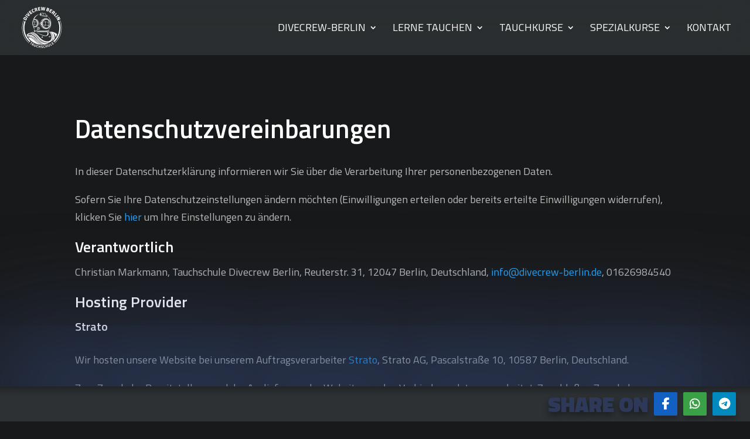

--- FILE ---
content_type: text/html; charset=UTF-8
request_url: https://www.divecrew-berlin.de/datenschutz/
body_size: 26178
content:
<!DOCTYPE html>
<html lang="de">
<head>
	<meta charset="UTF-8" />
<meta http-equiv="X-UA-Compatible" content="IE=edge">
	<link rel="pingback" href="https://www.divecrew-berlin.de/xmlrpc.php" />

	<script type="text/javascript">
		document.documentElement.className = 'js';
	</script>
	
	<script id="diviarea-loader">window.DiviPopupData=window.DiviAreaConfig={"zIndex":1000000,"animateSpeed":400,"triggerClassPrefix":"show-popup-","idAttrib":"data-popup","modalIndicatorClass":"is-modal","blockingIndicatorClass":"is-blocking","defaultShowCloseButton":true,"withCloseClass":"with-close","noCloseClass":"no-close","triggerCloseClass":"close","singletonClass":"single","darkModeClass":"dark","noShadowClass":"no-shadow","altCloseClass":"close-alt","popupSelector":".et_pb_section.popup","initializeOnEvent":"et_pb_after_init_modules","popupWrapperClass":"area-outer-wrap","fullHeightClass":"full-height","openPopupClass":"da-overlay-visible","overlayClass":"da-overlay","exitIndicatorClass":"on-exit","hoverTriggerClass":"on-hover","clickTriggerClass":"on-click","onExitDelay":2000,"notMobileClass":"not-mobile","notTabletClass":"not-tablet","notDesktopClass":"not-desktop","baseContext":"body","activePopupClass":"is-open","closeButtonClass":"da-close","withLoaderClass":"with-loader","debug":false,"ajaxUrl":"https:\/\/www.divecrew-berlin.de\/wp-admin\/admin-ajax.php","sys":[]};var divimode_loader=function(){"use strict";!function(t){t.DiviArea=t.DiviPopup={loaded:!1};var n=t.DiviArea,i=n.Hooks={},o={};function r(t,n,i){var r,e,c;if("string"==typeof t)if(o[t]){if(n)if((r=o[t])&&i)for(c=r.length;c--;)(e=r[c]).callback===n&&e.context===i&&(r[c]=!1);else for(c=r.length;c--;)r[c].callback===n&&(r[c]=!1)}else o[t]=[]}function e(t,n,i,r){if("string"==typeof t){var e={callback:n,priority:i,context:r},c=o[t];c?(c.push(e),c=function(t){var n,i,o,r,e=t.length;for(r=1;r<e;r++)for(n=t[r],i=r;i>0;i--)(o=t[i-1]).priority>n.priority&&(t[i]=o,t[i-1]=n);return t}(c)):c=[e],o[t]=c}}function c(t,n,i){"string"==typeof n&&(n=[n]);var r,e,c=[];for(r=0;r<n.length;r++)Array.prototype.push.apply(c,o[n[r]]);for(e=0;e<c.length;e++){var a=void 0;c[e]&&"function"==typeof c[e].callback&&("filter"===t?void 0!==(a=c[e].callback.apply(c[e].context,i))&&(i[0]=a):c[e].callback.apply(c[e].context,i))}if("filter"===t)return i[0]}i.silent=function(){return i},n.removeFilter=i.removeFilter=function(t,n){r(t,n)},n.removeAction=i.removeAction=function(t,n){r(t,n)},n.applyFilters=i.applyFilters=function(t){for(var n=[],i=arguments.length-1;i-- >0;)n[i]=arguments[i+1];return c("filter",t,n)},n.doAction=i.doAction=function(t){for(var n=[],i=arguments.length-1;i-- >0;)n[i]=arguments[i+1];c("action",t,n)},n.addFilter=i.addFilter=function(n,i,o,r){e(n,i,parseInt(o||10,10),r||t)},n.addAction=i.addAction=function(n,i,o,r){e(n,i,parseInt(o||10,10),r||t)},n.addActionOnce=i.addActionOnce=function(n,i,o,c){e(n,i,parseInt(o||10,10),c||t),e(n,(function(){r(n,i)}),1+parseInt(o||10,10),c||t)}}(window);return{}}();
</script><meta name='robots' content='index, follow, max-image-preview:large, max-snippet:-1, max-video-preview:-1' />
<script type="text/javascript">
			let jqueryParams=[],jQuery=function(r){return jqueryParams=[...jqueryParams,r],jQuery},$=function(r){return jqueryParams=[...jqueryParams,r],$};window.jQuery=jQuery,window.$=jQuery;let customHeadScripts=!1;jQuery.fn=jQuery.prototype={},$.fn=jQuery.prototype={},jQuery.noConflict=function(r){if(window.jQuery)return jQuery=window.jQuery,$=window.jQuery,customHeadScripts=!0,jQuery.noConflict},jQuery.ready=function(r){jqueryParams=[...jqueryParams,r]},$.ready=function(r){jqueryParams=[...jqueryParams,r]},jQuery.load=function(r){jqueryParams=[...jqueryParams,r]},$.load=function(r){jqueryParams=[...jqueryParams,r]},jQuery.fn.ready=function(r){jqueryParams=[...jqueryParams,r]},$.fn.ready=function(r){jqueryParams=[...jqueryParams,r]};</script>
	<!-- This site is optimized with the Yoast SEO plugin v26.7 - https://yoast.com/wordpress/plugins/seo/ -->
	<title>Datenschutz - Divecrew-Berlin</title>
	<link rel="canonical" href="https://www.divecrew-berlin.de/datenschutz/" />
	<meta property="og:locale" content="de_DE" />
	<meta property="og:type" content="article" />
	<meta property="og:title" content="Datenschutz - Divecrew-Berlin" />
	<meta property="og:url" content="https://www.divecrew-berlin.de/datenschutz/" />
	<meta property="og:site_name" content="Divecrew-Berlin" />
	<meta property="article:publisher" content="https://www.facebook.com/Divecrew.Berlin/" />
	<meta property="article:modified_time" content="2025-11-09T11:23:17+00:00" />
	<meta property="og:image" content="https://www.divecrew-berlin.de/wp-content/uploads/2013/10/Logo-header-retina.png" />
	<meta property="og:image:width" content="950" />
	<meta property="og:image:height" content="160" />
	<meta property="og:image:type" content="image/png" />
	<meta name="twitter:card" content="summary_large_image" />
	<meta name="twitter:label1" content="Geschätzte Lesezeit" />
	<meta name="twitter:data1" content="9 Minuten" />
	<script type="application/ld+json" class="yoast-schema-graph">{"@context":"https://schema.org","@graph":[{"@type":"WebPage","@id":"https://www.divecrew-berlin.de/datenschutz/","url":"https://www.divecrew-berlin.de/datenschutz/","name":"Datenschutz - Divecrew-Berlin","isPartOf":{"@id":"https://www.divecrew-berlin.de/#website"},"datePublished":"2018-05-24T12:46:06+00:00","dateModified":"2025-11-09T11:23:17+00:00","breadcrumb":{"@id":"https://www.divecrew-berlin.de/datenschutz/#breadcrumb"},"inLanguage":"de","potentialAction":[{"@type":"ReadAction","target":["https://www.divecrew-berlin.de/datenschutz/"]}]},{"@type":"BreadcrumbList","@id":"https://www.divecrew-berlin.de/datenschutz/#breadcrumb","itemListElement":[{"@type":"ListItem","position":1,"name":"Startseite","item":"https://www.divecrew-berlin.de/"},{"@type":"ListItem","position":2,"name":"Datenschutz"}]},{"@type":"WebSite","@id":"https://www.divecrew-berlin.de/#website","url":"https://www.divecrew-berlin.de/","name":"Divecrew-Berlin","description":"Tauchschule und Servicepartner","publisher":{"@id":"https://www.divecrew-berlin.de/#organization"},"potentialAction":[{"@type":"SearchAction","target":{"@type":"EntryPoint","urlTemplate":"https://www.divecrew-berlin.de/?s={search_term_string}"},"query-input":{"@type":"PropertyValueSpecification","valueRequired":true,"valueName":"search_term_string"}}],"inLanguage":"de"},{"@type":"Organization","@id":"https://www.divecrew-berlin.de/#organization","name":"Tauchschule Divecrew Berlin","url":"https://www.divecrew-berlin.de/","logo":{"@type":"ImageObject","inLanguage":"de","@id":"https://www.divecrew-berlin.de/#/schema/logo/image/","url":"https://www.divecrew-berlin.de/wp-content/uploads/2025/11/Divecrew-berlin-Logo-favicon-blue-badge.png","contentUrl":"https://www.divecrew-berlin.de/wp-content/uploads/2025/11/Divecrew-berlin-Logo-favicon-blue-badge.png","width":512,"height":512,"caption":"Tauchschule Divecrew Berlin"},"image":{"@id":"https://www.divecrew-berlin.de/#/schema/logo/image/"},"sameAs":["https://www.facebook.com/Divecrew.Berlin/"]}]}</script>
	<!-- / Yoast SEO plugin. -->


<link rel="alternate" type="application/rss+xml" title="Divecrew-Berlin &raquo; Feed" href="https://www.divecrew-berlin.de/feed/" />
<link rel="alternate" type="application/rss+xml" title="Divecrew-Berlin &raquo; Kommentar-Feed" href="https://www.divecrew-berlin.de/comments/feed/" />
<link rel="alternate" type="text/calendar" title="Divecrew-Berlin &raquo; iCal Feed" href="https://www.divecrew-berlin.de/events/?ical=1" />
<link rel="alternate" title="oEmbed (JSON)" type="application/json+oembed" href="https://www.divecrew-berlin.de/wp-json/oembed/1.0/embed?url=https%3A%2F%2Fwww.divecrew-berlin.de%2Fdatenschutz%2F" />
<link rel="alternate" title="oEmbed (XML)" type="text/xml+oembed" href="https://www.divecrew-berlin.de/wp-json/oembed/1.0/embed?url=https%3A%2F%2Fwww.divecrew-berlin.de%2Fdatenschutz%2F&#038;format=xml" />
<meta content="Divi Child v.1.0.0" name="generator"/><link rel='stylesheet' id='css-divi-area-css' href='https://www.divecrew-berlin.de/wp-content/plugins/popups-for-divi/styles/front.min.css?ver=3.2.3' type='text/css' media='all' />
<style id='css-divi-area-inline-css' type='text/css'>
.et_pb_section.popup{display:none}
/*# sourceURL=css-divi-area-inline-css */
</style>
<link rel='stylesheet' id='css-divi-area-popuphidden-css' href='https://www.divecrew-berlin.de/wp-content/plugins/popups-for-divi/styles/front-popuphidden.min.css?ver=3.2.3' type='text/css' media='all' />
<link rel='stylesheet' id='divi-dynamic-helper-css' href='https://www.divecrew-berlin.de/wp-content/plugins/divi-dynamic-helper/d4/assets/css/style.min.css?ver=2.0.0' type='text/css' media='all' />
<link rel='stylesheet' id='divi-event-calendar-module-styles-css' href='https://www.divecrew-berlin.de/wp-content/plugins/divi-event-calendar-module/styles/style.min.css?ver=1.0.0' type='text/css' media='all' />
<link rel='stylesheet' id='divi-social-sharing-buttons-styles-css' href='https://www.divecrew-berlin.de/wp-content/plugins/divi-social-sharing-buttons/styles/style.min.css?ver=2.3.3' type='text/css' media='all' />
<link rel='stylesheet' id='slb_core-css' href='https://www.divecrew-berlin.de/wp-content/plugins/simple-lightbox/client/css/app.css?ver=2.9.4' type='text/css' media='all' />
<link rel='stylesheet' id='sp-dsgvo_twbs4_grid-css' href='https://www.divecrew-berlin.de/wp-content/plugins/shapepress-dsgvo/public/css/bootstrap-grid.min.css?ver=3.1.35' type='text/css' media='all' />
<link rel='stylesheet' id='sp-dsgvo-css' href='https://www.divecrew-berlin.de/wp-content/plugins/shapepress-dsgvo/public/css/sp-dsgvo-public.min.css?ver=3.1.35' type='text/css' media='all' />
<link rel='stylesheet' id='sp-dsgvo_popup-css' href='https://www.divecrew-berlin.de/wp-content/plugins/shapepress-dsgvo/public/css/sp-dsgvo-popup.min.css?ver=3.1.35' type='text/css' media='all' />
<link rel='stylesheet' id='simplebar-css' href='https://www.divecrew-berlin.de/wp-content/plugins/shapepress-dsgvo/public/css/simplebar.min.css?ver=6.9' type='text/css' media='all' />
<link rel='stylesheet' id='tablepress-default-css' href='https://www.divecrew-berlin.de/wp-content/plugins/tablepress/css/build/default.css?ver=3.2.5' type='text/css' media='all' />
<style id='pac-da-inline-css' type='text/css'>
#et-fb-settings-column.et_fb_add_section_modal div.et-fb-settings-options  div.et-fb-settings-options-tab  div.et-fb-settings-ai-button {display: none !important;}#et-fb-settings-column.et_fb_add_section_modal.et-fb-modal-settings--modules_all {height: 198px !important;}div.et-fb-page-creation-container .et-fb-page-creation-card-wrapper:nth-child(3), div.et-fb-layout-creation-card.et-fb-layout-creation-card__accent-dark-blue, .et-fb-modal select#et-fb-page_creation option:nth-child(4) {display: none !important;}button.et-fb-settings-option-ai__button.et-fb-settings-option-ai__button--tiny_mce.et-fb-settings-option-ai__enable.et-fb-settings-option-ai__enable--tiny_mce, .et-fb-button.et-fb-button--info.et-fb-ai-options-button, button.et-fb-settings-option-ai__button.et-fb-settings-option-ai__button--text.et-fb-settings-option-ai__enable.et-fb-settings-option-ai__enable--text {display: none !important;}button.et-fb-settings-option-ai__button.et-fb-settings-option-ai__button--upload.et-fb-settings-option-ai__enable {display: none !important;}li.et-code-ai-btn {display: none !important;}div.et-cloud-app-view-header--right > div.et-cloud-toggle, .et-fb-modal-settings--existing_pages div.et-cloud-app__upsell.card-library.card-default, .et-fb-modal-settings--modules_library div.et-cloud-app__upsell.card-library.card-default, #et-fb-right-click-controls > a.et-fb-right-click-menu__item.et-fb-right-click-menu__item--saveCloud, #et-fb-settings-column.et-fb-tooltip-modal--save_to_library > div > div > div > div > div.et-cloud-app__upsell.card-save-modal.card-default, #et-fb-settings-column.et-fb-tooltip-modal--save_to_library > div > div > div > div > div:nth-child(3) {display:none !important;}.et-fb-modal-settings--modules_all div.et-cloud-app__upsell.card-library.card-default {display:none !important;}.et-fb-module-upsell-button{display: none !important;}.mce-panel .mce-stack-layout-item.mce-first{position: sticky!important;top: -60px;}.et-fb-modal--expanded .mce-panel .mce-stack-layout-item.mce-first{top: -24px!important;}.et-db #et-boc .et-fb-popover--inverse.et-fb-popover--arrow {display: none!important;}.et-fb-field-settings-modal {min-height:500px!important;}.et-db #et-boc .et-l .et-fb-font-icon-list { min-height:300px!important;}::selection {color:#ffffff!important;background-color:#3399ff!important;}::-moz-selection {color:#ffffff!important;background-color:#3399ff!important;}@media all and (max-width: 980px) {html, body {overflow-x: clip;} body {position: relative}}.et-db #et-boc .et-l .et-fb-option--tiny-mce .et-fb-tinymce-html-input { min-height:400px!important;}.et-db #et-boc .et-l .et-l--post .et_builder_inner_content .et_pb_row {width: 100%;}::-webkit-scrollbar {width:17px!important;}::-webkit-scrollbar-track {background:rgb(33, 37, 41)!important;}::-webkit-scrollbar-thumb {background:rgb(55, 77, 127)!important;border-radius:3px!important;}::-webkit-scrollbar-thumb:hover {background:rgb(77, 170, 242)!important;}body .et_pb_scroll_top {background-color:rgb(55, 77, 127)!important;color:rgba(255, 255, 255, 0.75)!important;right:10px!important;bottom:65px!important;border-radius:5px !important;}body .et_pb_scroll_top:hover {background-color:rgb(77, 170, 242)!important;color:#ffffff!important;}body .et_pb_scroll_top:before {content:"\32" !important;}
/*# sourceURL=pac-da-inline-css */
</style>
<link rel='stylesheet' id='divi-style-parent-css' href='https://www.divecrew-berlin.de/wp-content/themes/Divi/style-static.min.css?ver=4.27.5' type='text/css' media='all' />
<link rel='stylesheet' id='child-style-css' href='https://www.divecrew-berlin.de/wp-content/themes/divi-child/style.css?ver=1.0.0' type='text/css' media='all' />
<link rel='stylesheet' id='divi-mobile-menu-css' href='https://www.divecrew-berlin.de/wp-content/themes/divi-child/divi-mobile-menu.css?ver=6.9' type='text/css' media='all' />
<link rel='stylesheet' id='dsgvo-custom-css' href='https://www.divecrew-berlin.de/wp-content/themes/divi-child/dsgvo-custom.css?ver=6.9' type='text/css' media='all' />
<link rel='stylesheet' id='tablepress-custom-css' href='https://www.divecrew-berlin.de/wp-content/themes/divi-child/tablepress-custom.css?ver=6.9' type='text/css' media='all' />
<script type="text/javascript" src="https://www.divecrew-berlin.de/wp-includes/js/jquery/jquery.min.js?ver=3.7.1" id="jquery-core-js"></script>
<script type="text/javascript" src="https://www.divecrew-berlin.de/wp-includes/js/jquery/jquery-migrate.min.js?ver=3.4.1" id="jquery-migrate-js"></script>
<script type="text/javascript" id="jquery-js-after">
/* <![CDATA[ */
jqueryParams.length&&$.each(jqueryParams,function(e,r){if("function"==typeof r){var n=String(r);n.replace("$","jQuery");var a=new Function("return "+n)();$(document).ready(a)}});
//# sourceURL=jquery-js-after
/* ]]> */
</script>
<script type="text/javascript" src="https://www.divecrew-berlin.de/wp-content/plugins/popups-for-divi/scripts/ie-compat.min.js?ver=3.2.3" id="dap-ie-js"></script>
<script type="text/javascript" id="sp-dsgvo-js-extra">
/* <![CDATA[ */
var spDsgvoGeneralConfig = {"ajaxUrl":"https://www.divecrew-berlin.de/wp-admin/admin-ajax.php","wpJsonUrl":"https://www.divecrew-berlin.de/wp-json/legalweb/v1/","cookieName":"sp_dsgvo_cookie_settings","cookieVersion":"1640251843976","cookieLifeTime":"2592000","cookieLifeTimeDismiss":"86400","locale":"de_DE","privacyPolicyPageId":"4961","privacyPolicyPageUrl":"https://www.divecrew-berlin.de/datenschutz/","imprintPageId":"1268","imprintPageUrl":"https://www.divecrew-berlin.de/impressum/","showNoticeOnClose":"0","initialDisplayType":"policy_popup","allIntegrationSlugs":[],"noticeHideEffect":"none","noticeOnScroll":"","noticeOnScrollOffset":"100","currentPageId":"4961","forceCookieInfo":"1","clientSideBlocking":"0"};
var spDsgvoIntegrationConfig = [];
//# sourceURL=sp-dsgvo-js-extra
/* ]]> */
</script>
<script type="text/javascript" src="https://www.divecrew-berlin.de/wp-content/plugins/shapepress-dsgvo/public/js/sp-dsgvo-public.min.js?ver=3.1.35" id="sp-dsgvo-js"></script>
<link rel="EditURI" type="application/rsd+xml" title="RSD" href="https://www.divecrew-berlin.de/xmlrpc.php?rsd" />
<meta name="generator" content="WordPress 6.9" />
<link rel='shortlink' href='https://www.divecrew-berlin.de/?p=4961' />
<meta name="tec-api-version" content="v1"><meta name="tec-api-origin" content="https://www.divecrew-berlin.de"><link rel="alternate" href="https://www.divecrew-berlin.de/wp-json/tribe/events/v1/" />    <meta name="apple-mobile-web-app-capable" content="yes">
    <meta name="apple-mobile-web-app-status-bar-style" content="black-translucent">

<meta name="viewport" content="width=device-width, initial-scale=1.0, maximum-scale=1.0, user-scalable=0" /><style>
    .sp-dsgvo-blocked-embedding-placeholder
    {
        color: #313334;
                    background: linear-gradient(90deg, #e3ffe7 0%, #d9e7ff 100%);            }

    a.sp-dsgvo-blocked-embedding-button-enable,
    a.sp-dsgvo-blocked-embedding-button-enable:hover,
    a.sp-dsgvo-blocked-embedding-button-enable:active {
        color: #313334;
        border-color: #313334;
        border-width: 2px;
    }

            .wp-embed-aspect-16-9 .sp-dsgvo-blocked-embedding-placeholder,
        .vc_video-aspect-ratio-169 .sp-dsgvo-blocked-embedding-placeholder,
        .elementor-aspect-ratio-169 .sp-dsgvo-blocked-embedding-placeholder{
            margin-top: -56.25%; /*16:9*/
        }

        .wp-embed-aspect-4-3 .sp-dsgvo-blocked-embedding-placeholder,
        .vc_video-aspect-ratio-43 .sp-dsgvo-blocked-embedding-placeholder,
        .elementor-aspect-ratio-43 .sp-dsgvo-blocked-embedding-placeholder{
            margin-top: -75%;
        }

        .wp-embed-aspect-3-2 .sp-dsgvo-blocked-embedding-placeholder,
        .vc_video-aspect-ratio-32 .sp-dsgvo-blocked-embedding-placeholder,
        .elementor-aspect-ratio-32 .sp-dsgvo-blocked-embedding-placeholder{
            margin-top: -66.66%;
        }
    </style><script type="text/javascript">
var elm=document.getElementsByTagName("html")[0];
elm.style.display="none";
document.addEventListener("DOMContentLoaded",function(event) {elm.style.display="block"; });
</script><link rel="icon" href="https://www.divecrew-berlin.de/wp-content/uploads/2025/12/Divecrew-Berlin-Favicon-150x150.png" sizes="32x32" />
<link rel="icon" href="https://www.divecrew-berlin.de/wp-content/uploads/2025/12/Divecrew-Berlin-Favicon-300x300.png" sizes="192x192" />
<link rel="apple-touch-icon" href="https://www.divecrew-berlin.de/wp-content/uploads/2025/12/Divecrew-Berlin-Favicon-300x300.png" />
<meta name="msapplication-TileImage" content="https://www.divecrew-berlin.de/wp-content/uploads/2025/12/Divecrew-Berlin-Favicon-300x300.png" />
<style id="et-divi-customizer-global-cached-inline-styles">body,.et_pb_column_1_2 .et_quote_content blockquote cite,.et_pb_column_1_2 .et_link_content a.et_link_main_url,.et_pb_column_1_3 .et_quote_content blockquote cite,.et_pb_column_3_8 .et_quote_content blockquote cite,.et_pb_column_1_4 .et_quote_content blockquote cite,.et_pb_blog_grid .et_quote_content blockquote cite,.et_pb_column_1_3 .et_link_content a.et_link_main_url,.et_pb_column_3_8 .et_link_content a.et_link_main_url,.et_pb_column_1_4 .et_link_content a.et_link_main_url,.et_pb_blog_grid .et_link_content a.et_link_main_url,body .et_pb_bg_layout_light .et_pb_post p,body .et_pb_bg_layout_dark .et_pb_post p{font-size:16px}.et_pb_slide_content,.et_pb_best_value{font-size:18px}body{color:#dbd8d8}h1,h2,h3,h4,h5,h6{color:#ffffff}#main-header,#main-header .nav li ul,.et-search-form,#main-header .et_mobile_menu{background-color:rgba(45,49,51,0.91)}.et_secondary_nav_enabled #page-container #top-header{background-color:#202325!important}#et-secondary-nav li ul{background-color:#202325}#top-header,#top-header a{color:#bbbbbb}.et_header_style_centered .mobile_nav .select_page,.et_header_style_split .mobile_nav .select_page,.et_nav_text_color_light #top-menu>li>a,.et_nav_text_color_dark #top-menu>li>a,#top-menu a,.et_mobile_menu li a,.et_nav_text_color_light .et_mobile_menu li a,.et_nav_text_color_dark .et_mobile_menu li a,#et_search_icon:before,.et_search_form_container input,span.et_close_search_field:after,#et-top-navigation .et-cart-info{color:#ffffff}.et_search_form_container input::-moz-placeholder{color:#ffffff}.et_search_form_container input::-webkit-input-placeholder{color:#ffffff}.et_search_form_container input:-ms-input-placeholder{color:#ffffff}#top-header,#top-header a,#et-secondary-nav li li a,#top-header .et-social-icon a:before{font-size:14px}#top-menu li a{font-size:18px}body.et_vertical_nav .container.et_search_form_container .et-search-form input{font-size:18px!important}#top-menu li a,.et_search_form_container input{font-weight:normal;font-style:normal;text-transform:uppercase;text-decoration:none}.et_search_form_container input::-moz-placeholder{font-weight:normal;font-style:normal;text-transform:uppercase;text-decoration:none}.et_search_form_container input::-webkit-input-placeholder{font-weight:normal;font-style:normal;text-transform:uppercase;text-decoration:none}.et_search_form_container input:-ms-input-placeholder{font-weight:normal;font-style:normal;text-transform:uppercase;text-decoration:none}#main-footer{background-color:#202325}#footer-widgets .footer-widget li:before{top:10.6px}#footer-bottom .et-social-icon a{color:#8300e9}#main-header{box-shadow:none}.et-fixed-header#main-header{box-shadow:none!important}@media only screen and (min-width:981px){.et_header_style_left #et-top-navigation,.et_header_style_split #et-top-navigation{padding:40px 0 0 0}.et_header_style_left #et-top-navigation nav>ul>li>a,.et_header_style_split #et-top-navigation nav>ul>li>a{padding-bottom:40px}.et_header_style_split .centered-inline-logo-wrap{width:80px;margin:-80px 0}.et_header_style_split .centered-inline-logo-wrap #logo{max-height:80px}.et_pb_svg_logo.et_header_style_split .centered-inline-logo-wrap #logo{height:80px}.et_header_style_centered #top-menu>li>a{padding-bottom:14px}.et_header_style_slide #et-top-navigation,.et_header_style_fullscreen #et-top-navigation{padding:31px 0 31px 0!important}.et_header_style_centered #main-header .logo_container{height:80px}#logo{max-height:80%}.et_pb_svg_logo #logo{height:80%}.et_header_style_left .et-fixed-header #et-top-navigation,.et_header_style_split .et-fixed-header #et-top-navigation{padding:40px 0 0 0}.et_header_style_left .et-fixed-header #et-top-navigation nav>ul>li>a,.et_header_style_split .et-fixed-header #et-top-navigation nav>ul>li>a{padding-bottom:40px}.et_header_style_centered header#main-header.et-fixed-header .logo_container{height:80px}.et_header_style_split #main-header.et-fixed-header .centered-inline-logo-wrap{width:80px;margin:-80px 0}.et_header_style_split .et-fixed-header .centered-inline-logo-wrap #logo{max-height:80px}.et_pb_svg_logo.et_header_style_split .et-fixed-header .centered-inline-logo-wrap #logo{height:80px}.et_header_style_slide .et-fixed-header #et-top-navigation,.et_header_style_fullscreen .et-fixed-header #et-top-navigation{padding:31px 0 31px 0!important}.et_fixed_nav #page-container .et-fixed-header#top-header{background-color:rgba(45,49,51,0.91)!important}.et_fixed_nav #page-container .et-fixed-header#top-header #et-secondary-nav li ul{background-color:rgba(45,49,51,0.91)}.et-fixed-header #top-menu a,.et-fixed-header #et_search_icon:before,.et-fixed-header #et_top_search .et-search-form input,.et-fixed-header .et_search_form_container input,.et-fixed-header .et_close_search_field:after,.et-fixed-header #et-top-navigation .et-cart-info{color:#ffffff!important}.et-fixed-header .et_search_form_container input::-moz-placeholder{color:#ffffff!important}.et-fixed-header .et_search_form_container input::-webkit-input-placeholder{color:#ffffff!important}.et-fixed-header .et_search_form_container input:-ms-input-placeholder{color:#ffffff!important}.et-fixed-header #top-menu li.current-menu-ancestor>a,.et-fixed-header #top-menu li.current-menu-item>a,.et-fixed-header #top-menu li.current_page_item>a{color:#538bf8!important}.et-fixed-header#top-header a{color:#bbbbbb}}@media only screen and (min-width:1350px){.et_pb_row{padding:27px 0}.et_pb_section{padding:54px 0}.single.et_pb_pagebuilder_layout.et_full_width_page .et_post_meta_wrapper{padding-top:81px}.et_pb_fullwidth_section{padding:0}}	h1,h2,h3,h4,h5,h6{font-family:'Titillium Web',Helvetica,Arial,Lucida,sans-serif}body,input,textarea,select{font-family:'Titillium Web',Helvetica,Arial,Lucida,sans-serif}#main-header,#et-top-navigation{font-family:'Titillium Web',Helvetica,Arial,Lucida,sans-serif}</style><style id='global-styles-inline-css' type='text/css'>
:root{--wp--preset--aspect-ratio--square: 1;--wp--preset--aspect-ratio--4-3: 4/3;--wp--preset--aspect-ratio--3-4: 3/4;--wp--preset--aspect-ratio--3-2: 3/2;--wp--preset--aspect-ratio--2-3: 2/3;--wp--preset--aspect-ratio--16-9: 16/9;--wp--preset--aspect-ratio--9-16: 9/16;--wp--preset--color--black: #000000;--wp--preset--color--cyan-bluish-gray: #abb8c3;--wp--preset--color--white: #ffffff;--wp--preset--color--pale-pink: #f78da7;--wp--preset--color--vivid-red: #cf2e2e;--wp--preset--color--luminous-vivid-orange: #ff6900;--wp--preset--color--luminous-vivid-amber: #fcb900;--wp--preset--color--light-green-cyan: #7bdcb5;--wp--preset--color--vivid-green-cyan: #00d084;--wp--preset--color--pale-cyan-blue: #8ed1fc;--wp--preset--color--vivid-cyan-blue: #0693e3;--wp--preset--color--vivid-purple: #9b51e0;--wp--preset--gradient--vivid-cyan-blue-to-vivid-purple: linear-gradient(135deg,rgb(6,147,227) 0%,rgb(155,81,224) 100%);--wp--preset--gradient--light-green-cyan-to-vivid-green-cyan: linear-gradient(135deg,rgb(122,220,180) 0%,rgb(0,208,130) 100%);--wp--preset--gradient--luminous-vivid-amber-to-luminous-vivid-orange: linear-gradient(135deg,rgb(252,185,0) 0%,rgb(255,105,0) 100%);--wp--preset--gradient--luminous-vivid-orange-to-vivid-red: linear-gradient(135deg,rgb(255,105,0) 0%,rgb(207,46,46) 100%);--wp--preset--gradient--very-light-gray-to-cyan-bluish-gray: linear-gradient(135deg,rgb(238,238,238) 0%,rgb(169,184,195) 100%);--wp--preset--gradient--cool-to-warm-spectrum: linear-gradient(135deg,rgb(74,234,220) 0%,rgb(151,120,209) 20%,rgb(207,42,186) 40%,rgb(238,44,130) 60%,rgb(251,105,98) 80%,rgb(254,248,76) 100%);--wp--preset--gradient--blush-light-purple: linear-gradient(135deg,rgb(255,206,236) 0%,rgb(152,150,240) 100%);--wp--preset--gradient--blush-bordeaux: linear-gradient(135deg,rgb(254,205,165) 0%,rgb(254,45,45) 50%,rgb(107,0,62) 100%);--wp--preset--gradient--luminous-dusk: linear-gradient(135deg,rgb(255,203,112) 0%,rgb(199,81,192) 50%,rgb(65,88,208) 100%);--wp--preset--gradient--pale-ocean: linear-gradient(135deg,rgb(255,245,203) 0%,rgb(182,227,212) 50%,rgb(51,167,181) 100%);--wp--preset--gradient--electric-grass: linear-gradient(135deg,rgb(202,248,128) 0%,rgb(113,206,126) 100%);--wp--preset--gradient--midnight: linear-gradient(135deg,rgb(2,3,129) 0%,rgb(40,116,252) 100%);--wp--preset--font-size--small: 13px;--wp--preset--font-size--medium: 20px;--wp--preset--font-size--large: 36px;--wp--preset--font-size--x-large: 42px;--wp--preset--spacing--20: 0.44rem;--wp--preset--spacing--30: 0.67rem;--wp--preset--spacing--40: 1rem;--wp--preset--spacing--50: 1.5rem;--wp--preset--spacing--60: 2.25rem;--wp--preset--spacing--70: 3.38rem;--wp--preset--spacing--80: 5.06rem;--wp--preset--shadow--natural: 6px 6px 9px rgba(0, 0, 0, 0.2);--wp--preset--shadow--deep: 12px 12px 50px rgba(0, 0, 0, 0.4);--wp--preset--shadow--sharp: 6px 6px 0px rgba(0, 0, 0, 0.2);--wp--preset--shadow--outlined: 6px 6px 0px -3px rgb(255, 255, 255), 6px 6px rgb(0, 0, 0);--wp--preset--shadow--crisp: 6px 6px 0px rgb(0, 0, 0);}:root { --wp--style--global--content-size: 823px;--wp--style--global--wide-size: 1080px; }:where(body) { margin: 0; }.wp-site-blocks > .alignleft { float: left; margin-right: 2em; }.wp-site-blocks > .alignright { float: right; margin-left: 2em; }.wp-site-blocks > .aligncenter { justify-content: center; margin-left: auto; margin-right: auto; }:where(.is-layout-flex){gap: 0.5em;}:where(.is-layout-grid){gap: 0.5em;}.is-layout-flow > .alignleft{float: left;margin-inline-start: 0;margin-inline-end: 2em;}.is-layout-flow > .alignright{float: right;margin-inline-start: 2em;margin-inline-end: 0;}.is-layout-flow > .aligncenter{margin-left: auto !important;margin-right: auto !important;}.is-layout-constrained > .alignleft{float: left;margin-inline-start: 0;margin-inline-end: 2em;}.is-layout-constrained > .alignright{float: right;margin-inline-start: 2em;margin-inline-end: 0;}.is-layout-constrained > .aligncenter{margin-left: auto !important;margin-right: auto !important;}.is-layout-constrained > :where(:not(.alignleft):not(.alignright):not(.alignfull)){max-width: var(--wp--style--global--content-size);margin-left: auto !important;margin-right: auto !important;}.is-layout-constrained > .alignwide{max-width: var(--wp--style--global--wide-size);}body .is-layout-flex{display: flex;}.is-layout-flex{flex-wrap: wrap;align-items: center;}.is-layout-flex > :is(*, div){margin: 0;}body .is-layout-grid{display: grid;}.is-layout-grid > :is(*, div){margin: 0;}body{padding-top: 0px;padding-right: 0px;padding-bottom: 0px;padding-left: 0px;}:root :where(.wp-element-button, .wp-block-button__link){background-color: #32373c;border-width: 0;color: #fff;font-family: inherit;font-size: inherit;font-style: inherit;font-weight: inherit;letter-spacing: inherit;line-height: inherit;padding-top: calc(0.667em + 2px);padding-right: calc(1.333em + 2px);padding-bottom: calc(0.667em + 2px);padding-left: calc(1.333em + 2px);text-decoration: none;text-transform: inherit;}.has-black-color{color: var(--wp--preset--color--black) !important;}.has-cyan-bluish-gray-color{color: var(--wp--preset--color--cyan-bluish-gray) !important;}.has-white-color{color: var(--wp--preset--color--white) !important;}.has-pale-pink-color{color: var(--wp--preset--color--pale-pink) !important;}.has-vivid-red-color{color: var(--wp--preset--color--vivid-red) !important;}.has-luminous-vivid-orange-color{color: var(--wp--preset--color--luminous-vivid-orange) !important;}.has-luminous-vivid-amber-color{color: var(--wp--preset--color--luminous-vivid-amber) !important;}.has-light-green-cyan-color{color: var(--wp--preset--color--light-green-cyan) !important;}.has-vivid-green-cyan-color{color: var(--wp--preset--color--vivid-green-cyan) !important;}.has-pale-cyan-blue-color{color: var(--wp--preset--color--pale-cyan-blue) !important;}.has-vivid-cyan-blue-color{color: var(--wp--preset--color--vivid-cyan-blue) !important;}.has-vivid-purple-color{color: var(--wp--preset--color--vivid-purple) !important;}.has-black-background-color{background-color: var(--wp--preset--color--black) !important;}.has-cyan-bluish-gray-background-color{background-color: var(--wp--preset--color--cyan-bluish-gray) !important;}.has-white-background-color{background-color: var(--wp--preset--color--white) !important;}.has-pale-pink-background-color{background-color: var(--wp--preset--color--pale-pink) !important;}.has-vivid-red-background-color{background-color: var(--wp--preset--color--vivid-red) !important;}.has-luminous-vivid-orange-background-color{background-color: var(--wp--preset--color--luminous-vivid-orange) !important;}.has-luminous-vivid-amber-background-color{background-color: var(--wp--preset--color--luminous-vivid-amber) !important;}.has-light-green-cyan-background-color{background-color: var(--wp--preset--color--light-green-cyan) !important;}.has-vivid-green-cyan-background-color{background-color: var(--wp--preset--color--vivid-green-cyan) !important;}.has-pale-cyan-blue-background-color{background-color: var(--wp--preset--color--pale-cyan-blue) !important;}.has-vivid-cyan-blue-background-color{background-color: var(--wp--preset--color--vivid-cyan-blue) !important;}.has-vivid-purple-background-color{background-color: var(--wp--preset--color--vivid-purple) !important;}.has-black-border-color{border-color: var(--wp--preset--color--black) !important;}.has-cyan-bluish-gray-border-color{border-color: var(--wp--preset--color--cyan-bluish-gray) !important;}.has-white-border-color{border-color: var(--wp--preset--color--white) !important;}.has-pale-pink-border-color{border-color: var(--wp--preset--color--pale-pink) !important;}.has-vivid-red-border-color{border-color: var(--wp--preset--color--vivid-red) !important;}.has-luminous-vivid-orange-border-color{border-color: var(--wp--preset--color--luminous-vivid-orange) !important;}.has-luminous-vivid-amber-border-color{border-color: var(--wp--preset--color--luminous-vivid-amber) !important;}.has-light-green-cyan-border-color{border-color: var(--wp--preset--color--light-green-cyan) !important;}.has-vivid-green-cyan-border-color{border-color: var(--wp--preset--color--vivid-green-cyan) !important;}.has-pale-cyan-blue-border-color{border-color: var(--wp--preset--color--pale-cyan-blue) !important;}.has-vivid-cyan-blue-border-color{border-color: var(--wp--preset--color--vivid-cyan-blue) !important;}.has-vivid-purple-border-color{border-color: var(--wp--preset--color--vivid-purple) !important;}.has-vivid-cyan-blue-to-vivid-purple-gradient-background{background: var(--wp--preset--gradient--vivid-cyan-blue-to-vivid-purple) !important;}.has-light-green-cyan-to-vivid-green-cyan-gradient-background{background: var(--wp--preset--gradient--light-green-cyan-to-vivid-green-cyan) !important;}.has-luminous-vivid-amber-to-luminous-vivid-orange-gradient-background{background: var(--wp--preset--gradient--luminous-vivid-amber-to-luminous-vivid-orange) !important;}.has-luminous-vivid-orange-to-vivid-red-gradient-background{background: var(--wp--preset--gradient--luminous-vivid-orange-to-vivid-red) !important;}.has-very-light-gray-to-cyan-bluish-gray-gradient-background{background: var(--wp--preset--gradient--very-light-gray-to-cyan-bluish-gray) !important;}.has-cool-to-warm-spectrum-gradient-background{background: var(--wp--preset--gradient--cool-to-warm-spectrum) !important;}.has-blush-light-purple-gradient-background{background: var(--wp--preset--gradient--blush-light-purple) !important;}.has-blush-bordeaux-gradient-background{background: var(--wp--preset--gradient--blush-bordeaux) !important;}.has-luminous-dusk-gradient-background{background: var(--wp--preset--gradient--luminous-dusk) !important;}.has-pale-ocean-gradient-background{background: var(--wp--preset--gradient--pale-ocean) !important;}.has-electric-grass-gradient-background{background: var(--wp--preset--gradient--electric-grass) !important;}.has-midnight-gradient-background{background: var(--wp--preset--gradient--midnight) !important;}.has-small-font-size{font-size: var(--wp--preset--font-size--small) !important;}.has-medium-font-size{font-size: var(--wp--preset--font-size--medium) !important;}.has-large-font-size{font-size: var(--wp--preset--font-size--large) !important;}.has-x-large-font-size{font-size: var(--wp--preset--font-size--x-large) !important;}
/*# sourceURL=global-styles-inline-css */
</style>
<link rel='stylesheet' id='divi-social-sharing-buttons-maker-css' href='https://www.divecrew-berlin.de/wp-content/plugins/divi-social-sharing-buttons/icons/icons.min.css?ver=2.3.3' type='text/css' media='all' />
<link rel='stylesheet' id='et-builder-googlefonts-css' href='https://fonts.googleapis.com/css?family=Titillium+Web:200,200italic,300,300italic,regular,italic,600,600italic,700,700italic,900&#038;subset=latin,latin-ext&#038;display=swap' type='text/css' media='all' />
</head>
<body class="privacy-policy wp-singular page-template-default page page-id-4961 wp-theme-Divi wp-child-theme-divi-child et-tb-has-template et-tb-has-footer tribe-no-js et_pb_button_helper_class et_transparent_nav et_fullwidth_nav et_fixed_nav et_show_nav et_primary_nav_dropdown_animation_fade et_secondary_nav_dropdown_animation_fade et_header_style_left et_pb_svg_logo et_cover_background et_pb_gutter linux et_pb_gutters3 et_pb_pagebuilder_layout et_no_sidebar et_divi_theme et-db">
	<div id="page-container">
<div id="et-boc" class="et-boc">
			
		

	<header id="main-header" data-height-onload="80">
		<div class="container clearfix et_menu_container">
					<div class="logo_container">
				<span class="logo_helper"></span>
				<a href="https://www.divecrew-berlin.de/">
				<img src="https://www.divecrew-berlin.de/wp-content/uploads/2025/11/Divecrew-berlin-Logo-white.svg" width="93" height="43" alt="Divecrew-Berlin" id="logo" data-height-percentage="80" />
				</a>
			</div>
					<div id="et-top-navigation" data-height="80" data-fixed-height="80">
									<nav id="top-menu-nav">
					<ul id="top-menu" class="nav"><li class="menu-item menu-item-type-post_type menu-item-object-page menu-item-home menu-item-has-children menu-item-9418"><a href="https://www.divecrew-berlin.de/">Divecrew-Berlin</a>
<ul class="sub-menu">
	<li class="menu-item menu-item-type-post_type menu-item-object-page menu-item-1454"><a href="https://www.divecrew-berlin.de/ueber-uns/">Über Uns</a></li>
	<li class="menu-item menu-item-type-custom menu-item-object-custom menu-item-9039"><a href="/events/">Events</a></li>
	<li class="menu-item menu-item-type-taxonomy menu-item-object-category menu-item-8932"><a href="https://www.divecrew-berlin.de/kategorie/news/">News</a></li>
	<li class="menu-item menu-item-type-taxonomy menu-item-object-category menu-item-8933"><a href="https://www.divecrew-berlin.de/kategorie/galerien/">Galerien</a></li>
	<li class="menu-item menu-item-type-post_type menu-item-object-page menu-item-1493"><a href="https://www.divecrew-berlin.de/impressum/">Impressum</a></li>
	<li class="menu-item menu-item-type-post_type menu-item-object-page menu-item-1492"><a href="https://www.divecrew-berlin.de/agb/">AGB</a></li>
</ul>
</li>
<li class="menu-item menu-item-type-post_type menu-item-object-page menu-item-has-children menu-item-9435"><a href="https://www.divecrew-berlin.de/basis-programme/">Lerne Tauchen</a>
<ul class="sub-menu">
	<li class="menu-item menu-item-type-post_type menu-item-object-page menu-item-6235"><a href="https://www.divecrew-berlin.de/basis-programme/">Basis Programme</a></li>
	<li class="menu-item menu-item-type-post_type menu-item-object-page menu-item-4728"><a href="https://www.divecrew-berlin.de/unsere-tauchausbildung/" title="Welcher Verband ist der richtige für mich?">Unsere Tauchausbildung</a></li>
</ul>
</li>
<li class="menu-item menu-item-type-post_type menu-item-object-page menu-item-has-children menu-item-9417"><a href="https://www.divecrew-berlin.de/kursprogramm-cmas/">Tauchkurse</a>
<ul class="sub-menu">
	<li class="menu-item menu-item-type-post_type menu-item-object-page menu-item-4707"><a href="https://www.divecrew-berlin.de/kursprogramm-cmas/" title="weiterführende Programme CMAS">CMAS &#8211; Confédération Mondiale des Activités Subaquatiques</a></li>
	<li class="menu-item menu-item-type-post_type menu-item-object-page menu-item-4568"><a href="https://www.divecrew-berlin.de/kursprogramm-padi/" title="weiterführende Programme PADI &#8230;">PADI &#8211; Professional Association of Diving Instructors</a></li>
	<li class="menu-item menu-item-type-post_type menu-item-object-page menu-item-4677"><a href="https://www.divecrew-berlin.de/preisliste-tauchkurse-und-programme/" title="Tauchkurse und Programme &#8230; ">Preise in der Übersicht</a></li>
</ul>
</li>
<li class="menu-item menu-item-type-post_type menu-item-object-page menu-item-has-children menu-item-9296"><a href="https://www.divecrew-berlin.de/sonderkurse-cmas/">Spezialkurse</a>
<ul class="sub-menu">
	<li class="menu-item menu-item-type-post_type menu-item-object-page menu-item-4623"><a href="https://www.divecrew-berlin.de/sonderkurse-cmas/" title="&#8230; SK für CMAS T2 und T3">Sonderkurse CMAS</a></li>
	<li class="menu-item menu-item-type-post_type menu-item-object-page menu-item-4600"><a href="https://www.divecrew-berlin.de/spezialkurse-padi/" title="&#8230; standardisierte Specialty und Programme">Spezialkurse PADI</a></li>
	<li class="menu-item menu-item-type-post_type menu-item-object-page menu-item-9542"><a href="https://www.divecrew-berlin.de/medizinkurse/">Medizinkurse</a></li>
</ul>
</li>
<li class="menu-item menu-item-type-custom menu-item-object-custom menu-item-2090"><a href="#dcFooter" title="eine Nachricht?">Kontakt</a></li>
</ul>					</nav>
				
				
				
				
				<div id="et_mobile_nav_menu">
				<div class="mobile_nav closed">
					<span class="select_page">Seite wählen</span>
					<span class="mobile_menu_bar mobile_menu_bar_toggle"></span>
				</div>
			</div>			</div> <!-- #et-top-navigation -->
		</div> <!-- .container -->
			</header> <!-- #main-header -->
<div id="et-main-area">
	
<div id="main-content">


			
				<article id="post-4961" class="post-4961 page type-page status-publish hentry">

				
					<div class="entry-content">
					<div class="et-l et-l--post">
			<div class="et_builder_inner_content et_pb_gutters3"><div class="et_pb_section et_pb_section_0 et_pb_with_background et_section_regular" >
				
				
				
				
				
				
				<div class="et_pb_row et_pb_row_0">
				<div class="et_pb_column et_pb_column_4_4 et_pb_column_0  et_pb_css_mix_blend_mode_passthrough et-last-child">
				
				
				
				
				<div class="et_pb_module et_pb_text et_pb_text_0  et_pb_text_align_left et_pb_bg_layout_dark">
				
				
				
				
				<div class="et_pb_text_inner"><p><div class="et-l et-l--post">
			<div class="et_builder_inner_content et_pb_gutters3">
		<h2>Datenschutzvereinbarungen</h2>
<p><p>In dieser Datenschutzerklärung informieren wir Sie über die Verarbeitung Ihrer personenbezogenen Daten.</p>
<p> Sofern Sie Ihre Datenschutzeinstellungen ändern möchten (Einwilligungen erteilen oder bereits erteilte Einwilligungen widerrufen), klicken Sie <a target="_blank" href="#" class="sp-dsgvo-show-privacy-popup">hier</a> um Ihre Einstellungen zu ändern.</p>
<h3>Verantwortlich</h3>
<p>Christian Markmann, Tauchschule Divecrew Berlin, Reuterstr. 31, 12047 Berlin, Deutschland, <a href="mailto:info@divecrew-berlin.de">info@divecrew-berlin.de</a>, 01626984540</p>
<h3>Hosting Provider</h3>
<h4>Strato</h4>
<p><p>Wir hosten unsere Website bei unserem Auftragsverarbeiter <a target="_blank" href="https://www.strato.de/">Strato</a>, Strato AG, Pascalstraße 10, 10587 Berlin, Deutschland.</p>
<p>Zum Zweck der Bereitstellung und der Auslieferung der Website werden Verbindungsdaten verarbeitet. Zum bloßen Zweck der Auslieferung und Bereitstellung der Website werden die Daten über den Aufruf hinaus nicht gespeichert.</p>
<p>Die Rechtsgrundlage für die Datenverarbeitung ist das berechtigte Interesse (unbedingte technische Notwendigkeit zur Bereitstellung und Auslieferung des von Ihnen durch Ihren Aufruf ausdrücklich gewünschten Dienstes &#8222;Website&#8220;) gemäß Art. 6 Abs. 1 lit. f DSGVO.</p>
<p>Zum Betrieb der Website werden die Verbindungsdaten und weitere personenbezogenen Daten zusätzlich im Rahmen diverser anderer Funktionen bzw. Dienste verarbeitet. Darüber wird im Rahmen dieser Datenschutzerklärung bei den einzelnen Funktionen bzw. Diensten im Detail informiert.</p>
</p>
<h3>CDN Anbieter</h3>
<h4>AWS Cloudfront CDN</h4>
<p><p>Wir hosten Teile unserer Website bei unserem Auftragsverarbeiter <a target="_blank" href="https://aws.amazon.com/de/cloudfront/">AWS Cloudfront</a>, Amazon Web Services Inc., 410 Terry Avenue North, Seattle WA 98109, USA.</p>
<p>Zum Zweck der Bereitstellung und der Auslieferung der Website werden Verbindungsdaten verarbeitet. Zum bloßen Zweck der Auslieferung und Bereitstellung der Website werden die Daten über den Aufruf hinaus nicht gespeichert. Es erfolgt jedoch eine Speicherung der Verbindungsdaten durch unseren Auftragsverarbeiter zu Sicherheitszwecken. Die Dauer der Verarbeitung zu Sicherheitszwecken ist variabel und endet mit der Notwendigkeit der Sicherheitsmaßnahmen. Zudem anonymisiert unser Auftragsverarbeiter die erhobenen Daten unmittelbar nach der Erhebung und stellt uns die anonymen Daten in Form von Statistiken zur Auswertung zur Verfügung. Wir nutzen diese Statistiken zur Fehlerbehebung und zur Weiterentwicklung unserer Website.</p>
<p>Die Rechtsgrundlage für die Datenverarbeitung ist das berechtigte Interesse (unbedingte technische Notwendigkeit zur Bereitstellung und Auslieferung des von Ihnen durch Ihren Aufruf ausdrücklich gewünschten Dienstes &#8222;Website&#8220;) gemäß Art. 6 Abs. 1 lit. f DSGVO.</p>
</p>
<h4>Cloudflare CDN</h4>
<p><p>Wir hosten Teile unserer Website bei unserem Auftragsverarbeiter <a target="_blank" href="https://www.cloudflare.com/">Cloudflare</a>, Cloudflare Germany GmbH, Rosental 7, 80331 München, Deutschland.</p>
<p>Zum Zweck der Bereitstellung und der Auslieferung der Website werden Verbindungsdaten verarbeitet. Zum bloßen Zweck der Auslieferung und Bereitstellung der Website werden die Daten über den Aufruf hinaus nicht gespeichert. Es erfolgt jedoch eine Speicherung der Verbindungsdaten durch unseren Auftragsverarbeiter zu Sicherheitszwecken. Die Dauer der Verarbeitung zu Sicherheitszwecken ist variabel und endet mit der Notwendigkeit der Sicherheitsmaßnahmen. Zudem anonymisiert unser Auftragsverarbeiter die erhobenen Daten unmittelbar nach der Erhebung und stellt uns die anonymen Daten in Form von Statistiken zur Auswertung zur Verfügung. Wir nutzen diese Statistiken zur Fehlerbehebung und zur Weiterentwicklung unserer Website.</p>
<p>Die Rechtsgrundlage für die Datenverarbeitung ist das berechtigte Interesse (unbedingte technische Notwendigkeit zur Bereitstellung und Auslieferung des von Ihnen durch Ihren Aufruf ausdrücklich gewünschten Dienstes &#8222;Website&#8220;) gemäß Art. 6 Abs. 1 lit. f DSGVO.</p>
</p>
<h4>Google Cloud CDN</h4>
<p><p>Wir hosten Teile unserer Website bei unserem Auftragsverarbeiter <a target="_blank" href="https://cloud.google.com/cdn/">Google Cloud CDN</a>, Google Ireland Limited, Gordon House, Barrow Street, Dublin 4, Irland.</p>
<p>Zum Zweck der Bereitstellung und der Auslieferung der Website werden Verbindungsdaten verarbeitet. Zum bloßen Zweck der Auslieferung und Bereitstellung der Website werden die Daten über den Aufruf hinaus nicht gespeichert. Es erfolgt jedoch eine Speicherung der Verbindungsdaten durch unseren Auftragsverarbeiter zu Sicherheitszwecken. Die Dauer der Verarbeitung zu Sicherheitszwecken ist variabel und endet mit der Notwendigkeit der Sicherheitsmaßnahmen. Zudem anonymisiert unser Auftragsverarbeiter die erhobenen Daten unmittelbar nach der Erhebung und stellt uns die anonymen Daten in Form von Statistiken zur Auswertung zur Verfügung. Wir nutzen diese Statistiken zur Fehlerbehebung und zur Weiterentwicklung unserer Website.</p>
<p>Die Rechtsgrundlage für die Datenverarbeitung ist das berechtigte Interesse (unbedingte technische Notwendigkeit zur Bereitstellung und Auslieferung des von Ihnen durch Ihren Aufruf ausdrücklich gewünschten Dienstes &#8222;Website&#8220;) gemäß Art. 6 Abs. 1 lit. f DSGVO.</p>
</p>
<h3>Kontaktformular</h3>
<p><p>Auf unserer Website besteht die Möglichkeit, durch ein Kontaktformular direkt mit uns in Kontakt zu treten. Nach Absenden des Kontaktformulars erfolgt eine Verarbeitung der von Ihnen eingegebenen personenbezogenen Daten durch den Verantwortlichen zum Zweck der Bearbeitung Ihrer Anfrage auf Grundlage der von Ihnen durch das Absenden des Formulars erteilten Einwilligung gem. Art. 6 Abs. 1 lit. a DSGVO bis auf Widerruf.<br />Es besteht keine gesetzliche oder vertragliche Verpflichtung zur Bereitstellung der personenbezogenen Daten. Die Nichtbereitstellung hat lediglich zur Folge, dass Sie Ihr Anliegen nicht übermitteln und wir dieses nicht bearbeiten können.</p>
</p>
<h3>Sicherheitsdienste</h3>
<p><p>Auf dieser Website nutzen wir zur Vermeidung von nicht menschlichen und automatisierten Eingaben das Angebot von Sicherheitsdienstleistern wie Captcha-Diensten.</p>
</p>
<h3>Widerspruchsrecht</h3>
<p><p>Sofern die Verarbeitung Ihrer personenbezogenen Daten auf Grundlage des berechtigten Interesses erfolgt, haben Sie das Recht gegen diese Verarbeitung zu widersprechen.</p>
<p>Sofern keine zwingenden schutzwürdigen Gründe für die Verarbeitung unsererseits vorliegen, wird die Verarbeitung Ihrer Daten auf Basis dieser Rechtsgrundlage eingestellt.</p>
<p>Zudem haben Sie das Recht, der Verarbeitung Ihrer personenbezogenen Daten zum Zweck der Direktwerbung zu widersprechen. Im Fall des Widerspruchs werden Ihre personenbezogenen Daten nicht mehr zum Zweck der Direktwerbung verarbeitet.</p>
<p>Die Rechtmäßigkeit der bis zum Widerspruch verarbeiteten Daten wird durch den Widerspruch nicht berührt.</p>
</p>
<h3>Widerrufsrecht</h3>
<p><p>Sie haben das Recht eine bereits erteilte Einwilligung jederzeit zu widerrufen, indem Sie die <a target="_blank" class="lwb-ppsp" href="#" title="Datenschutzeinstellungen">Datenschutzeinstellungen</a> ändern.</p>
<p>Im Fall der Einwilligung in den Erhalt elektronischer Werbung kann der Widerruf Ihrer Einwilligung durch Klick auf den Abmeldelink erfolgen. In diesem Fall wird eine Verarbeitung, sofern keine andere Rechtsgrundlage besteht, eingestellt.</p>
<p>Die Rechtmäßigkeit der bis zum Widerruf verarbeiteten Daten wird durch den Widerruf nicht berührt.</p>
</p>
<h3>Betroffenenrechte</h3>
<p><p>Sie haben zudem das Recht auf Auskunft, Berichtigung, Löschung und Einschränkung der Verarbeitung der personenbezogenen Daten.</p>
<p>Soweit die Rechtsgrundlage der Verarbeitung Ihrer personenbezogenen Daten in Ihrer Einwilligung oder in einem mit Ihnen abgeschlossenen Vertrag besteht, haben Sie überdies das Recht auf Datenübertragbarkeit. </p>
<p>Weiters haben Sie das Recht auf Beschwerde bei der Aufsichtsbehörde. Nähere Informationen zu den Aufsichtsbehörden in der Europäischen Union finden Sie <a target="_blank" href="https://ec.europa.eu/justice/article-29/structure/data-protection-authorities/index_en.htm" title="Datenschutzbehörden">hier</a>.</p></p>

		</div>
	</div>
	</p>
<h2>Zwecke der Datenverarbeitung durch die verantwortliche Stelle und Dritte</h2>
<p>Wir verarbeiten Ihre personenbezogenen Daten nur zu den in dieser Datenschutzerklärung genannten Zwecken. Eine Übermittlung Ihrer persönlichen Daten an Dritte zu anderen als den genannten Zwecken findet nicht statt. Wir geben Ihre persönlichen Daten nur an Dritte weiter, wenn:</p>
<ul>
<li>Sie Ihre ausdrückliche Einwilligung dazu erteilt haben,</li>
<li>die Verarbeitung zur Abwicklung eines Vertrags mit Ihnen erforderlich ist,</li>
<li>die Verarbeitung zur Erfüllung einer rechtlichen Verpflichtung erforderlich ist,</li>
</ul>
<p>die Verarbeitung zur Wahrung berechtigter Interessen erforderlich ist und kein Grund zur Annahme besteht, dass Sie ein überwiegendes schutzwürdiges Interesse an der Nichtweitergabe Ihrer Daten haben.</p>
<h2>Löschung bzw. Sperrung der Daten</h2>
<p>Wir halten uns an die Grundsätze der Datenvermeidung und Datensparsamkeit. Wir speichern Ihre personenbezogenen Daten daher nur so lange, wie dies zur Erreichung der hier genannten Zwecke erforderlich ist oder wie es die vom Gesetzgeber vorgesehenen vielfältigen Speicherfristen vorsehen. Nach Fortfall des jeweiligen Zweckes bzw. Ablauf dieser Fristen werden die entsprechenden Daten routinemäßig und entsprechend den gesetzlichen Vorschriften gesperrt oder gelöscht.</p>
<h2>Erfassung allgemeiner Informationen beim Besuch unserer Website</h2>
<p>Wenn Sie auf unsere Website zugreifen, werden automatisch mittels eines Cookies Informationen allgemeiner Natur erfasst. Diese Informationen (Server-Logfiles) beinhalten etwa die Art des Webbrowsers, das verwendete Betriebssystem, den Domainnamen Ihres Internet-Service-Providers und ähnliches. Hierbei handelt es sich ausschließlich um Informationen, welche keine Rückschlüsse auf Ihre Person zulassen.</p>
<p>Diese Informationen sind technisch notwendig, um von Ihnen angeforderte Inhalte von Webseiten korrekt auszuliefern und fallen bei Nutzung des Internets zwingend an. Sie werden insbesondere zu folgenden Zwecken verarbeitet:</p>
<ul>
<li>Sicherstellung eines problemlosen Verbindungsaufbaus der Website,</li>
<li>Sicherstellung einer reibungslosen Nutzung unserer Website,</li>
<li>Auswertung der Systemsicherheit und -stabilität sowie</li>
<li>zu weiteren administrativen Zwecken.</li>
</ul>
<p>Die Verarbeitung Ihrer personenbezogenen Daten basiert auf unserem berechtigten Interesse aus den vorgenannten Zwecken zur Datenerhebung. Wir verwenden Ihre Daten nicht, um Rückschlüsse auf Ihre Person zu ziehen. Empfänger der Daten sind nur die verantwortliche Stelle und ggf. Auftragsverarbeiter.</p>
<p>Anonyme Informationen dieser Art werden von uns ggfs. statistisch ausgewertet, um unseren Internetauftritt und die dahinterstehende Technik zu optimieren.</p>
<h2>Cookies</h2>
<p>Wie viele andere Webseiten verwenden wir auch so genannte „Cookies“. Cookies sind kleine Textdateien, die von einem Websiteserver auf Ihre Festplatte übertragen werden. Hierdurch erhalten wir automatisch bestimmte Daten wie z. B. IP-Adresse, verwendeter Browser, Betriebssystem und Ihre Verbindung zum Internet.</p>
<p>Cookies können nicht verwendet werden, um Programme zu starten oder Viren auf einen Computer zu übertragen. Anhand der in Cookies enthaltenen Informationen können wir Ihnen die Navigation erleichtern und die korrekte Anzeige unserer Webseiten ermöglichen.</p>
<p>In keinem Fall werden die von uns erfassten Daten an Dritte weitergegeben oder ohne Ihre Einwilligung eine Verknüpfung mit personenbezogenen Daten hergestellt.</p>
<p>Natürlich können Sie unsere Website grundsätzlich auch ohne Cookies betrachten. Internet-Browser sind regelmäßig so eingestellt, dass sie Cookies akzeptieren. Im Allgemeinen können Sie die Verwendung von Cookies jederzeit über die Einstellungen Ihres Browsers deaktivieren. Bitte verwenden Sie die Hilfefunktionen Ihres Internetbrowsers, um zu erfahren, wie Sie diese Einstellungen ändern können. Bitte beachten Sie, dass einzelne Funktionen unserer Website möglicherweise nicht funktionieren, wenn Sie die Verwendung von Cookies deaktiviert haben.</p>
<h2>Erbringung kostenpflichtiger Leistungen</h2>
<p>Zur Erbringung kostenpflichtiger Leistungen werden von uns zusätzliche Daten erfragt, wie z.B. Zahlungsangaben, um Ihre Bestellung ausführen zu können. Wir speichern diese Daten in unseren Systemen bis die gesetzlichen Aufbewahrungsfristen abgelaufen sind.</p>
<h2>SSL-Verschlüsselung</h2>
<p>Um die Sicherheit Ihrer Daten bei der Übertragung zu schützen, verwenden wir dem aktuellen Stand der Technik entsprechende Verschlüsselungsverfahren (z. B. SSL) über HTTPS.</p>
<h2>Newsletter</h2>
<p>Auf Grundlage Ihrer ausdrücklich erteilten Einwilligung, übersenden wir Ihnen regelmäßig unseren Newsletter bzw. vergleichbare Informationen per E-Mail an Ihre angegebene E-Mail-Adresse.</p>
<p>Für den Empfang des Newsletters ist die Angabe Ihrer E-Mail-Adresse ausreichend. Bei der Anmeldung zum Bezug unseres Newsletters werden die von Ihnen angegebenen Daten ausschließlich für diesen Zweck verwendet. Abonnenten können auch über Umstände per E-Mail informiert werden, die für den Dienst oder die Registrierung relevant sind (Beispielsweise Änderungen des Newsletterangebots oder technische Gegebenheiten).</p>
<p>Für eine wirksame Registrierung benötigen wir eine valide E-Mail-Adresse. Um zu überprüfen, dass eine Anmeldung tatsächlich durch den Inhaber einer E-Mail-Adresse erfolgt, setzen wir das „Double-opt-in“-Verfahren ein. Hierzu protokollieren wir die Bestellung des Newsletters, den Versand einer Bestätigungsmail und den Eingang der hiermit angeforderten Antwort. Weitere Daten werden nicht erhoben. Die Daten werden ausschließlich für den Newsletterversand verwendet und nicht an Dritte weitergegeben.</p>
<p>Die Einwilligung zur Speicherung Ihrer persönlichen Daten und ihrer Nutzung für den Newsletterversand können Sie jederzeit widerrufen. In jedem Newsletter findet sich dazu ein entsprechender Link. Außerdem können Sie sich jederzeit auch direkt auf dieser Webseite abmelden oder uns Ihren entsprechenden Wunsch über die am Ende dieser Datenschutzhinweise angegebene Kontaktmöglichkeit mitteilen.</p>
<h2>Kontaktformular</h2>
<p>Treten Sie bzgl. Fragen jeglicher Art per E-Mail oder Kontaktformular mit uns in Kontakt, erteilen Sie uns zum Zwecke der Kontaktaufnahme Ihre freiwillige Einwilligung. Hierfür ist die Angabe einer validen E-Mail-Adresse erforderlich. Diese dient der Zuordnung der Anfrage und der anschließenden Beantwortung derselben. Die Angabe weiterer Daten ist optional. Die von Ihnen gemachten Angaben werden zum Zwecke der Bearbeitung der Anfrage sowie für mögliche Anschlussfragen gespeichert. Nach Erledigung der von Ihnen gestellten Anfrage werden personenbezogene Daten automatisch gelöscht.</p>
<h2>Verwendung von Google Analytics</h2>
<p>Diese Website benutzt Google Analytics, einen Webanalysedienst der Google Inc. (folgend: Google). Google Analytics verwendet sog. „Cookies“, also Textdateien, die auf Ihrem Computer gespeichert werden und die eine Analyse der Benutzung der Webseite durch Sie ermöglichen. Die durch das Cookie erzeugten Informationen über Ihre Benutzung dieser Webseite werden in der Regel an einen Server von Google in den USA übertragen und dort gespeichert. Aufgrund der Aktivierung der IP-Anonymisierung auf diesen Webseiten, wird Ihre IP-Adresse von Google jedoch innerhalb von Mitgliedstaaten der Europäischen Union oder in anderen Vertragsstaaten des Abkommens über den Europäischen Wirtschaftsraum zuvor gekürzt. Nur in Ausnahmefällen wird die volle IP-Adresse an einen Server von Google in den USA übertragen und dort gekürzt. Im Auftrag des Betreibers dieser Website wird Google diese Informationen benutzen, um Ihre Nutzung der Webseite auszuwerten, um Reports über die Webseitenaktivitäten zusammenzustellen und um weitere mit der Websitenutzung und der Internetnutzung verbundene Dienstleistungen gegenüber dem Webseitenbetreiber zu erbringen. Die im Rahmen von Google Analytics von Ihrem Browser übermittelte IP-Adresse wird nicht mit anderen Daten von Google zusammengeführt.</p>
<p>Die Zwecke der Datenverarbeitung liegen in der Auswertung der Nutzung der Website und in der Zusammenstellung von Reports über Aktivitäten auf der Website. Auf Grundlage der Nutzung der Website und des Internets sollen dann weitere verbundene Dienstleistungen erbracht werden. Die Verarbeitung beruht auf dem berechtigten Interesse des Webseitenbetreibers.</p>
<p>Sie können die Speicherung der Cookies durch eine entsprechende Einstellung Ihrer Browser-Software verhindern; wir weisen Sie jedoch darauf hin, dass Sie in diesem Fall gegebenenfalls nicht sämtliche Funktionen dieser Website vollumfänglich werden nutzen können. Sie können darüber hinaus die Erfassung der durch das Cookie erzeugten und auf Ihre Nutzung der Webseite bezogenen Daten (inkl. Ihrer IP-Adresse) an Google sowie die Verarbeitung dieser Daten durch Google verhindern, indem sie das unter dem folgenden Link verfügbare Browser-Plugin herunterladen und installieren: <a href="http://tools.google.com/dlpage/gaoptout?hl=de" target="_blank" rel="noopener noreferrer">Browser Add On zur Deaktivierung von Google Analytics</a>.</p>
<p>Zusätzlich oder als Alternative zum Browser-Add-On können Sie das Tracking durch Google Analytics auf unseren Seiten unterbinden, indem Sie <a title="Google Analytics Opt-Out-Cookie setzen" href="#">diesen Link anklicken</a>. Dabei wird ein Opt-Out-Cookie auf Ihrem Gerät installiert. Damit wird die Erfassung durch Google Analytics für diese Website und für diesen Browser zukünftig verhindert, so lange das Cookie in Ihrem Browser installiert bleibt.</p>
<h2>Verwendung von Google Maps</h2>
<p>Diese Webseite verwendet Google Maps API, um geographische Informationen visuell darzustellen. Bei der Nutzung von Google Maps werden von Google auch Daten über die Nutzung der Kartenfunktionen durch Besucher erhoben, verarbeitet und genutzt. Nähere Informationen über die Datenverarbeitung durch Google können Sie <a href="http://www.google.com/privacypolicy.html" target="_blank" rel="noopener noreferrer">den Google-Datenschutzhinweisen</a> entnehmen. Dort können Sie im Datenschutzcenter auch Ihre persönlichen Datenschutz-Einstellungen verändern.</p>
<p>Ausführliche Anleitungen zur Verwaltung der eigenen Daten im Zusammenhang mit Google-Produkten<a href="http://www.dataliberation.org/" target="_blank" rel="noopener noreferrer"> finden Sie hier</a>.</p>
<h2>Eingebettete YouTube-Videos</h2>
<p>Auf einigen unserer Webseiten betten wir Youtube-Videos ein. Betreiber der entsprechenden Plugins ist die YouTube, LLC, 901 Cherry Ave., San Bruno, CA 94066, USA. Wenn Sie eine Seite mit dem YouTube-Plugin besuchen, wird eine Verbindung zu Servern von Youtube hergestellt. Dabei wird Youtube mitgeteilt, welche Seiten Sie besuchen. Wenn Sie in Ihrem Youtube-Account eingeloggt sind, kann Youtube Ihr Surfverhalten Ihnen persönlich zuzuordnen. Dies verhindern Sie, indem Sie sich vorher aus Ihrem Youtube-Account ausloggen.</p>
<p>Wird ein Youtube-Video gestartet, setzt der Anbieter Cookies ein, die Hinweise über das Nutzerverhalten sammeln.</p>
<p>Wer das Speichern von Cookies für das Google-Ad-Programm deaktiviert hat, wird auch beim Anschauen von Youtube-Videos mit keinen solchen Cookies rechnen müssen. Youtube legt aber auch in anderen Cookies nicht-personenbezogene Nutzungsinformationen ab. Möchten Sie dies verhindern, so müssen Sie das Speichern von Cookies im Browser blockieren.</p>
<p>Weitere Informationen zum Datenschutz bei „Youtube“ finden Sie in der Datenschutzerklärung des Anbieters unter: <a href="https://www.google.de/intl/de/policies/privacy/" target="_blank" rel="noopener noreferrer">https://www.google.de/intl/de/policies/privacy/ </a></p>
<h2><strong>Änderung unserer Datenschutzbestimmungen</strong></h2>
<p>Wir behalten uns vor, diese Datenschutzerklärung anzupassen, damit sie stets den aktuellen rechtlichen Anforderungen entspricht oder um Änderungen unserer Leistungen in der Datenschutzerklärung umzusetzen, z.B. bei der Einführung neuer Services. Für Ihren erneuten Besuch gilt dann die neue Datenschutzerklärung.</p>
<h2><strong>Fragen an den Datenschutzbeauftragten</strong></h2>
<p>Wenn Sie Fragen zum Datenschutz haben, schreiben Sie uns bitte eine E-Mail oder wenden Sie sich direkt an die für den Datenschutz verantwortliche Person in unserer Organisation:</p>
<p>Christian Markmann</p>
<p><em>Die Datenschutzerklärung wurde mit dem </em><a href="https://www.activemind.de/datenschutz/datenschutzhinweis-generator/" target="_blank" rel="noopener noreferrer"><em>Datenschutzerklärungs-Generator der activeMind AG erstellt</em></a><em>.</em></p></div>
			</div>
			</div>
				
				
				
				
			</div>
				
				
			</div>		</div>
	</div>
						</div>

				
				</article>

			

</div>

	<footer class="et-l et-l--footer">
			<div class="et_builder_inner_content et_pb_gutters3">
		<div class="et_pb_section et_pb_section_1_tb_footer et_section_regular" >
				
				
				
				
				
				
				
				
				
			</div><div class="et_pb_section et_pb_section_3_tb_footer et_section_regular et_pb_section--fixed" >
				
				
				
				
				
				
				<div class="et_pb_row et_pb_row_0_tb_footer">
				<div class="et_pb_column et_pb_column_4_4 et_pb_column_0_tb_footer  et_pb_css_mix_blend_mode_passthrough et-last-child">
				
				
				
				
				<div class="et_pb_with_border et_pb_module dssb_sharing_buttons dssb_sharing_buttons_0_tb_footer">
				
				
				
				
				
				
				<div class="et_pb_module_inner">
					<div class="dssb-sharing-title"><p>Share on</p></div><div class="dssb-sharning-buttons-container"><div class="dssb-sharing-buttons dssb-columns-3 dssb-tablet-columns-3 dssb-phone-columns-3"><div class="dssb_sharing_button dssb_sharing_button_0_tb_footer">
				
				
				
				
				
				
				<div class="et_pb_module_inner">
					
            <div class="dssb-sharing-button">
                <a class="dssb-sharing-button-facebook" href="https://www.facebook.com/sharer.php?u=https://www.divecrew-berlin.de/datenschutz/" data-network="facebook" aria-label="Share On Facebook" rel="nofollow">
                    <span class="dssb-sharing-icon dssb-sharing-facebook"></span>
                    <div class="dssb-sharing-text" >Share On Facebook</div>
                </a>
            </div>
				</div>
			</div><div class="dssb_sharing_button dssb_sharing_button_1_tb_footer">
				
				
				
				
				
				
				<div class="et_pb_module_inner">
					
            <div class="dssb-sharing-button">
                <a class="dssb-sharing-button-whatsapp" href="https://api.whatsapp.com/send?text=Datenschutz  https://www.divecrew-berlin.de/datenschutz/" data-network="whatsapp" aria-label="Share On Whatsapp" rel="nofollow">
                    <span class="dssb-sharing-icon dssb-sharing-whatsapp"></span>
                    <div class="dssb-sharing-text" >Share On Whatsapp</div>
                </a>
            </div>
				</div>
			</div><div class="dssb_sharing_button dssb_sharing_button_2_tb_footer">
				
				
				
				
				
				
				<div class="et_pb_module_inner">
					
            <div class="dssb-sharing-button">
                <a class="dssb-sharing-button-telegram" href="https://telegram.me/share/url?url=https://www.divecrew-berlin.de/datenschutz/&text=Datenschutz" data-network="telegram" aria-label="Share On Telegram" rel="nofollow">
                    <span class="dssb-sharing-icon dssb-sharing-telegram"></span>
                    <div class="dssb-sharing-text" >Share On Telegram</div>
                </a>
            </div>
				</div>
			</div></div></div>
				</div>
			</div>
			</div>
				
				
				
				
			</div>
				
				
			</div><div class="et_pb_section et_pb_section_5_tb_footer et_pb_with_background et_section_regular" >
				
				
				
				
				
				
				<div class="et_pb_row et_pb_row_1_tb_footer">
				<div class="et_pb_column et_pb_column_1_2 et_pb_column_1_tb_footer  et_pb_css_mix_blend_mode_passthrough">
				
				
				
				
				<div class="et_pb_module et_pb_text et_pb_text_0_tb_footer et_animated  et_pb_text_align_left et_pb_text_align_center-tablet et_pb_bg_layout_light">
				
				
				
				
				<div class="et_pb_text_inner"><p>© 2025 Divecrew Berlin  <a href="https://www.divecrew-berlin.de/impressum/" title="Impressum">Impressum</a> / <a href="https://www.divecrew-berlin.de/datenschutz/" title="Datenschutz">Datenschutz</a></p></div>
			</div>
			</div><div class="et_pb_column et_pb_column_1_2 et_pb_column_2_tb_footer  et_pb_css_mix_blend_mode_passthrough et-last-child">
				
				
				
				
				<div class="et_pb_module et_pb_text et_pb_text_1_tb_footer et_animated  et_pb_text_align_right et_pb_text_align_center-tablet et_pb_bg_layout_light">
				
				
				
				
				<div class="et_pb_text_inner"><p><a href="https://web.singularica.com/" title="Design und Entwicklung">Design &amp; Entwicklung <span style="color: #4daaf2;">Singularica.com</span></a></p></div>
			</div>
			</div>
				
				
				
				
			</div>
				
				
			</div><div id="dcFooter" class="et_pb_section et_pb_section_7_tb_footer popup dark et_pb_with_background et_section_regular" >
				
				
				
				
				
				
				<div class="et_pb_row et_pb_row_2_tb_footer">
				<div class="et_pb_column et_pb_column_4_4 et_pb_column_3_tb_footer  et_pb_css_mix_blend_mode_passthrough et-last-child">
				
				
				
				
				<div class="et_pb_module et_pb_text et_pb_text_2_tb_footer  et_pb_text_align_left et_pb_bg_layout_dark">
				
				
				
				
				<div class="et_pb_text_inner"><h2>Kontakt</h2></div>
			</div>
			</div>
				
				
				
				
			</div><div class="et_pb_row et_pb_row_3_tb_footer">
				<div class="et_pb_column et_pb_column_1_3 et_pb_column_4_tb_footer  et_pb_css_mix_blend_mode_passthrough">
				
				
				
				
				<div class="et_pb_with_border et_pb_module et_pb_blurb et_pb_blurb_0_tb_footer et_pb_section_video_on_hover  et_pb_text_align_left  et_pb_blurb_position_left et_pb_bg_layout_light">
				
				
				
				
				<div class="et_pb_blurb_content">
					<div class="et_pb_main_blurb_image"><span class="et_pb_image_wrap"><span class="et-waypoint et_pb_animation_top et_pb_animation_top_tablet et_pb_animation_top_phone et-pb-icon">h</span></span></div>
					<div class="et_pb_blurb_container">
						<h3 class="et_pb_module_header"><span>Schreibe uns eine Nachricht</span></h3>
						
					</div>
				</div>
			</div>
			<div id="et_pb_contact_form_0" class="et_pb_module et_pb_contact_form_0_tb_footer et_pb_contact_form_container clearfix" data-form_unique_num="0" data-form_unique_id="3c326f76-944b-4381-b998-a10331d0cb31">
				
				
				
				
				
				<div class="et-pb-contact-message"></div>
				
				<div class="et_pb_contact">
					<form class="et_pb_contact_form clearfix" method="post" action="https://www.divecrew-berlin.de/datenschutz/">
						<p class="et_pb_contact_field et_pb_contact_field_0_tb_footer et_pb_contact_field_half" data-id="name" data-type="input">
				
				
				
				
				<label for="et_pb_contact_name_0" class="et_pb_contact_form_label">Name*</label>
				<input type="text" id="et_pb_contact_name_0" class="input" value="" name="et_pb_contact_name_0" data-required_mark="required" data-field_type="input" data-original_id="name" placeholder="Name*">
			</p><p class="et_pb_contact_field et_pb_contact_field_1_tb_footer et_pb_contact_field_half et_pb_contact_field_last" data-id="email" data-type="email">
				
				
				
				
				<label for="et_pb_contact_email_0" class="et_pb_contact_form_label">E-Mail-Adresse*</label>
				<input type="text" id="et_pb_contact_email_0" class="input" value="" name="et_pb_contact_email_0" data-required_mark="required" data-field_type="email" data-original_id="email" placeholder="E-Mail-Adresse*">
			</p><p class="et_pb_contact_field et_pb_contact_field_2_tb_footer et_pb_contact_field_last" data-conditional-logic="[[&quot;anfrage&quot;,&quot;is&quot;,&quot;R\u00fcckruf wunsch&quot;]]" data-conditional-relation="any" data-id="telefon" data-type="input">
				
				
				
				
				<label for="et_pb_contact_telefon_0" class="et_pb_contact_form_label">Telefonummer</label>
				<input type="text" id="et_pb_contact_telefon_0" class="input" value="" name="et_pb_contact_telefon_0" data-required_mark="required" data-field_type="input" data-original_id="telefon" placeholder="Telefonummer">
			</p><p class="et_pb_contact_field et_pb_contact_field_3_tb_footer et_pb_contact_field_last" data-id="message" data-type="text">
				
				
				
				
				<label for="et_pb_contact_message_0" class="et_pb_contact_form_label">Nachricht</label>
				<textarea name="et_pb_contact_message_0" id="et_pb_contact_message_0" class="et_pb_contact_message input" data-required_mark="not_required" data-field_type="text" data-original_id="message" placeholder="Nachricht"></textarea>
			</p><p class="et_pb_contact_field et_pb_contact_field_4_tb_footer et_pb_contact_field_last" data-id="grund" data-type="checkbox">
				
				
				
				
				<label for="et_pb_contact_grund_0" class="et_pb_contact_form_label">Was können wir für Dich tun?</label>
				<input class="et_pb_checkbox_handle" type="hidden" name="et_pb_contact_grund_0" data-required_mark="not_required" data-field_type="checkbox" data-original_id="grund">
					<span class="et_pb_contact_field_options_wrapper">
						<span class="et_pb_contact_field_options_title">Was können wir für Dich tun?</span>
						<span class="et_pb_contact_field_options_list"><span class="et_pb_contact_field_checkbox">
							<input type="checkbox" id="et_pb_contact_grund_4_0" class="input" value="Thema auswählen" data-id="-1">
							<label for="et_pb_contact_grund_4_0"><i></i>Thema auswählen</label>
						</span></span>
					</span>
			</p><p class="et_pb_contact_field et_pb_contact_field_5_tb_footer et_pb_contact_field_last" data-conditional-logic="[[&quot;grund&quot;,&quot;is&quot;,&quot;Thema ausw\u00e4hlen&quot;]]" data-conditional-relation="any" data-id="anfrage" data-type="checkbox">
				
				
				
				
				<label for="et_pb_contact_anfrage_0" class="et_pb_contact_form_label">Grund der Anfrage</label>
				<input class="et_pb_checkbox_handle" type="hidden" name="et_pb_contact_anfrage_0" data-required_mark="not_required" data-field_type="checkbox" data-original_id="anfrage">
					<span class="et_pb_contact_field_options_wrapper">
						<span class="et_pb_contact_field_options_title">Grund der Anfrage</span>
						<span class="et_pb_contact_field_options_list"><span class="et_pb_contact_field_checkbox">
							<input type="checkbox" id="et_pb_contact_anfrage_5_0" class="input" value="Rückrufwunsch" data-id="0">
							<label for="et_pb_contact_anfrage_5_0"><i></i>Rückrufwunsch</label>
						</span><span class="et_pb_contact_field_checkbox">
							<input type="checkbox" id="et_pb_contact_anfrage_5_1" class="input" value="Schnuppertauchen" data-id="1">
							<label for="et_pb_contact_anfrage_5_1"><i></i>Schnuppertauchen</label>
						</span><span class="et_pb_contact_field_checkbox">
							<input type="checkbox" id="et_pb_contact_anfrage_5_2" class="input" value="Beginnerkurs" data-id="2">
							<label for="et_pb_contact_anfrage_5_2"><i></i>Beginnerkurs</label>
						</span><span class="et_pb_contact_field_checkbox">
							<input type="checkbox" id="et_pb_contact_anfrage_5_3" class="input" value="Andere Kurse" data-id="3">
							<label for="et_pb_contact_anfrage_5_3"><i></i>Andere Kurse</label>
						</span></span>
					</span>
			</p>
						<input type="hidden" value="et_contact_proccess" name="et_pb_contactform_submit_0"/>
						<div class="et_contact_bottom_container">
							
			<div class="et_pb_contact_right">
				<p class="clearfix">
					<span class="et_pb_contact_captcha_question">13 + 13</span> = <input type="text" size="2" class="input et_pb_contact_captcha" data-first_digit="13" data-second_digit="13" value="" name="et_pb_contact_captcha_0" data-required_mark="required" autocomplete="off">
				</p>
			</div>
							<button type="submit" name="et_builder_submit_button" class="et_pb_contact_submit et_pb_button">los geht´s </button>
						</div>
						<input type="hidden" id="_wpnonce-et-pb-contact-form-submitted-0" name="_wpnonce-et-pb-contact-form-submitted-0" value="3ee73b5c29" /><input type="hidden" name="_wp_http_referer" value="/datenschutz/" />
					</form>
				</div>
			</div>
			
			</div><div class="et_pb_column et_pb_column_1_3 et_pb_column_5_tb_footer  et_pb_css_mix_blend_mode_passthrough">
				
				
				
				
				<div class="et_pb_with_border et_pb_module et_pb_blurb et_pb_blurb_1_tb_footer et_pb_section_video_on_hover  et_pb_text_align_left  et_pb_blurb_position_left et_pb_bg_layout_light">
				
				
				
				
				<div class="et_pb_blurb_content">
					<div class="et_pb_main_blurb_image"><span class="et_pb_image_wrap"><span class="et-waypoint et_pb_animation_top et_pb_animation_top_tablet et_pb_animation_top_phone et-pb-icon"></span></span></div>
					<div class="et_pb_blurb_container">
						<h3 class="et_pb_module_header"><span>Tauchschule Divecrew Berlin</span></h3>
						<div class="et_pb_blurb_description"><p>Inhaber Christian Markmann<br />Reuterstr. 31 - 12047 Berlin<br />Mobil: <a title="Divecrew Berlin Mobile anrufen" href="tel:+49162-6984-540">0162 - 698 45 40</a><br />Mail: info@divecrew-berlin.de</p></div>
					</div>
				</div>
			</div><div class="et_pb_button_module_wrapper et_pb_button_0_tb_footer_wrapper et_pb_button_alignment_left et_pb_button_alignment_tablet_center et_pb_button_alignment_phone_left et_pb_module ">
				<a class="et_pb_button et_pb_button_0_tb_footer et_pb_bg_layout_dark" href="tel:+49162-6984-540" data-icon="&#xe04a;">Divecrew Anrufen</a>
			</div><div class="et_pb_with_border et_pb_module et_pb_blurb et_pb_blurb_2_tb_footer et_pb_section_video_on_hover  et_pb_text_align_left  et_pb_blurb_position_left et_pb_bg_layout_light">
				
				
				
				
				<div class="et_pb_blurb_content">
					<div class="et_pb_main_blurb_image"><span class="et_pb_image_wrap"><span class="et-waypoint et_pb_animation_top et_pb_animation_top_tablet et_pb_animation_top_phone et-pb-icon">}</span></span></div>
					<div class="et_pb_blurb_container">
						<h3 class="et_pb_module_header"><span>Öffnungszeiten</span></h3>
						<div class="et_pb_blurb_description"><p>Nach telefonischer Vereinbarung</p>
<p><strong>telefonische Erreichbarkeit</strong><br />Mo. – Fr. von <strong>12:00 – 18:00</strong> Uhr</p></div>
					</div>
				</div>
			</div><ul class="et_pb_module et_pb_social_media_follow et_pb_social_media_follow_0_tb_footer clearfix  et_pb_text_align_left et_pb_text_align_center-tablet et_pb_bg_layout_light has_follow_button">
				
				
				
				
				<li
            class='et_pb_social_media_follow_network_0_tb_footer et_pb_social_icon et_pb_social_network_link  et-social-facebook'><a
              href='https://www.facebook.com/Divecrew.Berlin/'
              class='icon et_pb_with_border'
              title='Folge auf Facebook'
               target="_blank"><span
                class='et_pb_social_media_follow_network_name'
                aria-hidden='true'
                >Folgen</span></a><a href="https://www.facebook.com/Divecrew.Berlin/" class="follow_button" title="Facebook" target="_blank">Folgen</a></li>
			</ul><div class="et_pb_module dssb_sharing_buttons dssb_sharing_buttons_1_tb_footer">
				
				
				
				
				
				
				<div class="et_pb_module_inner">
					<div class="dssb-sharing-buttons dssb-columns-4 dssb-tablet-columns-4 dssb-phone-columns-4"></div>
				</div>
			</div>
			</div><div class="et_pb_column et_pb_column_1_3 et_pb_column_6_tb_footer  et_pb_css_mix_blend_mode_passthrough et-last-child">
				
				
				
				
				<div class="et_pb_with_border et_pb_module et_pb_blurb et_pb_blurb_3_tb_footer et_pb_section_video_on_hover  et_pb_text_align_left  et_pb_blurb_position_left et_pb_bg_layout_light">
				
				
				
				
				<div class="et_pb_blurb_content">
					<div class="et_pb_main_blurb_image"><span class="et_pb_image_wrap"><span class="et-waypoint et_pb_animation_top et_pb_animation_top_tablet et_pb_animation_top_phone et-pb-icon"></span></span></div>
					<div class="et_pb_blurb_container">
						<h3 class="et_pb_module_header"><span>So findest Du uns</span></h3>
						<div class="et_pb_blurb_description"><p>U-Bhf: Hermannplatz U7<br />5 Minuten Fußweg</p>
<p>Bus Verbindungen in der Nähe:<br />M29 / M41 / 171 / 194 / 344</p></div>
					</div>
				</div>
			</div><div class="et_pb_module et_pb_code et_pb_code_0_tb_footer">
				
				
				
				
				<div class="et_pb_code_inner"><iframe loading="lazy" style="border-radius:3px" src="https://maps.google.de/maps?ie=UTF8&cid=4327443320627328944&q=Tauchschule+Divecrew+Berlin&gl=DE&hl=de&ll=52.48749,13.429193&spn=0.006295,0.006295&t=m&output=embed&iwloc=near" width="658" height="250" frameborder="0" marginwidth="0" marginheight="0" scrolling="no"></iframe></div>
			</div>
			</div>
				
				
				
				
			</div>
				
				
			</div>		</div>
	</footer>
		</div>

			
		</div>
		</div>

			<script type="speculationrules">
{"prefetch":[{"source":"document","where":{"and":[{"href_matches":"/*"},{"not":{"href_matches":["/wp-*.php","/wp-admin/*","/wp-content/uploads/*","/wp-content/*","/wp-content/plugins/*","/wp-content/themes/divi-child/*","/wp-content/themes/Divi/*","/*\\?(.+)"]}},{"not":{"selector_matches":"a[rel~=\"nofollow\"]"}},{"not":{"selector_matches":".no-prefetch, .no-prefetch a"}}]},"eagerness":"conservative"}]}
</script>
 <style id='pac-da-global-styles-css'>  </style> 		<script>
		( function ( body ) {
			'use strict';
			body.className = body.className.replace( /\btribe-no-js\b/, 'tribe-js' );
		} )( document.body );
		</script>
			<script type="text/javascript">
				var et_animation_data = [{"class":"et_pb_text_0_tb_footer","style":"fade","repeat":"once","duration":"1000ms","delay":"1000ms","intensity":"50%","starting_opacity":"0%","speed_curve":"ease-in-out"},{"class":"et_pb_text_1_tb_footer","style":"fade","repeat":"once","duration":"1000ms","delay":"1000ms","intensity":"50%","starting_opacity":"0%","speed_curve":"ease-in-out","delay_tablet":"2500ms"}];
				</script>
	<script> /* <![CDATA[ */var tribe_l10n_datatables = {"aria":{"sort_ascending":": activate to sort column ascending","sort_descending":": activate to sort column descending"},"length_menu":"Show _MENU_ entries","empty_table":"No data available in table","info":"Showing _START_ to _END_ of _TOTAL_ entries","info_empty":"Showing 0 to 0 of 0 entries","info_filtered":"(filtered from _MAX_ total entries)","zero_records":"No matching records found","search":"Search:","all_selected_text":"All items on this page were selected. ","select_all_link":"Select all pages","clear_selection":"Clear Selection.","pagination":{"all":"All","next":"Next","previous":"Previous"},"select":{"rows":{"0":"","_":": Selected %d rows","1":": Selected 1 row"}},"datepicker":{"dayNames":["Sonntag","Montag","Dienstag","Mittwoch","Donnerstag","Freitag","Samstag"],"dayNamesShort":["So.","Mo.","Di.","Mi.","Do.","Fr.","Sa."],"dayNamesMin":["S","M","D","M","D","F","S"],"monthNames":["Januar","Februar","M\u00e4rz","April","Mai","Juni","Juli","August","September","Oktober","November","Dezember"],"monthNamesShort":["Januar","Februar","M\u00e4rz","April","Mai","Juni","Juli","August","September","Oktober","November","Dezember"],"monthNamesMin":["Jan.","Feb.","M\u00e4rz","Apr.","Mai","Juni","Juli","Aug.","Sep.","Okt.","Nov.","Dez."],"nextText":"Next","prevText":"Prev","currentText":"Today","closeText":"Done","today":"Today","clear":"Clear"}};/* ]]> */ </script><script type="text/javascript" src="https://www.divecrew-berlin.de/wp-content/plugins/the-events-calendar/common/build/js/user-agent.js?ver=da75d0bdea6dde3898df" id="tec-user-agent-js"></script>
<script type="text/javascript" src="https://www.divecrew-berlin.de/wp-content/plugins/divi-assistant/D4/include/js/console-errors.min.js" id="console-errors-js"></script>
<script type="text/javascript" src="https://www.divecrew-berlin.de/wp-content/plugins/popups-for-divi/scripts/front.min.js?ver=3.2.3" id="js-divi-area-js"></script>
<script type="text/javascript" src="https://www.divecrew-berlin.de/wp-content/themes/divi-child/divi-child-instance.js?ver=6.9" id="divi-child-instance.js-js"></script>
<script type="text/javascript" src="https://www.divecrew-berlin.de/wp-content/themes/divi-child/assets/js/com.singularica.divi-child-common.js?ver=6.9" id="com.singularica.divi-child-common.js-js"></script>
<script type="text/javascript" id="divi-custom-script-js-extra">
/* <![CDATA[ */
var DIVI = {"item_count":"%d Item","items_count":"%d Items"};
var et_builder_utils_params = {"condition":{"diviTheme":true,"extraTheme":false},"scrollLocations":["app","top"],"builderScrollLocations":{"desktop":"app","tablet":"app","phone":"app"},"onloadScrollLocation":"app","builderType":"fe"};
var et_frontend_scripts = {"builderCssContainerPrefix":"#et-boc","builderCssLayoutPrefix":"#et-boc .et-l"};
var et_pb_custom = {"ajaxurl":"https://www.divecrew-berlin.de/wp-admin/admin-ajax.php","images_uri":"https://www.divecrew-berlin.de/wp-content/themes/Divi/images","builder_images_uri":"https://www.divecrew-berlin.de/wp-content/themes/Divi/includes/builder/images","et_frontend_nonce":"263adc0c90","subscription_failed":"Bitte \u00fcberpr\u00fcfen Sie die Felder unten aus, um sicherzustellen, dass Sie die richtigen Informationen eingegeben.","et_ab_log_nonce":"53474e4575","fill_message":"Bitte f\u00fcllen Sie die folgenden Felder aus:","contact_error_message":"Bitte folgende Fehler beheben:","invalid":"Ung\u00fcltige E-Mail","captcha":"Captcha","prev":"Vorherige","previous":"Vorherige","next":"Weiter","wrong_captcha":"Sie haben die falsche Zahl im Captcha eingegeben.","wrong_checkbox":"Kontrollk\u00e4stchen","ignore_waypoints":"no","is_divi_theme_used":"1","widget_search_selector":".widget_search","ab_tests":[],"is_ab_testing_active":"","page_id":"4961","unique_test_id":"","ab_bounce_rate":"5","is_cache_plugin_active":"yes","is_shortcode_tracking":"","tinymce_uri":"https://www.divecrew-berlin.de/wp-content/themes/Divi/includes/builder/frontend-builder/assets/vendors","accent_color":"#7EBEC5","waypoints_options":[]};
var et_pb_box_shadow_elements = [];
//# sourceURL=divi-custom-script-js-extra
/* ]]> */
</script>
<script type="text/javascript" src="https://www.divecrew-berlin.de/wp-content/themes/Divi/js/scripts.min.js?ver=4.27.5" id="divi-custom-script-js"></script>
<script type="text/javascript" id="divi-dynamic-helper-js-extra">
/* <![CDATA[ */
var pac_ddh_obj = {"ajaxURL":"https://www.divecrew-berlin.de/wp-admin/admin-ajax.php","ajaxNonce":"f9354002c7","pluginURL":"https://www.divecrew-berlin.de/wp-content/plugins/divi-dynamic-helper/d4","blogURL":"https://www.divecrew-berlin.de","postID":"4961","isAdmin":"","isUserLoggedIn":"","i18n":{"dynamicAudioText":"Your Dynamic Audio will display here.","dynamicGalleryText":"Your Dynamic Gallery will display here.","dynamicVideoText":"Your Dynamic Video will display here.","dynamicCodeText":"Your Dynamic Code will display here.","dynamicBarCounter":"Your Dynamic Bar Counter will display here.","dynamicNumberCounter":50,"dynamicCircleCounter":50}};
//# sourceURL=divi-dynamic-helper-js-extra
/* ]]> */
</script>
<script type="text/javascript" src="https://www.divecrew-berlin.de/wp-content/plugins/divi-dynamic-helper/d4/assets/js/scripts.min.js?ver=2.0.0" id="divi-dynamic-helper-js"></script>
<script type="text/javascript" src="https://www.divecrew-berlin.de/wp-content/plugins/divi-event-calendar-module/scripts/frontend-bundle.min.js?ver=1.0.0" id="divi-event-calendar-module-frontend-bundle-js"></script>
<script type="text/javascript" src="https://www.divecrew-berlin.de/wp-content/plugins/divi-social-sharing-buttons/scripts/frontend-bundle.min.js?ver=2.3.3" id="divi-social-sharing-buttons-frontend-bundle-js"></script>
<script type="text/javascript" src="https://www.divecrew-berlin.de/wp-content/plugins/shapepress-dsgvo/public/js/simplebar.min.js" id="simplebar-js"></script>
<script type="text/javascript" src="https://www.divecrew-berlin.de/wp-content/themes/Divi/core/admin/js/common.js?ver=4.27.5" id="et-core-common-js"></script>
<script type="text/javascript" id="pac-da-js-after">
/* <![CDATA[ */
                jQuery(document).ready(function($) {
                    $("img").mouseenter(function() {
                        let $pac_da_title = $(this).attr("title");
                        $(this).attr("pac_da_title", $pac_da_title);
                        $(this).attr("title", "");
                    }).mouseleave(function() {
                        let $pac_da_title = $(this).attr("pac_da_title");
                        $(this).attr("title", $pac_da_title);
                        $(this).removeAttr("pac_da_title");
                    });
                });
                
//# sourceURL=pac-da-js-after
/* ]]> */
</script>
<script type="text/javascript" src="https://www.divecrew-berlin.de/wp-content/themes/Divi/includes/builder/feature/dynamic-assets/assets/js/jquery.fitvids.js?ver=4.27.5" id="fitvids-js"></script>
<style id="et-builder-module-design-tb-5499-4961-cached-inline-styles">div.et_pb_section.et_pb_section_0_tb_footer,div.et_pb_section.et_pb_section_1_tb_footer{background-image:linear-gradient(180deg,#212529 0%,#2e3858 100%)!important}.et_pb_section_0_tb_footer,.et_pb_section_1_tb_footer{height:200px}div.et_pb_section.et_pb_section_2_tb_footer,div.et_pb_section.et_pb_section_3_tb_footer{background-image:linear-gradient(180deg,#212529 0%,#2d3133 26%)!important}.et_pb_section_2_tb_footer,.et_pb_section_3_tb_footer{height:60px;z-index:10;box-shadow:0px -31px 200px 28px #374D7F;z-index:100;position:fixed!important;bottom:0px;top:auto;left:50%;right:auto;transform:translateX(-50%)}.et_pb_section_2_tb_footer.et_pb_section,.et_pb_section_3_tb_footer.et_pb_section{padding-top:0px;padding-bottom:0px;margin-top:0px;margin-bottom:0px}body.logged-in.admin-bar .et_pb_section_2_tb_footer,body.logged-in.admin-bar .et_pb_section_3_tb_footer{top:auto}.et_pb_row_0_tb_footer{border-radius:10px 0 0 10px;overflow:hidden;z-index:69!important;position:static!important;top:0px;right:auto;bottom:auto;left:0px}.dssb_sharing_button_0_tb_footer .dssb-sharing-button{background:#1778F2!important}.dssb_sharing_button_0_tb_footer .dssb-sharing-text,.dssb_sharing_button_1_tb_footer .dssb-sharing-text,.dssb_sharing_button_2_tb_footer .dssb-sharing-text{color:#ffffff}.dssb_sharing_button_1_tb_footer .dssb-sharing-button{background:#4AC959!important}.dssb_sharing_button_2_tb_footer .dssb-sharing-button{background:#00aced!important}.dssb_sharing_buttons_0_tb_footer .dssb-sharing-title{font-family:'Titillium Web',Helvetica,Arial,Lucida,sans-serif!important;font-weight:800!important;text-transform:uppercase!important;font-size:37px!important;color:#2E3858!important;line-height:1.1em!important;text-shadow:0em 0.16em 0.28em rgba(0,0,0,0.4)!important}.dssb_sharing_buttons_0_tb_footer .dssb-sharing-button{border-radius:2px 2px 2px 2px;overflow:hidden;border-color:#374D7F;box-shadow:0px 7px 7px 0px rgba(33,37,41,0.79)!important;background:transparent;margin-right:10px;width:40px;border:none!important}.dssb_sharing_buttons_0_tb_footer{height:60px;margin-left:5px;width:500px}.dssb_sharing_buttons_0_tb_footer .dssb-sharing-buttons{flex-wrap:wrap;justify-content:flex-start}.dssb_sharing_buttons_0_tb_footer .dssb-sharing-text{display:none}.dssb_sharing_buttons_0_tb_footer .dssb-sharing-icon{color:#ffffff;background:rgba(0,0,0,.2);font-size:20px;height:40px;width:40px}.dssb_sharing_buttons_0_tb_footer .dssb-sharing-buttons .dssb-sharing-button{margin-bottom:0px!important}.dssb_sharing_buttons .et_pb_module_inner,.dssb-sharning-buttons-container{display:flex;justify-content:flex-start}.dssb_sharing_buttons_0_tb_footer .dssb-sharning-buttons-container:first-child{max-width:129px}.et_pb_section_4_tb_footer,.et_pb_section_5_tb_footer{height:60px;z-index:110;position:relative}.et_pb_section_4_tb_footer.et_pb_section{padding-top:18px;padding-bottom:18px;margin-top:0px;margin-bottom:0px}.et_pb_section_5_tb_footer.et_pb_section{padding-top:18px;padding-bottom:18px;margin-top:0px;margin-bottom:0px;background-color:#212529!important}.et_pb_row_1_tb_footer.et_pb_row{padding-top:0px!important;padding-bottom:1px!important;padding-top:0px;padding-bottom:1px}.et_pb_row_1_tb_footer,body #page-container .et-db #et-boc .et-l .et_pb_row_1_tb_footer.et_pb_row,body.et_pb_pagebuilder_layout.single #page-container #et-boc .et-l .et_pb_row_1_tb_footer.et_pb_row,body.et_pb_pagebuilder_layout.single.et_full_width_page #page-container #et-boc .et-l .et_pb_row_1_tb_footer.et_pb_row{width:95%;max-width:95%}.et_pb_column_1_tb_footer{margin-bottom:0px}.et_pb_text_0_tb_footer.et_pb_text{color:#4DAAF2!important}.et_pb_text_0_tb_footer{font-family:'Titillium Web',Helvetica,Arial,Lucida,sans-serif;font-weight:500;text-transform:uppercase;margin-bottom:0px}.et_pb_text_0_tb_footer.et_pb_text a,.et_pb_text_1_tb_footer.et_pb_text a{color:rgba(255,255,255,0.5)!important;transition:color 300ms ease 0ms}.et_pb_text_0_tb_footer.et_pb_text a:hover,.et_pb_text_1_tb_footer.et_pb_text a:hover{color:RGBA(255,255,255,0.75)!important}.et_pb_text_0_tb_footer a,.et_pb_text_1_tb_footer a{font-family:'Titillium Web',Helvetica,Arial,Lucida,sans-serif;font-weight:500}.et_pb_text_1_tb_footer.et_pb_text{color:rgba(255,255,255,0.5)!important}.et_pb_text_1_tb_footer{font-family:'Titillium Web',Helvetica,Arial,Lucida,sans-serif;font-weight:500;text-transform:uppercase}.et_pb_section_6_tb_footer,.et_pb_section_7_tb_footer{border-radius:10px 10px 10px 10px;overflow:hidden;max-width:1280px;backdrop-filter:blur(33px)!important;-webkit-backdrop-filter:blur(33px)!important;background-blend-mode:overlay}.et_pb_section_6_tb_footer.et_pb_section{padding-top:10px;padding-bottom:10px}.et_pb_section_7_tb_footer.et_pb_section{padding-top:10px;padding-bottom:10px;background-color:rgba(45,49,51,0.6)!important}.et_pb_text_2_tb_footer.et_pb_text{color:rgba(255,255,255,0.7)!important}.et_pb_text_2_tb_footer{line-height:1.8em;font-family:'Titillium Web',Helvetica,Arial,Lucida,sans-serif;font-size:18px;line-height:1.8em}.et_pb_text_2_tb_footer h1{font-family:'Titillium Web',Helvetica,Arial,Lucida,sans-serif;font-weight:700;font-size:44px;line-height:1.3em}.et_pb_text_2_tb_footer h2{font-family:'Titillium Web',Helvetica,Arial,Lucida,sans-serif;font-weight:600;font-size:44px;line-height:1.3em}.et_pb_text_2_tb_footer h3{font-family:'Titillium Web',Helvetica,Arial,Lucida,sans-serif;font-weight:600;font-size:26px;line-height:1.4em}.et_pb_text_2_tb_footer h4{font-family:'Titillium Web',Helvetica,Arial,Lucida,sans-serif;font-weight:600;font-size:20px}.et_pb_blurb_0_tb_footer.et_pb_blurb .et_pb_module_header,.et_pb_blurb_0_tb_footer.et_pb_blurb .et_pb_module_header a,.et_pb_blurb_1_tb_footer.et_pb_blurb .et_pb_module_header,.et_pb_blurb_1_tb_footer.et_pb_blurb .et_pb_module_header a,.et_pb_blurb_2_tb_footer.et_pb_blurb .et_pb_module_header,.et_pb_blurb_2_tb_footer.et_pb_blurb .et_pb_module_header a,.et_pb_blurb_3_tb_footer.et_pb_blurb .et_pb_module_header,.et_pb_blurb_3_tb_footer.et_pb_blurb .et_pb_module_header a{font-family:'Titillium Web',Helvetica,Arial,Lucida,sans-serif;font-weight:700;font-size:18px}.et_pb_blurb_0_tb_footer.et_pb_blurb,.et_pb_blurb_1_tb_footer.et_pb_blurb,.et_pb_blurb_3_tb_footer.et_pb_blurb{font-family:'Titillium Web',Helvetica,Arial,Lucida,sans-serif;border-radius:0px 0px 0px 0px;overflow:hidden;border-width:0px;border-style:ridge;border-color:rgba(83,139,248,0.23)}.et_pb_blurb_0_tb_footer.et_pb_blurb:hover,.et_pb_blurb_1_tb_footer.et_pb_blurb:hover,.et_pb_blurb_2_tb_footer.et_pb_blurb:hover,.et_pb_blurb_3_tb_footer.et_pb_blurb:hover{background-image:initial;background-color:transparent}.et_pb_blurb_0_tb_footer .et_pb_main_blurb_image .et_pb_only_image_mode_wrap,.et_pb_blurb_0_tb_footer .et_pb_main_blurb_image .et-pb-icon,.et_pb_blurb_1_tb_footer .et_pb_main_blurb_image .et_pb_only_image_mode_wrap,.et_pb_blurb_1_tb_footer .et_pb_main_blurb_image .et-pb-icon,.et_pb_blurb_2_tb_footer .et_pb_main_blurb_image .et_pb_only_image_mode_wrap,.et_pb_blurb_2_tb_footer .et_pb_main_blurb_image .et-pb-icon,.et_pb_blurb_3_tb_footer .et_pb_main_blurb_image .et_pb_only_image_mode_wrap,.et_pb_blurb_3_tb_footer .et_pb_main_blurb_image .et-pb-icon{border-radius:8px 8px 8px 8px;overflow:hidden;border-style:ridge;border-color:#2d3133}.et_pb_blurb_0_tb_footer .et-pb-icon,.et_pb_blurb_1_tb_footer .et-pb-icon,.et_pb_blurb_2_tb_footer .et-pb-icon,.et_pb_blurb_3_tb_footer .et-pb-icon{color:#538bf8;font-family:ETmodules!important;font-weight:400!important}.et_pb_contact_form_0_tb_footer.et_pb_contact_form_container h1,.et_pb_contact_form_0_tb_footer.et_pb_contact_form_container h2.et_pb_contact_main_title,.et_pb_contact_form_0_tb_footer.et_pb_contact_form_container h3.et_pb_contact_main_title,.et_pb_contact_form_0_tb_footer.et_pb_contact_form_container h4.et_pb_contact_main_title,.et_pb_contact_form_0_tb_footer.et_pb_contact_form_container h5.et_pb_contact_main_title,.et_pb_contact_form_0_tb_footer.et_pb_contact_form_container h6.et_pb_contact_main_title{font-family:'Titillium Web',Helvetica,Arial,Lucida,sans-serif;font-weight:600;font-size:18px}.et_pb_contact_form_0_tb_footer.et_pb_contact_form_container .input,.et_pb_contact_form_0_tb_footer.et_pb_contact_form_container .input::placeholder,.et_pb_contact_form_0_tb_footer.et_pb_contact_form_container .input[type=checkbox]+label,.et_pb_contact_form_0_tb_footer.et_pb_contact_form_container .input[type=radio]+label{font-family:'Titillium Web',Helvetica,Arial,Lucida,sans-serif}.et_pb_contact_form_0_tb_footer.et_pb_contact_form_container .input::-webkit-input-placeholder{font-family:'Titillium Web',Helvetica,Arial,Lucida,sans-serif}.et_pb_contact_form_0_tb_footer.et_pb_contact_form_container .input::-moz-placeholder{font-family:'Titillium Web',Helvetica,Arial,Lucida,sans-serif}.et_pb_contact_form_0_tb_footer.et_pb_contact_form_container .input:-ms-input-placeholder{font-family:'Titillium Web',Helvetica,Arial,Lucida,sans-serif}.et_pb_contact_form_0_tb_footer.et_pb_contact_form_container .input,.et_pb_contact_form_0_tb_footer.et_pb_contact_form_container .input[type="checkbox"]+label i,.et_pb_contact_form_0_tb_footer.et_pb_contact_form_container .input[type="radio"]+label i{border-radius:3px 3px 3px 3px;overflow:hidden}.et_pb_contact_form_0_tb_footer.et_pb_contact_form_container{margin-top:-1px!important}body #page-container .et_pb_section .et_pb_contact_form_0_tb_footer.et_pb_contact_form_container.et_pb_module .et_pb_button{color:#ffffff!important;border-color:#4daaf2;border-radius:30px;font-size:18px;font-family:'Titillium Web',Helvetica,Arial,Lucida,sans-serif!important;font-weight:700!important;text-transform:uppercase!important;background-color:#538bf8!important;padding-top:7px!important;padding-right:20px!important;padding-bottom:7px!important;padding-left:20px!important}body #page-container .et_pb_section .et_pb_contact_form_0_tb_footer.et_pb_contact_form_container.et_pb_module .et_pb_button:hover,body #page-container .et_pb_section .et_pb_button_0_tb_footer:hover,body #page-container .et_pb_section ul.et_pb_social_media_follow_0_tb_footer .follow_button:hover{border-color:RGBA(255,255,255,0.75)!important}body #page-container .et_pb_section .et_pb_contact_form_0_tb_footer.et_pb_contact_form_container.et_pb_module .et_pb_button:before,body #page-container .et_pb_section .et_pb_contact_form_0_tb_footer.et_pb_contact_form_container.et_pb_module .et_pb_button:after,body #page-container .et_pb_section ul.et_pb_social_media_follow_0_tb_footer .follow_button:before,body #page-container .et_pb_section ul.et_pb_social_media_follow_0_tb_footer .follow_button:after{display:none!important}.et_pb_contact_form_0_tb_footer .et_pb_contact_submit,.et_pb_social_media_follow_0_tb_footer .et_pb_social_icon a{box-shadow:0px 12px 18px -6px rgba(77,170,242,0.36)}.et_pb_contact_form_0_tb_footer.et_pb_contact_form_container.et_pb_module .et_pb_button{transition:border 300ms ease 0ms}.et_pb_button_0_tb_footer_wrapper .et_pb_button_0_tb_footer,.et_pb_button_0_tb_footer_wrapper .et_pb_button_0_tb_footer:hover{padding-top:5px!important;padding-right:20px!important;padding-bottom:5px!important;padding-left:20px!important}.et_pb_button_0_tb_footer_wrapper{margin-left:44px!important}body #page-container .et_pb_section .et_pb_button_0_tb_footer{color:#ffffff!important;border-color:#4DAAF2;border-radius:100px;font-size:18px;font-family:'Titillium Web',Helvetica,Arial,Lucida,sans-serif!important;font-weight:700!important;text-transform:uppercase!important;background-color:#538bf8}body #page-container .et_pb_section .et_pb_button_0_tb_footer:before,body #page-container .et_pb_section .et_pb_button_0_tb_footer:after{display:none!important;font-family:ETmodules!important;font-weight:400!important}.et_pb_button_0_tb_footer,ul.et_pb_social_media_follow_0_tb_footer .follow_button{box-shadow:0px 12px 18px -6px rgba(77,170,242,0.36);transition:border 300ms ease 0ms}.et_pb_button_0_tb_footer,.et_pb_button_0_tb_footer:after{transition:all 300ms ease 0ms}.et_pb_blurb_2_tb_footer.et_pb_blurb{font-family:'Titillium Web',Helvetica,Arial,Lucida,sans-serif;border-radius:0px 0px 0px 0px;overflow:hidden;border-width:0px;border-style:ridge;border-color:rgba(83,139,248,0.23);padding-bottom:15px!important;margin-bottom:2px!important}ul.et_pb_social_media_follow_0_tb_footer a.icon{border-radius:10px 10px 10px 10px}ul.et_pb_social_media_follow_0_tb_footer{margin-left:45px!important}body #page-container .et_pb_section ul.et_pb_social_media_follow_0_tb_footer .follow_button{color:#ffffff!important;border-width:2px!important;border-color:#4daaf2;border-radius:50px;letter-spacing:0px;font-size:16px;font-family:'Titillium Web',Helvetica,Arial,Lucida,sans-serif!important;font-weight:700!important;text-transform:uppercase!important;background-color:#538BF8;padding-top:7px;padding-right:20px;padding-bottom:7px;padding-left:20px}.et_pb_social_media_follow_0_tb_footer li a.icon:before{font-size:26px;line-height:52px;height:52px;width:52px}.et_pb_social_media_follow_0_tb_footer li a.icon{height:52px;width:52px}.dssb_sharing_buttons_1_tb_footer .dssb-sharing-button{padding-right:30px;margin-right:10px;border:none!important}.dssb_sharing_buttons_1_tb_footer .dssb-sharing-icon{margin-right:20px;color:#ffffff;background:rgba(0,0,0,.2);font-size:20px;height:40px;width:40px}.dssb_sharing_buttons_1_tb_footer .dssb-sharing-buttons .dssb-sharing-button{margin-bottom:10px!important}.et_pb_social_media_follow_network_0_tb_footer a.icon{background-color:#3b5998!important}.et_pb_row_0_tb_footer.et_pb_row{padding-top:10px!important;padding-right:50px!important;padding-bottom:10px!important;padding-left:10px!important;margin-top:0px!important;margin-bottom:0px!important;margin-left:auto!important;margin-right:0px!important;padding-top:10px;padding-right:50px;padding-bottom:10px;padding-left:10px}@media only screen and (min-width:981px){.et_pb_row_0_tb_footer,body #page-container .et-db #et-boc .et-l .et_pb_row_0_tb_footer.et_pb_row,body.et_pb_pagebuilder_layout.single #page-container #et-boc .et-l .et_pb_row_0_tb_footer.et_pb_row,body.et_pb_pagebuilder_layout.single.et_full_width_page #page-container #et-boc .et-l .et_pb_row_0_tb_footer.et_pb_row{max-width:360px}.dssb_sharing_buttons_0_tb_footer .dssb-sharing-title{margin-right:10px;float:left}}@media only screen and (max-width:980px){.et_pb_row_0_tb_footer,body #page-container .et-db #et-boc .et-l .et_pb_row_0_tb_footer.et_pb_row,body.et_pb_pagebuilder_layout.single #page-container #et-boc .et-l .et_pb_row_0_tb_footer.et_pb_row,body.et_pb_pagebuilder_layout.single.et_full_width_page #page-container #et-boc .et-l .et_pb_row_0_tb_footer.et_pb_row{max-width:375px}.et_pb_section_4_tb_footer,.et_pb_section_5_tb_footer{height:auto}.et_pb_text_2_tb_footer h2{font-size:44px}.et_pb_blurb_0_tb_footer .et_pb_blurb_content,.et_pb_blurb_1_tb_footer .et_pb_blurb_content,.et_pb_blurb_2_tb_footer .et_pb_blurb_content,.et_pb_blurb_3_tb_footer .et_pb_blurb_content{max-width:320px}.et_pb_button_0_tb_footer_wrapper,ul.et_pb_social_media_follow_0_tb_footer{margin-left:0px!important}.et_pb_row_0_tb_footer.et_pb_row{padding-top:10px!important;padding-right:50px!important;padding-bottom:10px!important;padding-left:10px!important;margin-left:auto!important;margin-right:0px!important;padding-top:10px!important;padding-right:50px!important;padding-bottom:10px!important;padding-left:10px!important}}@media only screen and (min-width:768px) and (max-width:980px){.dssb_sharing_buttons_0_tb_footer .dssb-sharing-buttons{justify-content:flex-start}}@media only screen and (max-width:767px){.et_pb_row_0_tb_footer,body #page-container .et-db #et-boc .et-l .et_pb_row_0_tb_footer.et_pb_row,body.et_pb_pagebuilder_layout.single #page-container #et-boc .et-l .et_pb_row_0_tb_footer.et_pb_row,body.et_pb_pagebuilder_layout.single.et_full_width_page #page-container #et-boc .et-l .et_pb_row_0_tb_footer.et_pb_row{width:90%;max-width:90%}.dssb_sharing_buttons_0_tb_footer .dssb-sharing-title{font-size:22px!important;text-align:center!important}.dssb_sharing_buttons_0_tb_footer .dssb-sharing-buttons{justify-content:flex-start}.et_pb_section_4_tb_footer,.et_pb_section_5_tb_footer{height:auto}.et_pb_text_2_tb_footer{font-size:16px}.et_pb_text_2_tb_footer h1{font-size:26px}.et_pb_text_2_tb_footer h2{font-size:30px}.et_pb_text_2_tb_footer h3{font-size:22px}.et_pb_text_2_tb_footer h4{font-size:18px}.et_pb_button_0_tb_footer_wrapper{margin-left:42px!important}.et_pb_row_0_tb_footer.et_pb_row{padding-right:50px!important;padding-left:50px!important;margin-left:auto!important;margin-right:auto!important;padding-right:50px!important;padding-left:50px!important}}.et_pb_section_0.et_pb_section{background-color:RGBA(255,255,255,0)!important}.et_pb_text_0.et_pb_text{color:rgba(255,255,255,0.7)!important}.et_pb_text_0{line-height:1.8em;font-family:'Titillium Web',Helvetica,Arial,Lucida,sans-serif;font-size:18px;line-height:1.8em}.et_pb_text_0 h1{font-family:'Titillium Web',Helvetica,Arial,Lucida,sans-serif;font-weight:700;font-size:44px;line-height:1.3em}.et_pb_text_0 h2{font-family:'Titillium Web',Helvetica,Arial,Lucida,sans-serif;font-weight:600;font-size:44px;line-height:1.3em}.et_pb_text_0 h3{font-family:'Titillium Web',Helvetica,Arial,Lucida,sans-serif;font-weight:600;font-size:26px;line-height:1.4em}.et_pb_text_0 h4{font-family:'Titillium Web',Helvetica,Arial,Lucida,sans-serif;font-weight:600;font-size:20px}@media only screen and (max-width:980px){.et_pb_text_0 h2{font-size:44px}}@media only screen and (max-width:767px){.et_pb_text_0{font-size:16px}.et_pb_text_0 h1{font-size:26px}.et_pb_text_0 h2{font-size:30px}.et_pb_text_0 h3{font-size:22px}.et_pb_text_0 h4{font-size:18px}}</style><script type="text/javascript" id="slb_context">/* <![CDATA[ */if ( !!window.jQuery ) {(function($){$(document).ready(function(){if ( !!window.SLB ) { {$.extend(SLB, {"context":["public","user_guest"]});} }})})(jQuery);}/* ]]> */</script>
        <!--noptimize-->
        <div id="cookie-notice" role="banner"
            	class="sp-dsgvo lwb-d-flex cn-bottom cookie-style-00  "
            	style="background-color: #2d3b33;
            	       color: #ffffff;
            	       height: auto;">
	        <div class="cookie-notice-container container-fluid lwb-d-md-flex justify-content-md-center align-items-md-center">

                

                
                
                    
                    
                    <span id="cn-notice-text" class=""
                        style="font-size:13px">Zum &Auml;ndern Ihrer Datenschutzeinstellung, z.B. Erteilung oder Widerruf von Einwilligungen, klicken Sie hier:                    </span>

                
                
                    <a href="#" id="cn-btn-settings"
                        class="cn-set-cookie button button-default "
                        style="background-color: #009ecb;
                           color: #ffffff;
                           border-color: #f3f3f3;
                           border-width: 1px">

                        Einstellungen                    </a>

                
            </div> <!-- class="cookie-notice-container" -->
        </div> <!--id="cookie-notice" -->
        <!--/noptimize-->

            <style>

                .sp-dsgvo-privacy-popup {
                    background-color: #202326;
                    color: #b2b4b6
                }

                #sp-dsgvo-popup-more-information-content,
                #sp-dsgvo-popup-more-information-content > p
                {
                    color: #b2b4b6;
                }
                .sp-dsgvo-popup-more-information-content strong
                {
                    color: #b2b4b6
                }

                .sp-dsgvo-category-container
                {
                    background-color: #313334;
                }
                .sp-dsgvo-category-item-description-url a {
                    color: #2ba2f4
                }

                .sp-dsgvo-popup-close svg,
                .sp-dsgvo-popup-close svg line,
                .sp-dsgvo-popup-more-information-close svg,
                .sp-dsgvo-popup-more-information-close svg line,
                .sp-dsgvo-privacy-popup .sp-dsgvo-lang-active svg,
                .sp-dsgvo-privacy-popup .sp-dsgvo-lang-active svg line,
                .sp-dsgvo-popup-more-information-close
                {
                    stroke: #b2b4b6;
                    fill: #b2b4b6;
                    color: #b2b4b6;
                }

                .sp-dsgvo-privacy-bottom  a.sp-dsgvo-popup-button
                {
                    color: #ffffff
                }

                .sp-dsgvo-privacy-bottom  a.sp-dsgvo-popup-button:hover
                {
                    color: #fafafa;
                }

            </style>
            
        <!--noptimize-->
        <div class="sp-dsgvo sp-dsgvo-popup-overlay sp-dsgvo-overlay-hidden not-accepted">
            <div class="sp-dsgvo-privacy-popup container-fluid no-gutters ">

                <div class="sp-dsgvo-popup-top">


                    <div class="sp-dsgvo-header-wrapper-xs d-block d-sm-none">
                        <div class="lwb-row" style="margin-bottom: 3px;">

                            <div class="lwb-col-10">
                                <div class="sp-dsgvo-logo-wrapper">
                                                                        <img src="https://www.divecrew-berlin.de/wp-content/uploads/2025/11/Divecrew-berlin-Logo-white.svg" class="sp-dsgvo-popup-logo" alt="Logo des Popups" title="WP DSGVO Tools (GDPR) für Wordpress und WooCommerce." />
                                </div><!-- .logo-wrapper -->

                                <div class="sp-dsgvo-privacy-popup-title">
                                    <div class="sp-dsgvo-privacy-popup-title-general"> Datenschutz</div>
                                    <div class="sp-dsgvo-privacy-popup-title-details" style="display: none"> Details</div>

                                </div>
                            </div>
                            <div class="lwb-col-2 " style="text-align: right">
                                                                <a href="#" id="sp-dsgvo_popup_close-1" class="sp-dsgvo-popup-close close">
                                    <svg width="10" height="10">
                                        <line x1="0" y1="0" x2="10" y2="10" />
                                        <line x1="0" y1="10" x2="10" y2="0" />
                                    </svg><!-- #dsgvo_popup_close -->
                                </a>
                            </div>
                        </div><!-- line1 wrapper -->
                        <div class="lwb-row">
                            <div class="sp-dsgvo-link-wrapper lwb-col-8 pr-1">
                                <a href="https://www.divecrew-berlin.de/impressum/" target="_blank" class="align-top">Impressum</a>
                                <span class="align-top">|</span>
                                <a href="https://www.divecrew-berlin.de/datenschutz/" target="_blank" class="align-top">Datenschutzvereinbarungen</a>
                            </div> <!-- .link-wrapper -->

                            <div class="sp-dsgvo-lang-wrapper lwb-col-4 pl-0" style="padding-left: 15px">
                                                                                            </div><!-- .lang-wrapper -->
                        </div>

                        <div class="sp-dsgvo-header-description-text lwb-row lwb-col-12 m-0 p-0">
                            Tauchschule Divecrew Berlin, Inhaber: Christian Markmann (Firmensitz: Deutschland), verarbeitet zum Betrieb dieser Website personenbezogene Daten nur im technisch unbedingt notwendigen Umfang. Alle Details dazu in der Datenschutzerklärung.                        </div>
                    </div> <!--header wrapper xs-->

                    <div class="sp-dsgvo-header-wrapper-sm d-none d-sm-block">

                        <div class="lwb-row" style="margin-bottom: 3px;">

                            <div class="lwb-col-md-4 pr-2">
                                <div class="sp-dsgvo-logo-wrapper">
                                                                        <img src="https://www.divecrew-berlin.de/wp-content/uploads/2025/11/Divecrew-berlin-Logo-white.svg" class="sp-dsgvo-popup-logo" alt="Logo des Popups" title="WP DSGVO Tools (GDPR) für Wordpress und WooCommerce." />
                                </div><!-- .logo-wrapper -->

                                <div class="sp-dsgvo-privacy-popup-title">
                                    <div class="sp-dsgvo-privacy-popup-title-general"> Datenschutz</div>
                                    <div class="sp-dsgvo-privacy-popup-title-details" style="display: none"> Details</div>

                                </div>
                            </div>
                            <div class="sp-dsgvo-link-wrapper lwb-col-md-5 px-0">
                                <a href="https://www.divecrew-berlin.de/impressum/" target="_blank">Impressum</a>
                                <span>|</span>
                                <a href="https://www.divecrew-berlin.de/datenschutz/" target="_blank">Datenschutzvereinbarungen</a>
                            </div> <!-- .link-wrapper -->

                            <div class="sp-dsgvo-lang-wrapper lwb-col-md-2 px-0">
                                                                
                            </div><!-- .lang-wrapper -->
                            <div class="lwb-col-md-1" style="text-align: right">
                                                                <a href="#" id="sp-dsgvo_popup_close-2" class="sp-dsgvo-popup-close close">
                                    <svg width="10" height="10">
                                        <line x1="0" y1="0" x2="10" y2="10" />
                                        <line x1="0" y1="10" x2="10" y2="0" />
                                    </svg><!-- #dsgvo_popup_close -->
                                </a>
                            </div>
                        </div><!-- line1 wrapper -->
                        <div class="sp-dsgvo-header-description-text lwb-row lwb-col-12 m-0 p-0">
                            Tauchschule Divecrew Berlin, Inhaber: Christian Markmann (Firmensitz: Deutschland), verarbeitet zum Betrieb dieser Website personenbezogene Daten nur im technisch unbedingt notwendigen Umfang. Alle Details dazu in der Datenschutzerklärung.                        </div>

                    </div> <!--header wrapper sm-->
                </div><!-- .popup-top -->

                <div class="sp-dsgvo-privacy-content" id="sp-dsgvo-privacy-content">
                    <div id="sp-dsgvo-privacy-content-category-content" class="sp-dsgvo-privacy-content-category-content">
                                            </div>


                    <div class="sp-dsgvo-popup-more-information" id="sp-dsgvo-popup-more-information" style="display: none">
                        <div class="sp-dsgvo-popup-more-information-top lwb-row">
                            <div class="lwb-col-8 sp-dsgvo-popup-more-information-title" id="sp-dsgvo-popup-more-information-title"></div>
                        <div class="lwb-col-4 px-1">
                            <div class="sp-dsgvo-category-item-toggle float-right">
                                <label class="switch switch-green  mt-0 mb-2" id="sp-dsgvo-more-information-switch">
                                    <input type="checkbox" class="switch-input" value="1" id="sp-dsgvo-more-information-switch-cb" data-slug="" />
                                    <span class="switch-label" data-on="Ja" data-off="Nein"></span>
                                    <span class="switch-handle"></span>
                                </label>
                            </div>
                        </div>
                    </div>
                    <div class="sp-dsgvo-popup-more-information-content sp-dsgvo-category-container m-0" >
                        <div id="sp-dsgvo-popup-more-information-content">
                        </div>
                        <div id="sp-dsgvo-popup-more-information-progress">
                            <div class="progress" id="progress-more-information">
                                <div class="progress-bar progress-bar-striped progress-bar-animated" role="progressbar" aria-valuenow="100" aria-valuemin="0" aria-valuemax="100" style="width: 100%">
                                    Lade Details                                </div>
                            </div>
                        </div>
                    </div>
                    <div class="lwb-row float-right my-1">
                        <a href="#" class="sp-dsgvo-popup-more-information-close lwb-col">
                            <svg height="25" width="25" viewBox="0 0 32 32" style="margin-right: 3px;vertical-align: middle;" aria-hidden="true">
                                <path d="M26.025 14.496l-14.286-.001 6.366-6.366L15.979 6 5.975 16.003 15.971 26l2.129-2.129-6.367-6.366h14.29z"/>
                            </svg>
                            Zurück                        </a>
                    </div>
                    <div style="clear:both"></div>
                </div>

                <div id="sp-dsgvo-privacy-footer">
                    <div class="sp-dsgvo-privacy-bottom d-none d-sm-flex">

                                                <a href="#" class="sp-dsgvo-popup-button sp-dsgvo-privacy-btn-accept-all green p-2 ml-auto" style="padding-right: 30px !important; padding-left: 30px !important;">
                            Ok                        </a>
                        
                    </div> <!--sp-dsvgo-privacy-bottom -->
                    <div class="sp-dsgvo-privacy-bottom d-block d-sm-none">
                        <div class="lwb-row px-1">
                                                        <div class="lwb-col-4 px-1" style="margin: 0 auto;">
                                <a href="#" class="lwb-col sp-dsgvo-popup-button sp-dsgvo-privacy-btn-accept-all green ">
                                    Ok                                </a>
                            </div>
                                                    </div>
                    </div>
                </div>
            </div>
        </div>
    </div>
        <!--/noptimize-->
        	
			<span class="et_pb_scroll_top et-pb-icon"></span>
	</body>
</html>

<!-- Cached by WP-Optimize (gzip) - https://teamupdraft.com/wp-optimize/ - Last modified: 22. January 2026 16:10 (Europe/Berlin UTC:1) -->


--- FILE ---
content_type: text/css
request_url: https://www.divecrew-berlin.de/wp-content/themes/divi-child/style.css?ver=1.0.0
body_size: 4761
content:
/*
 Theme Name:     Divi Child
 Theme URI:      https://www.elegantthemes.com/gallery/divi/
 Description:    Divi Child Theme Singularica.com
 Author:         Frank Otto
 Author URI:     http://singularica.com
 Template:       Divi
 Version:        1.0.0
*/

/* =Theme customization starts here
------------------------------------------------------- */

/******************  generic fixes  */

body {
   background-color: #18191a;
}

#page-container,
#et-main-area {
   background-color: #18191a;
   transition: all 0.25s ease-in-out;
}

#main-content {
   background-color: #18191a;
}

.footer-info .et_pb_column {
   margin-bottom: 0px;
}

/* hide recaptcha badge */

.grecaptcha-badge {
   display: none !important;
}

/****************** body padding-top */
/* .et_fixed_nav.et_show_nav #page-container {
    padding-top: 80px !important;
} */

/****************** WP MENU Index FIX*/
#main-header,
#top-header {
   z-index: 99998;
}

/****************** Contact Form */

.et_pb_contact p .et_contact_error {
   border: 0px solid #ffb10a !important;
   border-left: 6px solid #ffb10a !important;
}

.et_pb_contact_field_options_wrapper label {
   font-weight: 400 !important;
}

.et-pb-contact-message,
.et_pb_contact_field_options_title {
   color: #ffffff;
   font-family: 'PT-Sans', Helvetica, Arial, Lucida, sans-serif;
   font-weight: 500 !important;
}

/* .et_pb_contact_field_options_title {
   color: #353740;
   font-weight: 400 !important;
} */

.et_contact_bottom_container {
   margin-top: 20px;
}

/* Person image center fix on Tablet*/
.et_pb_team_member_image {
   margin: auto auto 12px !important;
}

/************ Gallery Blog Fix ************/
ul.blocks-gallery-grid {
   padding: 23px 0 23px 0px;
}

.blocks-gallery-item img {
   box-shadow: 0px 2px 8px 0px #538bf8;
   border-radius: 5px;
}

.blocks-gallery-item a:hover {
   opacity: 0.6;
}

/****************** Topmenu; Submenu width and backdrop Filter, Hover, Target Desktop*/
/* Color Fix for Main Menu */
@media only screen and (min-width: 981px) {
   body .et-fixed-header #top-menu li.current-menu-ancestor > a,
   body .et-fixed-header #top-menu li.current-menu-item > a,
   body .et-fixed-header #top-menu li.current_page_item > a {
      color: #2ea3f2 !important;
   }
}

/* Mainmenu */
.et_divi_theme #main-header:before,
.et_divi_theme #main-header.et-fixed-header:before,
.et_divi_theme #main-header #top-menu ul.sub-menu:before,
.et_divi_theme #main-header.et-fixed-header #top-menu ul.sub-menu:before {
   content: '';
   display: block;
   height: 100%;
   width: 100%;
   position: absolute;
   left: 0;
   top: 0;
   backdrop-filter: blur(33px) !important;
   -webkit-backdrop-filter: blur(33px) !important;
   background-blend-mode: overlay;
}

.et_divi_theme #main-header ul.sub-menu {
   /* background-color: #353740;
   background-color: #18191a; */
}

/*fixing the flixering of the submenu*/
/* .et_divi_theme #main-header̉̉̉̉̉̉̉̉̉ ul.sub-menu,
.et_divi_theme #main-header.et-fixed-header ul.sub-menu:before {
   background-color: transparent;
} */

/* .et_divi_theme #main-header.et-fixed-header ul.sub-menu:before {
   background-color: rgba(24, 25, 26, 0.66);
} */

.et_divi_theme #main-header.et-fixed-header:before,
.et_divi_theme #main-header.et-fixed-header ul.sub-menu:before {
   box-shadow: 0 14px 28px rgba(0, 0, 0, 0.235), 0 10px 10px rgba(0, 0, 0, 0.66) !important;
   transition: box-shadow 0.5s ease-in-out;
}

.et_divi_theme #main-header #top-menu ul.sub-menu:before,
.et_divi_theme #main-header.et-fixed-header #top-menu ul.sub-menu:before {
   border-bottom-right-radius: 12px;
   border-bottom-left-radius: 12px;
}

/*Hover Radius set before animation kicks in*/
.et_divi_theme #main-header ul.sub-menu li a {
   border-radius: 20px;
   width: 280px;
   padding: 4px 12px;
   margin-bottom: 2px;
}

/*Topmenu link hover*/
#top-menu .menu-item > a:hover {
   /* text-shadow: 0px 2px 3px black; */
}

#main-header #top-menu-nav .sub-menu .menu-item a:hover {
   transition: all 0.25s ease-in-out;
}

/*Submenu link hover*/
#main-header #top-menu-nav .sub-menu .menu-item a:hover,
#main-header #top-menu-nav .sub-menu .menu-item.current-menu-item a {
   background-color: #538bf8 !important;
   color: #ffffff !important;
   /* font-weight: 600; */
}

/*Submenu width*/
.sub-menu {
   min-width: 320px;
   border-bottom-right-radius: 12px;
   border-bottom-left-radius: 12px;
}

/*prevent hover on active submenu link*/
.et_divi_theme #main-header ul.sub-menu li.current-menu-item a:hover {
   background-color: transparent !important;
   color: #ffb10a;
   cursor: text;
}

#top-menu-nav > ul > li > a:hover,
#top-menu-nav > ul > li > ul > li > a:hover,
#top-menu-nav > ul > li > ul > li > ul > li > a:hover {
   opacity: 1;
}

#top-menu li a {
   font-weight: 500;
}

/*Active link and link trail */
#top-menu-nav .current-menu-item > a,
#top-menu-nav li.current-menu-ancestor > a {
   font-weight: 600;
}

/****************** Top Menu  END ********/


--- FILE ---
content_type: text/css
request_url: https://www.divecrew-berlin.de/wp-content/themes/divi-child/divi-mobile-menu.css?ver=6.9
body_size: 10700
content:
/*
 Title:          Divi Child Theme Mobile Menu
 Author:         Frank Otto
 Author URI:     http://singularica.com
 Version:        1.0.0
/* ------------------------------------------------------- */

/****************** Divi Mobile Menu **********/
:root {
   --mobile-menu-height: 80px;
   --mobile-menu-height-phone: 60px;
   --mobile-menu-height-phone-landscape: 40px;
   --mobile-menu-hamburger-icon-color: #538bf8;
   --mobile-menu-close-icon: '\51';
   --mobile-menu-close-icon-color: #538bf8;
   --mobile-menu-overlay-color: ##0000ff10;
   --mobile-menu-overlay-blur: 15px;
   --mobile-menu-text-color: ##f7f7f7d6;
   --mobile-menu-text-color-active: #ffffff;
   --mobile-menu-text-color-active-parent: #ffffff;
   --mobile-menu-bg-blur: 33px;
   --mobile-menu-bg-color-parent: #18191ad6;
   --mobile-menu-bg-color-parent-popped: #538bf8d6;
   --mobile-menu-submenu-bg-color-child: #353740d6;
   --mobile-menu-submenu-bg-color-child-active: #374d7fd6;
   --mobile-menu-submenu-toggle-icon: '\45';
   --mobile-menu-submenu-toggle-icon-popped: '\43';
   --mobile-menu-submenu-toggle-icon-glow-color: #538bf8;
   --mobile-menu-submenu-toggle-icon-glow-color-popped: #ffffff;
   --mobile-menu-submenu-toggle-color: #f7f7f7;
   --mobile-menu-submenu-toggle-color-popped: #ffffff;
   --mobile-menu-submenu-toggle-bg-color: #353740;
   --mobile-menu-submenu-toggle-bg-color-popped: #f7f7f700;
   --mobile-menu-submenu-toggle-glow-color: #ffffff00;
   --mobile-menu-submenu-toggle-glow-color-popped: #ffffff00;
   --mobile-menu-submenu-toggle-glow-color-inset: #ffffff00;
   --mobile-menu-submenu-toggle-glow-color-inset-popped: #ffffff;
}

#mobile-menu {
   animation: fadeIn 1000;
}

/* Target Tablet */
@media (max-width: 981px) {
   #main-header,
   #custom-header,
   #top-header {
      position: fixed !important;
      z-index: 9999;
   }

   .et_menu_container {
      width: 90%;
   }

   #top-header {
      display: none !important;
   }

   #et-info a {
      display: none;
   }

   #et-info #et-info-phone a,
   #et-info .et-social-icons a {
      display: inline !important;
   }

   #et-secondary-menu {
      display: block !important;
   }

   /* Top Menu height*/
   #logo,
   .logo_container,
   #main-header,
   #custom-header,
   #top-header {
      height: var(--mobile-menu-height) !important;
   }

   /*Menu starts top:pixel below fixed nach topnav*/
   .et_mobile_menu {
      top: var(--mobile-menu-height);
      transition: all 0.45s ease-in-out;
   }

   .et_menu_container #et-top-navigation .mobile_menu_bar,
   .et-fixed-header .et_menu_container #et-top-navigation .mobile_menu_bar {
      padding: 0px;
   }
}

/* Target Phone */
@media (max-width: 767px) {
   .et_divi_theme #main-header.et-fixed-header:before {
      box-shadow: none !important;
   }

   /* Top Menu height*/
   #logo,
   .logo_container,
   #main-header,
   #custom-header,
   #top-header {
      height: var(--mobile-menu-height-phone) !important;
   }

   /* menu is 50px minus Hanburger 32px diveded 2 = 9px padding */
   .et_menu_container #et-top-navigation,
   .et-fixed-header .et_menu_container #et-top-navigation {
      padding: 14px 0px;
   }

   /*Menu starts top:pixel below fixed nach topnav*/
   .et_mobile_menu {
      top: var(--mobile-menu-height-phone);
   }

   #et-info a {
      display: none;
   }

   #et-info #et-info-phone a,
   #et-info .et-social-icons a {
      display: inline-block !important;
   }

   #et-info {
      display: none;
   }

   #et-secondary-menu {
      display: block !important;
   }
}

/* Menu smaller on Phone landscape */
@media only screen and (orientation: landscape) and (max-width: 981px) {
   /* Top Menu height*/
   #logo,
   .logo_container,
   #main-header,
   #custom-header,
   #top-header {
      height: var(--mobile-menu-height-phone-landscape) !important;
   }

   /* menu is 50px minus Hanburger 32px diveded 2 = 9px padding */
   .et_menu_container #et-top-navigation,
   .et-fixed-header .et_menu_container #et-top-navigation {
      padding: 4px 0px;
   }

   /*Menu starts top:pixel below fixed nach topnav*/
   .et_mobile_menu {
      top: calc(--mobile-menu-height-phone-landscape - 1);
   }
}

/* Menu Nesting Menu */

/* hamburger menu */
#et_mobile_nav_menu .mobile_nav .mobile_menu_bar::before {
   color: var(--mobile-menu-hamburger-icon-color);
}

/* when mobile menu is open, change hamburger icon to x icon */
#et_mobile_nav_menu .mobile_nav.opened .mobile_menu_bar::before {
   content: var(--mobile-menu-close-icon);
   color: var(--mobile-menu-close-icon-color);
   z-index: 9999;
   right: 20px;
}

/* - mobile menu toggling elements, injected via jQuery -
make menu list item be relative, to be able to position toggle within this item */
#main-header #mobile_menu.et_mobile_menu .menu-item-has-children {
   position: relative;
}

/* the new toggle element, which is added via jQuery */
#main-header #mobile_menu.et_mobile_menu .sub-menu-toggle {
   position: absolute;
   z-index: 1;
   width: 36px;
   height: 36px;
   line-height: 36px;
   border-radius: 50%;
   font-size: 24px;
   /* right: 15%; */
   /*wanne toggler right ?*/
   left: 10px;
   cursor: pointer;
   text-align: center;
   box-shadow: 0 0px 14px 0 var(--mobile-menu-submenu-toggle-glow-color), inset 0 0px 5px 0 var(--mobile-menu-submenu-toggle-glow-color-inset);
   margin-top: 4px;
}

#main-header #mobile_menu.et_mobile_menu .sub-menu-toggle.popped {
   box-shadow: 0 0px 14px 0 var(--mobile-menu-submenu-toggle-glow-color-popped), inset 0 0px 5px 0 var(--mobile-menu-submenu-toggle-glow-color-inset-popped);
}

#main-header #mobile_menu.et_mobile_menu ul.sub-menu .sub-menu-toggle {
   left: 22px;
}

#main-header #mobile_menu.et_mobile_menu .sub-menu-toggle {
   background-color: var(--mobile-menu-submenu-toggle-bg-color);
   animation-delay: 5s;
   animation: fadeIn 1s;
}

/* the new toggle element when submenu popped */
#main-header #mobile_menu.et_mobile_menu .sub-menu-toggle.popped {
   background-color: var(--mobile-menu-submenu-toggle-bg-color-popped);
   animation-delay: 5s;
   animation: fadeIn 1s;
}

/* Submenu Toggle Icon */
#main-header #mobile_menu.et_mobile_menu .sub-menu-toggle::before {
   font-family: 'ETmodules' !important;
   font-weight: normal;
   font-style: normal;
   font-variant: normal;
   -webkit-font-smoothing: antialiased;
   -moz-osx-font-smoothing: grayscale;
   line-height: 37px;
   font-size: 24px;
   text-transform: none;
   speak: none;
   color: var(--mobile-menu-submenu-toggle-color);
   content: var(--mobile-menu-submenu-toggle-icon);
   text-shadow: 0px 0px 8px var(--mobile-menu-submenu-toggle-icon-glow-color);
}

/* toggled Submenu icon */
#main-header #mobile_menu.et_mobile_menu .sub-menu-toggle.popped::before {
   content: var(--mobile-menu-submenu-toggle-icon-popped);
   color: var(--mobile-menu-submenu-toggle-color-popped);
   text-shadow: 0px 0px 8px var(--mobile-menu-submenu-toggle-icon-glow-color-popped);
}

/* hide sub menus by default */
#main-header #mobile_menu.et_mobile_menu .sub-menu-toggle ~ ul.sub-menu {
   display: none !important;
   animation-delay: 5s;
   animation: fadeIn 1s;
   background-color: transparent;
}

/* show sub menu when triggered via jQuery toggle, and add slight bg color */
#main-header #mobile_menu.et_mobile_menu .sub-menu-toggle.popped ~ ul.sub-menu {
   display: block !important;
   animation-delay: 5s;
   animation: fadeIn 1s;
}

/* menu items  */
#main-header #mobile_menu.et_mobile_menu a,
#main-header #et_mobile_nav_menu #mobile_menu.et_mobile_menu .menu-item-has-children > a {
   margin: 5px 10px 5px 0px;
   border-radius: 0px 24px 24px 0px;
   width: auto;
   backdrop-filter: blur(var(--mobile-menu-bg-blur)) !important;
   -webkit-backdrop-filter: blur(var(--mobile-menu-bg-blur)) !important;
   background-blend-mode: overlay;
}

/* menu parent items */
#main-header #mobile_menu.et_mobile_menu a {
   background-color: var(--mobile-menu-bg-color-parent);
}

/* menu child items */
#main-header #mobile_menu.et_mobile_menu .menu-item-has-children .menu-item > a {
   background-color: var(--mobile-menu-submenu-bg-color-child);
}

/* menu child current item */
#main-header #mobile_menu.et_mobile_menu .menu-item-has-children .menu-item.current-menu-item > a,
#main-header #mobile_menu.et_mobile_menu .menu-item.current-menu-parent .sub-menu-toggle + a {
   background-color: var(--mobile-menu-submenu-bg-color-child-active);
}

/* menu child items submenu */
#main-header #mobile_menu.et_mobile_menu .sub-menu-toggle + a {
   background-color: var(--mobile-menu-bg-color-parent);
}
/* menu parent items submenu popped */
#main-header #mobile_menu.et_mobile_menu .sub-menu-toggle.popped + a,
#main-header #mobile_menu.et_mobile_menu .menu-item.current-menu-parent .sub-menu-toggle.popped + a {
   background-color: var(--mobile-menu-bg-color-parent-popped);
}

/* remove sub menu list item left padding, since padding will be on anchors */
#main-header #mobile_menu.et_mobile_menu li li {
   /* padding-left: 0; */
}

/* adjust mobile menu anchors side paddings */
#main-header #mobile_menu li a {
   padding: 10px 20px 10px 60px;
   text-transform: uppercase;
   color: var(--mobile-menu-text-color);
}

/* current menu parent */
#main-header #mobile_menu li.current-menu-parent.current-menu-ancestor > a {
   color: var(--mobile-menu-text-color-active-parent);
   font-weight: 600;
}
/* current page item */
#main-header #mobile_menu li.current-menu-item > a {
   color: var(--mobile-menu-text-color-active);
}

/* indent for toggler */
#main-header #mobile_menu.et_mobile_menu li ul.sub-menu {
   padding-left: 30px;
}

/* Menu Item Has NO children so less padding */
#main-header #mobile_menu.et_mobile_menu li ul.sub-menu a {
   padding-left: 12px;
}

#main-header #mobile_menu.et_mobile_menu li ul.sub-menu .menu-item-has-children a {
   padding-left: 60px;
}

#main-header #mobile_menu.et_mobile_menu li ul.sub-menu ul.sub-menu a {
   padding-left: 15px;
}

.sub-menu-toggle.popped + a {
   font-weight: 700 !important;
}

/* make the current page's mobile menu link be different */
#main-header #mobile_menu.et_mobile_menu li.current-menu-item > a {
   /* font-weight: bolder; */
}

/****** Code Style: Menu Full-screen ******/

/* Font Awesome */

.fa {
   margin: 10px;
}

.et_mobile_menu {
   left: 0;
   position: fixed;
   z-index: 9998;
   overflow: scroll !important;
   background-color: var(--mobile-menu-overlay-color) !important;
   backdrop-filter: blur(var(--mobile-menu-overlay-blur)) !important;
   -webkit-backdrop-filter: blur(var(--mobile-menu-overlay-blur));
   padding: 20% 0;
   height: 100%;
   border-top: 0px;
}

@media (orientation: landscape) {
   .et_mobile_menu {
      padding: 20px 0;
   }
}

.mobile_nav ul#mobile_menu li ul li a {
   margin: auto;
}

.et_mobile_menu li a:hover {
   color: #999;
   transition: all 0.1s ease-in-out;
}

/****************** Divi Mobile Menu END ******/


--- FILE ---
content_type: text/css
request_url: https://www.divecrew-berlin.de/wp-content/themes/divi-child/dsgvo-custom.css?ver=6.9
body_size: 3653
content:
/*
 Title:          Divi Child Theme DSGVO Custom
 Author:         Frank Otto
 Author URI:     http://singularica.com
 Version:        1.0.0
/* ------------------------------------------------------- */

/****************** DSGVO Custom **********/

:root {
   --dsgvo-bg-color: #2d313399;
   --dsgvo-bg-blur: 33px;
   --dsgvo-text-color: #f7f7f7a6;
   --dsgvo-link-color: #f7f7f7a6;
   --dsgvo-buttom-color: #2d313399;
   --dsgvo-buttom-color-hover: #2d313399;
   --dsgvo-button-bg-color: #538bf8;
   --dsgvo-button-bg-color-hover: #538bf8;
   --dsgvo-button-border-color: #4daaf2;
   --dsgvo-button-border-color-hover: #ffffffb3;
}

.sp-dsgvo-popup-overlay {
   right: 48px;
   bottom: 40px;
   left: auto;
   top: auto;
   width: 625px;
   height: 213px;
   background: transparent !important;
}

@keyframes fadeInDsvgo {
   0% {
      opacity: 0;
   }
   66% {
      opacity: 0;
   }
   100% {
      opacity: 1;
   }
}

.sp-dsgvo-privacy-popup {
   animation: fadeInDsvgo 4s;
   font-family: 'Titillium Web', sans-serif;
   box-shadow: 0 14px 28px rgba(0, 0, 0, 0.235), 0 10px 10px rgba(0, 0, 0, 0.66) !important;
   background: var(--dsgvo-bg-color) !important;
   backdrop-filter: blur(var(--dsgvo-bg-blur)) !important;
   -webkit-backdrop-filter: blur(var(--dsgvo-bg-blur)) !important;
   color: var(--dsgvo-text-color) !important;
   background-blend-mode: overlay;
   border-radius: 10px;
}

#cookie-notice {
   background-color: transparent !important;
   background: transparent !important;
   color: var(--dsgvo-text-color) !important;
}

#cookie-notice .cookie-notice-container {
   bottom: 10px;
   position: fixed;
   right: 50px;
   width: 540px;
   border-radius: 10px;
   box-shadow: 0 14px 28px rgba(0, 0, 0, 0.235), 0 10px 10px rgba(0, 0, 0, 0.66) !important;
   background: var(--dsgvo-bg-color) !important;
   backdrop-filter: blur(var(--dsgvo-bg-blur)) !important;
   -webkit-backdrop-filter: blur(var(--dsgvo-bg-blur)) !important;
   background-blend-mode: overlay;
}

.sp-dsgvo-privacy-popup .sp-dsgvo-link-wrapper a {
   color: var(--dsgvo-link-color);
}

#cookie-notice .cookie-notice-container #cn-notice-icon {
   width: 50px;
}

/* buttons */
#cookie-notice.sp-dsgvo .cookie-notice-container .button,
.sp-dsgvo-privacy-bottom a.sp-dsgvo-popup-button {
   font-family: 'Titillium Web', sans-serif;
   font-weight: 700 !important;
   font-size: 18px !important;
   padding: 10px 20px !important;
   border-radius: 50px !important;
   border-style: solid;
   border-width: 2px !important;
   background-color: var(--dsgvo-button-bg-color) !important;
   border-color: var(--dsgvo-button-border-color) !important;
   color: var(--dsgvo-buttom-color);
   font-size: 16px;
   box-shadow: 0px 12px 18px -6px rgba(77, 170, 242, 0.36);
}

#cookie-notice.sp-dsgvo .cookie-notice-container .button:hover,
.sp-dsgvo-privacy-bottom a.sp-dsgvo-popup-button:hover {
   border-color: var(--dsgvo-button-border-color-hover) !important;
   background-color: var(--dsgvo-button-bg-color) !important;
   color: var(--dsgvo-buttom-color-hover);
}

.sp-dsgvo-privacy-bottom a.sp-dsgvo-popup-button {
   padding: 6px 20px !important;
}

/***************** Responsive */

/* Target Tablet */
@media (max-width: 981px) {
   #cookie-notice .cookie-notice-container {
      bottom: 10px;
      right: none;
      width: 80%;
   }
}

/* Target Phone */
@media (max-width: 767px) {
   #cookie-notice .cookie-notice-container {
      bottom: 10px;
      right: none;
      width: 80%;
   }
   .sp-dsgvo-popup-overlay {
      right: auto;
      bottom: 10%;
      width: 100%;
      height: 25%;
   }
}

/* Menu smaller on Phone landscape */
@media only screen and (orientation: landscape) and (max-width: 981px) {
   .sp-dsgvo-popup-overlay {
      right: auto;
      bottom: 20%;
      width: 100%;
      height: 25%;
   }
}

/****************** DSGVO Custom END ******/


--- FILE ---
content_type: text/css
request_url: https://www.divecrew-berlin.de/wp-content/themes/divi-child/tablepress-custom.css?ver=6.9
body_size: 2272
content:
/*
 Title:          Divi Child Theme Mobile Menu
 Author:         Frank Otto
 Author URI:     http://singularica.com
 Version:        1.0.0
/* ------------------------------------------------------- */

/************************ Tablepress ***************/

.dt-length,
.dt-search {
   margin-bottom: 10px;
}

@media (max-width: 767px) {
   table.tablepress .column-2 {
      text-align: right;
   }
}

table.tablepress {
   padding: 15px 15px 30px 15px;
   border-radius: 10px;
   margin: 10px;
   border-spacing: 0;
   border-style: ridge !important;
   border-collapse: separate;
   border-color: rgba(83, 139, 248, 0.23) !important;
   box-shadow: 0 12px 18px -6px rgba(0, 0, 0, 0.3);
}

table.tablepress td,
table.tablepress th {
   padding: 5px 12px;
   border-bottom: 1px rgba(255, 255, 255, 0.23);
   border-right: 1px rgba(255, 255, 255, 0.23);
}

table.tablepress th {
   background: blue;
   color: white;
   font-size: 1.4em;
   font-weight: 600;
   text-transform: uppercase;
}

table.tablepress td {
   color: rgba(255, 255, 255, 0.9) !important;
   padding-left: 12px !important;
}

table.tablepress tr:last-child td:first-child {
   border-bottom-left-radius: 10px;
}

table.tablepress tr:last-child td:last-child {
   border-bottom-right-radius: 10px;
}

table.tablepress tr th:first-child,
table.tablepress tr td:first-child {
   border-left: 1px rgba(255, 255, 255, 0.23);
}

table.tablepress tr:first-child th,
table.tablepress tr:first-child td {
   border-top: 1px rgba(255, 255, 255, 0.23);
}

table.tablepress thead tr:first-child th:first-child
/*,
table.tablepress tr:first-child td:first-child*/ {
   border-top-left-radius: 10px;
}

table.tablepress thead tr:first-child th:last-child /*,
table.tablepress tr:first-child td:last-child*/ {
   border-top-right-radius: 10px;
}

.tablepress {
   background-color: #2e3858 !important;
   color: white;
}

.tablepress .row-hover tr:hover th,
.tablepress tr th {
   background-color: #538bf8 !important;
   color: white;
   padding: 30px 12px;
   padding-bottom: 10px;
}

.tablepress tr td,
.tablepress tr:nth-child(even) td {
   background-color: rgba(255, 255, 255, 0.2) !important;
   border: none;
}

.tablepress tr:nth-child(odd) td {
   background-color: rgba(255, 255, 255, 0.1) !important;
   border: none;
}

.tablepress .row-hover tr:hover td,
.tablepress .row-hover tr:nth-child(odd):hover td,
.tablepress .row-hover tr:nth-child(even):hover td {
   background-color: rgba(249, 249, 249, 0.06) !important;
}


--- FILE ---
content_type: image/svg+xml
request_url: https://www.divecrew-berlin.de/wp-content/uploads/2025/11/Divecrew-berlin-Logo-white.svg
body_size: 28219
content:
<?xml version="1.0" encoding="UTF-8"?>
<svg id="White_F7F7F7" data-name="White #F7F7F7" xmlns="http://www.w3.org/2000/svg" viewBox="0 0 1024 1024">
  <defs>
    <style>
      .cls-1 {
        fill: #f7f7f7;
      }
    </style>
  </defs>
  <path class="cls-1" d="M56.13,522.19c0-60.17,11.69-117.6,32.86-170.2l-6.76-3.57c-21.71,53.67-33.7,112.32-33.7,173.77,0,141.85,63.73,268.78,164.08,353.84l4.46-6.18c-98.45-83.66-160.94-208.35-160.94-347.66M975.98,522.19c0-61.88-12.44-121.39-34.44-175.37l-6.61,3.71c21.63,53.09,33.45,110.79,33.45,171.65,0,138.8-62.01,263.09-159.82,346.75l4.47,6.18c99.71-85.06,162.96-211.6,162.96-352.93"/>
  <path class="cls-1" d="M104.78,522.75c0-52.13,9.82-101.95,27.67-147.77l-24.86-13.15c-19.68,49.63-30.53,103.73-30.53,160.36,0,132.34,59.11,250.83,152.31,330.65l16.1-22.28c-86.16-74.67-140.69-184.86-140.69-307.82M947.46,522.19c0-57.21-11.09-111.82-31.15-161.86l-25.23,13.44c18.15,46.15,28.17,96.38,28.17,148.97,0,122.3-53.93,231.99-139.28,306.64l16.29,22.54c92.58-79.81,151.2-197.92,151.2-329.74"/>
  <path class="cls-1" d="M335.72,580.7c2.4-.19,8.3-.37,9.18-2.48.67-16.69-4.69-32.74-10.79-47.43-4.36-11.95-3.42-9.64-6.23-24.16-7.35-4.73-19.15-16.08-19.85-18.84,4.06,16.07,10.06,32.27,17.93,46.8,6.34,13.25,14.65,27.39,14.96,42.42"/>
  <path class="cls-1" d="M335.85,316.89c22.16-50.55,60.68-94.74,126.26-109.59,0-.38-.14-.05,0-.38-28.75,2.42-64.19,14.25-90.32,35.76-26.44,21.77-45.76,49.11-58.81,81.64-1.7,4.24-2.27,5.81-4.29,15.72,2.42-4.34,11.72-18.67,27.15-23.15"/>
  <path class="cls-1" d="M672.5,564.83c58.54-77.69,66.66-133.48,50.07-198.38-9.53-42.07-43.13-90.84-74.4-111.44-2.04-1.61-5.79-3.95-5.8-4.13,1.45,3.36,41.26,36.99,57.81,84.51,13.55,38.9,23.96,77.99,16.41,119.21-5.24,22.62-11.9,39.27-19.92,58.93-8.17,17.69-28.95,52.42-29.2,53.45-1.54,6.46-.22,10.18-.15,10.91,0,0,4.51-12.02,5.18-13.06"/>
  <path class="cls-1" d="M666.85,620.24c69.94,2.06,88.9,92.86,72.08,148.17-37.25,101.52-180.05,65.49-242.31,7.83-60.45-50.39-108.79-142.35-196.53-148.21-13.29-1.02-50.13,4.17-65.65,15.48,59.59-10.87,90.55,1.38,109.46,13.53,40.78,26.19,66.17,65.75,97.64,101.35,68.47,90.5,253.99,166.68,317.78,34.76,26.32-66.13-2.53-186.92-92.48-172.91"/>
  <path class="cls-1" d="M510.27,389.25c-6.97,1.13-14.28-.63-21.39.1-.9.09-2.77.38-3.07,1.27v14.85c.47,1.4,6.01,1.18,7.8,1.85,4.59,1.72,4.95,8.47,5.19,12.68.21,3.61.2,14.45-1.73,17.15-2.19,3.06-7.47,1.52-10.83,2.45-.52.52-.64,11.65-.52,13.28.18,2.37.1,3.37,2.67,3.61,5.94.54,12.46.09,18.38.46,1.5.1,2.97.63,4.5.57,5.43,18.96,14.51,37.09,27.35,52.11,45.66,53.41,117.84,47.63,155.47-11.16,19.51-30.48,24.36-69.76,15.98-104.78-15.03-62.79-80.89-114.58-144.65-79.95-28.86,15.68-46.93,44.27-55.15,75.5M526.45,393.56c-1.64-1.96.84-7.94,2.77-9.26.98-.67,2.26-.72,3.07-1.28,1.14-.78,6.46-13.56,7.94-16.21,4.49-8.01,11.09-16.52,17.94-22.62,2.48-2.21,8.55-5.81,10.16-7.71,1.43-1.69.6-4.03,2.19-6.03.61-.77,2.81-2.23,3.73-2.55,4.61-1.6,4.13,3.12,6.82,3.01,1.66-.07,6.54-2.28,8.79-2.86,13.23-3.37,28.24-3.49,41.46,0,3.44.91,11.29,4.58,13.99,4.28,1.02-.11,1.99-.87,2.94-.87,4.01-.03,6.55,5.35,8.92,7.92,2.39,2.59,5.15,4.21,7.51,6.5,8.24,7.96,15.67,17.07,21.08,27.22,1.76,3.31,7,16.93,8.91,18.14,1.97,1.24,3.75.78,5.04,3.65,1.66,3.69,1.29,6.57-2.28,8.69,2.34,16.54,2.58,33.41-.62,49.83.04,1.39,2.73,1.14,3.26,2.95.77,2.63-.16,6.34-2.55,7.88-1.04.67-2.16.68-3.11,1.24-2.51,1.47-6.32,11.69-8.16,15.02-5.18,9.38-13.05,19.13-21.08,26.25-2.73,2.42-6.43,4.53-8.95,6.99-2.35,2.29-3.62,5.79-6.81,7.2-4.65,2.07-5.26-.8-8.38-.7-1.68.05-4.92,1.42-6.93,1.81-17.93,3.48-33.26,2.88-50.31-3.96-1.09-.44-5.59-3.03-6.05-2.99-.44.04-2.49,2.28-3.56,2.51-1.73.37-5.56-2.41-6.37-3.83-.66-1.16-.32-2.11-.67-3.19-.5-1.53-11.34-10.55-13.55-13.01-5.15-5.71-10.82-14.08-14.32-20.93-1.56-3.04-5.59-14.47-7.39-15.8-.94-.69-2.11-.69-3.18-1.65-2.55-2.29-3.86-8.98.29-10.42l.19-.67c-3.49-17.23-3.63-34.54.07-51.74.25-1.84-2.09-1.93-2.8-2.78"/>
  <path class="cls-1" d="M351.59,319.46c-40.54-1.88-60.35,51.82-62.8,84.7-2.63,35.24,12.07,99.23,55.68,102.59,50.54,3.89,71.12-65.18,67.87-105.07-2.74-33.57-21.39-80.39-60.74-82.21M299.73,396.19c-.14-.23-1.96-.64-2.52-1.1-2.03-1.64-1.15-5.93.69-7.41,1.1-.89,3.96-1.5,4.56-2.69.54-1.07.83-3.92,1.36-5.4,3.08-8.73,15.68-34,22.31-39.52,1.68-1.4,4.34-3.49,6.67-2.79,1.2.36,2.1,2.7,3.38,2.7,1.73,0,5.51-1.61,7.84-1.82,4.62-.42,11.1,1.1,14.94.45,2.88-.49,3.95-3.99,7.77-.47,2.9,2.67.6,4.07,1.63,5.6.67.99,3.76,2.79,4.88,3.83,8.79,8.17,13.95,17.44,18.36,28.5.88,2.2,1.37,5.46,2.3,7.36,1.21,2.48,3.32,1.75,4.31,5.84.92,3.82-.51,3.28-1.19,5.76-.74,2.71,1.35,12.51,1.36,16.31.01,5.95-2.07,14.01-1.9,19.34.07,2.03,2.28,3.05,1.83,6.69-.48,3.83-3.03,3.11-4.42,5.25-1.86,2.86-3.77,11.44-5.74,15.51-3.27,6.76-9.12,15.07-14.68,20.09-1.34,1.21-5.95,4.15-6.56,5.07-.85,1.28,1.21,2.98-1.91,5.3-4.39,3.25-5.39-.73-8.46-1.16-2.12-.3-4.19.8-6.25.94-2.09.14-5.2.2-7.25.02-2.01-.17-7.94-2.33-8.92-1.72-.54.34-.71,1.58-1.45,1.95-6.7,3.36-13.84-9.37-16.51-13.92-2.95-5.03-6.71-11.77-9.02-17.06-1.65-3.78-3.17-11.02-4.96-13.88-1.29-2.05-3.18-1.37-4.76-2.49-1.71-1.21-1.87-4.09-1.09-5.91.72-1.68,2.38-1.57,3.02-2.29,1.27-1.4-.41-7.4-.51-9.64-.26-5.5-.28-12.43,0-17.91.1-1.91,1.65-8.13.9-9.32"/>
  <path class="cls-1" d="M630.38,622.65c6.67.48,12.3-.27,14.11,8.59,15.12,149.11-194.83,6.9-263.55,3.98,73.56,20.17,161.64,89.03,240.11,72.3,22.47-5.17,43.78-21.23,47.57-45.17,2.51-15.88-4.45-21.49-7.84-35.33-.81-3.31-.71-6.98-2.24-10.07-18.2,2.42-40.71,4.17-59.57,4.74l-.72.97h32.12Z"/>
  <path class="cls-1" d="M326.86,604.06c1,1.04,2.34,1.33,3.68,1.63,6.92,1.54,17.39,2.62,24.63,3.38,3.17.33,6.35.65,9.54.57l1.23-8.03c1.13-.78,12.03,1.48,14.05,1.95l.91,11.06c1.23.76,7.11,2,7.83.99,1.2-2.23-.61-10.41,1.39-11.55,1.76-.68,8.7-1.03,8.7,1.45v9.66c0,.18.49.78.56,1.13,0,0,157.2,2.81,211.18,1.02,11.73-.39,23.59-.65,35.27-1.92,3.17-.35,18.56-2.38,20.07-4.08,1.42-1.6,1.16-8.49,1.42-10.89-5.36.94-10.76,1.85-16.18,2.41-36.5,3.76-77.86,2.38-114.94,2.15-33.68-.21-67.26-1.61-100.95-2.13-12.66-.19-25.5.86-38.15.49-14.32-.42-26.98-5.56-41.51-4.86l-27.76-3.18-.98.52v8.21Z"/>
  <path class="cls-1" d="M399.36,588.42c-.99,3.64-1.28,7.4-.34,11.07,93.48-1.72,189.33,7.59,282.04-3.43.98-1.45,1.14-8.17-.32-8.83-.72-.33-5.63-.72-6.91-.8-91,7.28-183.26-1.7-274.48,2"/>
  <path class="cls-1" d="M369.44,318.35c.13.84.96.84,1.56,1.09,12.13,5.19,17.48,7.76,26.44,17.99,36.34,41.49,32.36,138.18-19.46,165.99-2.68,1.44-7.53,2.74-9.51,4.02-.23.15-.63.62-.48.73,27.58-.27,48.49-24.03,58.18-47.83,9.75-23.96,11.41-52.15,5.9-77.36-6.81-31.17-27.51-63.61-62.63-64.63"/>
  <path class="cls-1" d="M631.59,220.78c.88,5.77,4.74,15.39-5.33,11.79-1.24,2.23-.71,4.6-2.64,6.56-3.51,3.56-8.96,3.1-13.45,3.82-1.71,4.33-.79,5.64-6.32,4.84-4.31-.62-3.03-4.77-5.95-5.64l-38.3-4.26c-1.27,4.63-2.79,6.3-7.71,4.39-3.58-1.39-2.21-5.16-4.68-6.43-2.2-1.13-8.34-1.88-11.25-2.76-6.08-1.83-12.61-4.39-18.19-7.4-1.92-1.03-10.45-7.09-11.14-7.23-1.21-.25-3.49.92-5.13.84-2.71-.13-6.5-2.24-5.53-5.42.35-1.12,3.25-2.85,2.59-4.18-.3-.6-6.62-9.02-7.06-9.41-1.98-1.7-7.51-1.26-7.2-4.83.21-2.44,6.06-10.8,7.95-12.84,2.82-3.04,6.05-4.78,9.43-7.01.56-.37,1.25.12.96-1.19-17.95-.85-40.98,6.13-28.21,28.46,16.96,29.64,60.6,42.53,92.21,46.4,14.92,1.83,51.02,6.88,63.98,3.14,16.39-4.73,13.56-18.85,4.11-29.23-.4-.44-2.64-2.94-3.14-2.41"/>
  <path class="cls-1" d="M520.51,166.69c.89,1.65,8.37,4.14,6.71,6.23-.42.52-11.1.79-13.11,1.13-12.19,2.06-23.04,10.14-26.89,22.05.69.06,1.57.84,2.14.84,1.43,0,4.92-6.88,6.27-8.53,7.91-9.64,23.66-13.83,35.7-11.54,3.3.63,5.73,4.25,7.64,6.85,1.12,1.53,5.08,7.15,4.65,8.7-.6,2.19-7.23,1.15-9.34,1.31-12.39.98-23.08,5.09-31.14,14.74-.59.7-4.2,5.53-4.28,5.89-.4,1.62,1.16,2.6,2.6,2.5,1.89-.14,3.91-4.21,5.29-5.74,9-10,21.91-14.21,35.25-13.03,4.7.42,5.62,1,7.38,5.18,2.79,6.63,3.85,16.43,3.52,23.57-.15,3.12-1.6,8.42-1.45,11.06.12,2.14,2.83,3.45,4.5,2.24.53-.39,1.55-6.82,1.7-8.07,1.24-10.6-.5-20.26-3.3-30.44l.66-1.67c1.01-.78,3.5-.46,4.81-.38,11.16.74,23.4,4.1,34.6,5.49,4.41,1.08,6.09,7.77,7.1,11.74,2.35,9.31,1.78,18.33,1.08,27.8,1.98,1.41,3.94,1.67,4.73-1.01,1.85-6.27.85-17.85-.6-24.28-.66-2.9-2.93-7.64-3.13-9.95-.23-2.65,1.39-2.26,3.48-1.99,4.94.63,13.85,5.15,17.26,8.81l5.31,8.45c-1.84-10.1-8.31-15.76-17.39-19.55-3.5-1.46-10.42-2.61-12.87-4.77-.97-.85-8.27-10.59-8.78-11.74-.56-1.26-1.3-3.28.66-3.57,1.67-.25,9.2,2.9,11.18,3.8,1.34.61,2.95,2,4.02,1.78-5.67-6.42-14.41-6.78-21.72-9.67-4.92-1.94-8.79-7.39-14.49-6.76,1.74,1.1,7.7,4.37,2.66,4.63-11.34-1.79-22.95-2.66-34.24-4.44-6.34-.99-10.93-8.23-18.16-7.67M545.73,177.94c9.3.88,24.03,2.61,32.85,4.82,4.95,1.24,9.7,8.03,12.36,12.28,4.16,6.65-1.13,4.95-5.89,4.44-8.64-.93-20.59-2.21-28.9-3.93-2.86-.59-4.66-1.27-6.64-3.5-1.04-1.17-7.7-10.78-8.02-11.81-.12-.37-.27-.72-.13-1.12.84-1.85,2.73-1.32,4.39-1.16"/>
  <path class="cls-1" d="M467.4,197.11c-1.18,5.14-4.53,10.78-3.83,16.14.98,7.54,13.57,18.92,19.6,23.38,1.48,1.09,5.22,4,6.76,4.37.85.2,1.09-1.24,1.34-1.88.59-1.46,2.24-8.27,3.79-8.14,1.14.1,6.03,3.71,7.57,4.54,31.02,16.64,65.62,19.42,100.22,22.45,8.9.78,17.39,1.24,26.32.48.57.58-1.26,8.79-2.14,9.69-.53.55-1.89.98-2.67,1.2-8.13,2.3-21.53.8-30.2.22-26.73-1.81-55.95-4.03-81.02-13.64-17.46-6.69-48.83-23.92-52.19-43.91-.1-.6.12-1.21-.81-1.38-1.95,9.59,6.69,19.06,13.26,25.13,29.47,27.21,69.35,32.77,107.71,36.21,12.68,1.14,36.7,4.46,48.05.24,10.03-3.73,9.04-11.45,11.11-20.52-2.65,1.07-4.65,2.49-7.48,3.39-9.51,3.02-19.2,2.24-28.98,1.44-17.55-1.44-37.69-3.22-54.9-6.43-26.95-5.02-63.67-21.39-77.43-46.21-.94-1.69-1.84-4.72-2.71-5.99-.4-.57-.56-.96-1.38-.79"/>
  <path class="cls-1" d="M243,646.55c54.81-.58,88.44,21.46,103.23,33.93,14.79,12.47,67.8,73.25,102.36,109.76,31.27,33.02,77.4,62.39,121.08,76.22,28.63,9.06,58.66,9.9,88.56,6.24-79.09-1.01-136.56-24.93-188.83-74.13-50.61-47.64-98.41-126.65-149.55-145.93-28.77-10.84-57.71-14.5-76.85-6.09"/>
  <path class="cls-1" d="M428.86,513.63c-14.34-1.84-24.78,7.89-27.62,21.37l.97.5c3.48-2.17,6.5-6.39,10.1-8.27,14.78-7.73,30.19,7.89,23.39,22.43-3.45,7.39-10.96,9.32-17.08,13.82,11.88,5.47,25.86-3.24,30.17-14.74,5.51-14.7-3.96-33.07-19.93-35.12"/>
  <path class="cls-1" d="M491.68,379.56c1.23,1.5,5.36,2.19,6.86.61,6.15-14.97,13.96-29.3,24.63-41.54,21.11-24.22,39.63-30.09,69.9-37.32.48-.12,1.46-.14,1.34-.82-8.88-.87-18.56.7-27.24,2.93-33.1,8.51-63.74,36.04-74.88,68.56-.7,2.05-2.19,5.65-.59,7.58"/>
  <path class="cls-1" d="M493.59,467.24c-.16.15-1.54,2.78-1.57,3.05-.48,3.35,8.61,19.28,10.91,22.87,21.41,33.39,57.21,56.5,97.75,56.07.12-.68-.86-.71-1.34-.82-9.28-2.25-18.16-3.22-27.41-6.4-27.51-9.46-51.85-34.58-65.02-60.07-1.6-3.09-4.8-12.38-6.67-14.1-1.35-1.24-5.37-1.83-6.65-.59"/>
  <path class="cls-1" d="M401.71,523.15c1.29.27.83-.33,1.2-.95,5.13-8.71,9.35-15.82,20.41-17.76,31.98-5.62,51.8,35.02,26.91,55.41-4.97,4.07-8.23,4.36-13.88,6.41-.51.18-1.43.16-1.32.84,12.99,1.58,26.13-7.7,30.79-19.67,10.34-26.6-14.23-55.29-42-48.77-11.22,2.64-21.15,12.75-22.12,24.49"/>
  <path class="cls-1" d="M670.03,625.67l10.95,4.26c47.23,20.76,60.54,91.71,45.49,135.7-2.68,7.83-12.46,28.27-11.77,28.61,7.78-9.29,15.18-20.87,18.24-32.59,6.01-23.01,7.31-50.25,1.5-73.21-7.36-29.07-31.09-60.79-64.4-62.76"/>
  <path class="cls-1" d="M410.02,536.81c-14.84-1.42-15.48,21.61-.98,25.14,16.64,4.05,18.29-23.49.98-25.14"/>
  <path class="cls-1" d="M365.01,586.67c2.27-2.94,9.86,1.34,12.34.53.79-.12,2.06-2.65,4.08-1.74-.14-3.48-20.9-1.05-24.89-1.91-9.17-.44-18.37-1.2-27.51-2-3.21.3-3.09,9.77.13,10.55,1.53-.23,35.52,4.84,35.85,2.3.37-2.1-.51-5.91,0-7.73"/>
  <path class="cls-1" d="M526.89,719.85c-3.44-.19-7.38,1.66-8.98,4.77-5.86,11.4,10.64,25.33,19.02,15.15,6.42-7.79-.72-19.41-10.04-19.93"/>
  <path class="cls-1" d="M700.28,709.24c-6.73-.26-9.93,6.68-8.19,12.54,1.16,3.91,5.61,8.94,9.81,9.51,15.68,2.13,12.26-21.5-1.62-22.05"/>
  <path class="cls-1" d="M529.2,747.27c-3.75.56-6.27,1.89-10.26,1.32-6.39-.92-11.72-8.21-10.95-14.56.49-4.07,3.77-6.67,5.75-9.94-6.53-1.86-12.77,3.13-14.63,9.27-4.21,13.83,11.67,29.04,24.73,21.36,2.5-1.47,5.45-4.39,5.35-7.44M504.24,730.52c.47-.42,1.12-.72,1.78-.64-3.81,10,3.16,21.54,14.02,21.97,1.45.75-1.44,1.62-2.17,1.71-10.27,1.21-18.9-9.29-15.73-19.11.29-.89,1.49-3.37,2.11-3.92"/>
  <path class="cls-1" d="M471.24,455.33c.32,1.07,1.23,1.43,1.74.25.35-.81-.1-21.96,1.03-22.52,3.15-1.56,7.3.79,7.77-3.83.44-4.43-.33-9.69-.1-14.21-2.72-1.36-8.67.38-9.49-3.31-.64-2.89.97-19.42-1.32-19.94-1.3-.29-1.62,1.74-1.71,2.63-.76,7.61.68,15.3.99,22.74.25,6.18.07,32.1,1.09,38.19"/>
  <path class="cls-1" d="M701.61,735.68c-4.72,1.38-8.85,1.83-12.99-1.25-4.53-3.38-7.14-9.87-4.65-15.19,1.09-2.33,3.22-3.51,4.12-5.77-4.89-1.68-10.7,1.71-12.95,6.12-5.61,11.01,5.02,25.71,17.05,24.78,4.33-.33,9.22-4.23,9.42-8.69M693.4,740.03c-1.2,2.28-4.52,1.15-6.53.49-7.23-2.33-12.13-10.51-9.63-17.87.53-1.55,1.69-4.24,3.61-3.87-3.29,9.82,2.55,19.42,12.56,21.25"/>
  <path class="cls-1" d="M591.61,584.98c0,.81,1.61.92,2.17.96,9.52.76,19.5.05,28.96-.02,12.42-.09,24.88.46,37.14-1.41.87-6,2.58-14.55,4.42-20.36-.91-.2-1.17.45-1.65,1-2.38,2.73-6.06,8.57-8.8,11.2-8.08,7.75-23.66,5.47-33.99,7.64l-28.25.98Z"/>
  <path class="cls-1" d="M384.32,584.25c.35,1.24,4.25,1.62,5.53,1.71,3.9.28,11.12.19,14.89-.61,3.44-.73,2.3-9.36,1.5-9.58h-20.7c-.4-.02-1.22.49-1.22.75v7.73Z"/>
  <path class="cls-1" d="M464.13,460.12c.46.36,4.2,1.01,5.03,1.03,1.94.06,5.27-1.01,2.07-1.64-2.16-.43-4.89.32-5.42-1.94l-.92-63.02c-2.01.34-2.3,2.83-2.62,4.17-3.1,12.97-1.78,41.34,0,54.94.17,1.29.94,5.75,1.86,6.47"/>
  <path class="cls-1" d="M493.88,431.31c.74-.46.85-13.36.34-14.93-.8-2.45-4.64-1.19-6.72-1.36l-.58.39c-.42.6-.45,13.74-.13,14.68.63,1.87,5.4,1.25,7.09,1.22"/>
  <path class="cls-1" d="M490.51,466.09c-.02-2.18.92-4.48-.39-6.48-2.08-.66-14.06-1.28-14.79-.25l.24,7.07c3.01.56,5.87-.27,8.99-.29,1.94-.01,3.91,1.21,5.95-.05"/>
  <path class="cls-1" d="M680.12,599.95h-9.66l-.72.72v8.7l.72.72h8.69c.18,0,1.69-1.1,1.69-1.21v-8.21l-.72-.72Z"/>
  <path class="cls-1" d="M382.97,587.99c-.54-.05-1.05-.3-1.56.09-.41.28-.72,1.53-.83,2.08-.21,1.15.12,7.04.44,8.02.64,1.97,4.91.87,6.46,1.65.63-.12,1.22-4.48,1.23-5.44,0-1.12-.47-5.7-1.31-5.97-.57-.19-3.41-.34-4.43-.43"/>
  <path class="cls-1" d="M475.71,382.71c-1.09,1.1-1.03,4.3,1.11,4.7,1.79.34,11.97.08,13.03-.94.98-.94.61-2.63.11-3.76-.8-.93-13.31-.96-14.25,0"/>
  <path class="cls-1" d="M679.28,583.89c.8-.93.29-7.72.53-9.47-2.17-1.1-4.49-.29-6.71.15-.7.49-.7,7.98-.22,8.96.76,1.56,5.06,1.15,6.4.36"/>
  <path class="cls-1" d="M386.74,572.89c3.98,1.2,9.59,1.39,13.76.97.56-.06,4.66-.88,3.62-1.93-2.05-.18-4.53-.88-6.52-.96-2.85-.13-8.92-.08-10.86,1.92"/>
  <path class="cls-1" d="M585.59,382.95c-2.46,2.28-13.48.63-17,.59-7.38-.08-14.89-.12-22.24.51-3.32.28-12.11,1.1-14.86,2.04-.73.25-1.63,1.26-1.92,1.94-1.24,2.92-.32,2.99,2.31,2.79,15.18-1.14,35.28-3.02,50.15-.45,2.63.45,4.91,1.21,5.5,4.16.3,1.52.52,4.91.61,6.63.79,14.31.44,33.09-.99,47.35-.28,2.78-.5,5.55-3.38,6.77-3.5,1.48-11.19-.04-15.22-.23-13.04-.63-26.09-1.1-39.03-2.44-1.82,3.61,1,5.24,4.32,5.77,12.42,1.99,25.53,2.56,38.08,3.45,4.62.33,13.94-1.67,13.8,5.51-.22,11.18-5.33,27.01-10.46,36.92-.86,1.65-4.3,6.5-4.46,7.66-.16,1.09,1.07,2.46,2.13,2.56,1.62.15,3.06-2.51,3.99-3.73,6.06-7.98,9.46-16.48,12.02-26.13,1.46-5.48,1.97-12.74,3.65-17.6,1.17-3.37,3.3-4.26,6.85-4.26,15.94.03,32.77,1.48,48.78,1.97,8.61.26,14.57-3.15,13.72,8.85-1.09,15.53-7.67,32.24-16.35,44.99,3.37.75,6.52-4.27,8.22-6.75,5.6-8.15,9.08-17.72,11.35-27.29.92-3.87,2.23-15.68,4.56-18.14,2.39-2.52,10.75-1.82,14.25-2.17,4.54-.45,14.77-.19,13.29-6.76-5.18-.92-22.26,2.92-25.85.02-2.62-2.12-.8-12.38-.69-15.69.39-11.52.15-22.8,0-34.33-.04-2.98-1.94-10.07,2.66-10.82,7.36-1.2,16.84,1.88,24.36,1.9.42-3.64-3.43-4.81-6.26-5.57-5.54-1.48-12.13-1.42-17.51-2.78-3.98-1.01-4.06-2.45-4.98-6.13-1.75-6.98-2.11-14.3-4.13-21.47-2.02-7.2-8.22-21.42-13.48-26.61-1.04-1.03-4.16-2.51-3.15-.24.66,1.47,2.14,3.29,2.91,4.82,5.94,11.65,12.31,29.62,12.34,42.76.01,5.98-5.08,5.24-9.48,5.09-16.02-.53-35.27-1.66-51.17-3.41-2.84-.31-6.55-.31-8.19-2.91-1.76-2.79-2.87-15.4-3.88-19.79-2.04-8.91-6.31-20.54-11.63-27.98-2.13-2.98-3.88-5.82-6.85-1.73,8.29,12.44,13.63,27.95,14.37,43,.09,1.85.29,6.08-1.08,7.36M661.86,456.83c-.99.91-3.82,1.4-5.2,1.43-11.92.35-25.34-.93-37.37-1.31-6.74-.21-13.6.38-20.3-.46-7.42-.93-4.65-8.78-4.57-13.75.24-14.32-1.13-30.48-.04-44.47.28-3.57.6-6.16,4.58-6.53,7.09-.65,18.59.56,26.1.99,10.05.58,22.02,1.08,31.87,2.42,5.54.75,6.92,1.53,7.48,7.49.97,10.31.4,22.05.01,32.36-.16,4.34.34,19.15-2.57,21.82"/>
  <path class="cls-1" d="M579.94,512.48c16.53,9.02,35.31,11.38,53.68,7.15,1.8-.41,6.88-1.65,8.25-2.37,1.95-1.03,3.11-5.51,3.24-7.63-16.94,7.43-36.82,7.9-54.08,1.2-1.54-.6-6.86-3.71-7.91-3.51-1.04.2-3.54,4.65-3.18,5.17"/>
  <path class="cls-1" d="M616.72,328.15c-9.58-.68-21.03.57-30.02,3.98-.95.36-4.16,1.43-4.24,2.39.67,1.27,2.02,4.46,3.51,4.61,1.2.12,8.36-2.59,10.46-3.07,17.08-3.88,34.35-1.35,49.91,6.41,2.3-3.58-1.41-6.66-4.42-8.12-6.84-3.31-17.6-5.67-25.19-6.21"/>
  <path class="cls-1" d="M534.63,394.78c-.95.98-2.79,13.37-3.01,15.59-.89,9.08-.67,18.42.55,27.46.31,2.29,1.32,9.67,2.23,11.3.94,1.7,6.33,2.44,6.37.41-.92-4.02-1.86-8.08-2.33-12.18-1.58-13.9-.86-28.27,2.24-41.91-.33-1.78-5.15-1.6-6.05-.67"/>
  <path class="cls-1" d="M557.03,351.5c-8.15,8.79-14.8,19.18-18.65,30.61,1.74-.13,5.2.41,6.61-.63.72-.52,4.12-8.44,5.07-10.14,6.8-12.09,16.98-21.5,22.85-25.94.97-1.56-.86-4.17-1.25-5.76-1.24-.87-8.79,5.75-10.11,6.96-1.66,1.53-3.01,3.26-4.53,4.9"/>
  <path class="cls-1" d="M563.79,492.42c-5.8-6.69-10.7-12.69-14.87-20.62-2.6-4.96-2.45-11.13-10.07-9.76-.77.55-.19.66-.12,1.09.22,1.37,1.38,3.9,1.98,5.28,6.1,14.05,16.16,28.05,28.34,37.32,1.01-1.1,2.51-3.42,2.09-4.94-.27-.97-6.13-6.96-7.36-8.38"/>
  <path class="cls-1" d="M687.38,455.04c5.39,1.01,5.26-2.61,6.13-6.67,2.41-11.32,2.19-26.95.56-38.41-.5-3.52-.58-9.52-5.5-7.59-.68,1.01,1.59,13.83,1.71,16.21.65,12.25-.42,24.5-2.89,36.46"/>
  <path class="cls-1" d="M684.35,467.24c-.89.86-3.8,8-4.87,9.86-1.32,2.31-2.8,4.6-4.32,6.79-5.25,7.55-12.46,12.82-14.59,22.35.38.4,4.05-2.47,4.57-2.91,7.84-6.55,22.06-26.17,24.35-36.03.21-.93-.02-.58-.66-.66-1.05-.13-3.72-.12-4.48.61"/>
  <path class="cls-1" d="M662.5,348.3c1.77,9.06,8.65,15.13,13.43,22.55,1.82,2.82,3.57,5.89,5.17,8.84,2.29,4.22,2.9,10.54,8.92,10.15,1.53-1.61-9.41-20.66-11.2-23.33-3.57-5.35-9.74-13.19-14.64-17.24-.54-.45-.78-1.17-1.69-.96"/>
  <path class="cls-1" d="M299.09,436.21c-.88.27-1.11,2.49-.25,3.15,2.2,1.68,10.22-.12,11.81,2.67,1.52,2.68,2.13,12.7,2.91,16.41,1.39,6.67,4.02,14.05,7.79,19.74,1.31,1.98,5.17,6.88,7.21,7.77.59.26.89-.1.71-.71-.43-1.44-4.76-6.88-5.87-9.1-3.49-6.97-6.16-17.04-7.1-24.78-.31-2.53-1.37-9.06,1.36-10.1,3.11-1.17,17.62-1.11,20.81,0,.9.31,1.61.99,2.02,1.85,2.94,12.63,4.53,26.8,13.17,37.06,1.14,1.36,6.32,6.62,7.76,6.76,5.23.48-1.2-5.16-2.4-6.8-6.58-9.09-11.94-22.69-12.38-33.99-.14-3.6-.41-5.12,3.64-5.58,13.01-1.46,27.82.51,41-1.02,2.51-.29,4.83-1.05,4.67-3.99-.04-.46-.87-.53-1.23-.54-14.45-.32-31.93,2.33-45.9.73-3.89-.45-3.89-4.76-4.11-7.96-.43-6.23-.84-29.65.74-34.56,1.58-4.92,7.93-2.91,11.58-2.87,7.72.07,15.51-.31,23.22-.04,2.06.07,14.53,1.67,15.19.99.48-3.8-1.08-3.79-4.17-4.29-12.25-1.96-24.83-1.14-37.13-1.99-3.41-.24-8.09,1.41-7.98-3.6.21-9.45,6.5-26.09,12.37-33.56,1.27-1.61,5.81-5.4,6.24-6.32,1.1-2.36-.81-2.88-2.83-1.86-8.07,4.12-14.87,17.16-17.45,25.53-1.13,3.65-3.24,17.57-4.58,19.09-1.95,2.21-10.27,1.55-13.31,1.66-3.23.12-7.04,1.51-10.14-.44-1.05-15.57,4.44-32.91,14.75-44.7.15-.66-.03-.91-.71-.71-3.06.9-8.86,9.32-10.48,12.23-6.2,11.21-5.66,19.42-8.74,30.86-1.9,7.04-7.71,3.09-11.6,6.14-.9.71-1.76,2.96-.12,3.21,2.86.43,10.05-3.45,10.77,2-.3,9.78-.55,19.58-.39,29.37.03,2.12,1.91,12.29-1.67,12.29h-9.18ZM337.62,390.91c1.5.35,2.23,1.52,2.29,3.03l-.26,40.33c-.21.45-1.33,1.38-1.81,1.57-1.82.73-16.21.64-18.97.39-5.51-.51-3.84-7.63-4.09-11.85-.52-9.09-1-19.36.06-28.45.45-3.86,1.72-4.74,5.51-5.12,3.04-.3,14.7-.49,17.28.1"/>
  <path class="cls-1" d="M871.38,667.27c-80.78-68.07-166.16-59.87-201.42-51.42,93.1-10.57,126.11,115.17,93.75,185.77-6.87,15.07-15.79,27.65-26.26,37.98,27.38-19.77,52.03-43.08,73.37-69.19,4.83-36.07-3.26-79.8-32.04-133.31,34.32,26.76,51.85,64.43,53.77,103.99,15.45-22.99,28.55-47.69,38.83-73.82"/>
  <path class="cls-1" d="M505,843.82c-73.62-43.2-133.48-136.15-172.65-164.1-39.17-27.95-62.37-27.95-73.97-28.53-11.6-.58-26.1-3.48-56.84,8.7,23.78-25.52,59.23-30.22,74.09-34.07,15.66-4.06,40.13-.91,51.29,2.46,17.01,5.14,23.86-6.31,21.62-19.16-3,0-5.63.45-7.72.48.77.15,3.78,2.39,4.32,2.52.78,5.46-3.5,8.3-7.97,10.71-2.89,1.18-7.2.62-10.96-.5-9.29-2.63-17.64-5.36-32.02-5.36-39.89,2.82-104,26.82-136.67,65.97,7.61,17.09,16.46,33.51,26.36,49.19,29.41-33.18,92.05-37.26,179.46,53.57,54,56.12,132.39,104.37,208.7,122.12,42.23-6.67,82.2-20.11,118.71-39.28-57.02,20.6-130.52,7.02-185.75-24.72ZM336.79,731.27c-34.92-35.99-102.78-68.47-158.17-28.17,32.9-76.57,129.62-29.87,180.66,28.13,46.1,52.38,65.59,92.47,173.92,147.49-89.61-22.12-166.25-116.37-196.41-147.45Z"/>
  <path class="cls-1" d="M190.84,742.76c66,97.2,175.06,162.77,299.79,169.3-153.65-65.74-186.78-195.07-299.79-169.3"/>
  <path class="cls-1" d="M190.82,742.77s.01,0,.02,0"/>
  <path class="cls-1" d="M183.87,732.13s-.01.01-.02.02"/>
  <path class="cls-1" d="M551.7,910.54c-90.24-24.93-138.47-69.66-185.53-111.1-56.47-49.73-104.59-113.86-167.83-67.35,72.49-11.42,101.2,30.45,150.24,72.46,36.36,31.15,81.51,85.21,162.97,108.11,13.56-.01,26.94-.74,40.14-2.11"/>
  <g>
    <path class="cls-1" d="M574.2,121.22l-26.05-1.82-6.65-49.19-13.42,47.79-26.05-1.82-9.48-79.13,19.93,1.39,4.51,57.21,16.24-55.76,20.65,1.44,8.34,57.48,12.41-56.03,19.93,1.39-20.37,77.05Z"/>
    <path class="cls-1" d="M429.35,125.25l-10.36-77.59,51.6-6.89,2.26,16.96-32.7,4.37,1.77,13.25,26.2-3.5,2.23,16.74-26.2,3.5,1.83,13.68,32.7-4.37,2.26,16.96-51.6,6.89Z"/>
    <path class="cls-1" d="M397.86,102.97c5.13-6.85,6.24-15.03,3.28-24.33-5.25-16.5-17.32-22.27-34.91-16.68l-29.39,9.34,23.71,74.6,18.18-5.78-7.54-23.73,10.58-3.36,15.77,21.12,19.82-6.3-19.5-24.88ZM382.84,92.32c-.78,2.03-2.53,3.45-5.35,4.35l-11.42,3.63-5.93-18.67,11.21-3.56c2.78-.88,5.06-.76,6.97.39,2,1.2,3.43,3.22,4.36,6.17.94,2.94.99,5.53.15,7.7Z"/>
    <path class="cls-1" d="M312.6,167.75c-3.68,0-7.15-.94-10.35-2.82-3.63-2.12-6.96-5.13-9.89-8.96-2.85-3.7-5.91-8.7-9.11-14.86-6.88-13.23-9.71-23.24-8.66-30.6,1.08-7.52,6.79-14.01,16.97-19.31,5.67-2.95,12.76-5.5,21.09-7.58l1.59-.4,6.82,14.37-2.12.72c-6.77,2.31-12.3,4.57-16.42,6.72-4.83,2.51-6.68,4.46-7.38,5.65-.95,1.62-1.1,4.01-.44,7.1.73,3.43,3.06,8.93,6.92,16.36,3.77,7.26,7.2,11.86,10.17,13.68,2.65,1.62,6.35,1.21,10.99-1.2,5.22-2.71,10.62-6.09,16.05-10.04l1.83-1.33,7.88,14.23-1.27,1.06c-6.16,5.12-12.12,9.18-17.71,12.09-5.7,2.96-10.74,4.66-14.98,5.04-.66.06-1.32.09-1.96.09Z"/>
    <path class="cls-1" d="M251.69,211.6l-46.5-62.97,41.88-30.93,10.17,13.76-26.54,19.6,7.94,10.75,21.26-15.7,10.03,13.58-21.26,15.71,8.2,11.1,26.54-19.6,10.16,13.76-41.88,30.93Z"/>
    <path class="cls-1" d="M209.9,252.71l-68.96-41.26,13.87-14.38,52.97,33.2,1.16-1.2-35.07-51.75,13.87-14.38,43.7,67.44-21.55,22.33Z"/>
    <path class="cls-1" d="M180.86,289.3l-62.41-47.25,11.52-15.21,62.41,47.26-11.52,15.21Z"/>
    <path class="cls-1" d="M160.15,299.78c-2.07-3.83-4.98-7.28-8.64-10.26-3.55-2.89-8.37-6.02-14.31-9.29-5.96-3.28-11.11-5.6-15.31-6.89-4.35-1.34-8.63-1.73-12.71-1.18-4.22.57-8.12,2.51-11.6,5.77-3.32,3.11-6.62,7.62-9.8,13.39l-13.04,23.66,68.56,37.78,13.04-23.66c3.27-5.93,5.27-11.3,5.97-15.96.73-4.87,0-9.36-2.15-13.35ZM141.35,320.83l-3.83,6.95-38.59-21.27,3.83-6.96c1.64-2.97,3.24-5.17,4.77-6.52,1.33-1.18,2.87-1.77,4.68-1.72,2.05.02,4.14.46,6.2,1.3,2.23.91,5.14,2.35,8.66,4.29,3.56,1.96,6.34,3.58,8.21,4.77,4.52,3.02,7.22,5.82,8.03,8.31v.04c1.04,2.93.38,6.56-1.96,10.8Z"/>
    <polygon class="cls-1" points="880.92 353.55 867.27 328.79 906.14 288.89 859.47 314.62 850.26 297.91 918.82 260.13 932.79 285.48 893.9 324.62 940.27 299.07 949.48 315.77 880.92 353.55"/>
    <path class="cls-1" d="M839.84,285.23l-11.51-15.21,62.41-47.25,11.51,15.21-62.41,47.25Z"/>
    <path class="cls-1" d="M822.75,262.35l-31.73-33.68,56.98-53.68,13.08,13.88-44.37,41.8,18.65,19.8-12.61,11.88Z"/>
    <path class="cls-1" d="M820.05,158.76c-1.03-6.39-5.25-12.5-12.53-18.15l-24.36-18.91-48,61.84,15.07,11.7,15.27-19.67,8.77,6.81-8.45,24.97,16.43,12.75,9.43-30.18c8.55.36,15.92-3.38,21.9-11.09,5.33-6.87,7.51-13.62,6.47-20.06ZM798.18,167.01c-1.89,2.44-4,3.95-6.25,4.49-2.12.51-4.28-.12-6.61-1.94l-9.46-7.35,12.02-15.48,9.29,7.21c2.31,1.79,3.49,3.74,3.63,5.97.14,2.33-.71,4.65-2.61,7.09Z"/>
    <path class="cls-1" d="M724.29,177.14l-45.9-24.57,36.95-69.01,45.9,24.57-8.07,15.08-29.08-15.57-6.31,11.79,23.3,12.48-7.97,14.89-23.3-12.48-6.52,12.17,29.08,15.57-8.08,15.08Z"/>
    <path class="cls-1" d="M682.03,75.39c-2.93-4.53-8.34-8.12-16.07-10.68l-29.58-9.81-24.63,74.3,30,9.94c4.16,1.38,8.03,2.07,11.59,2.07,3,0,5.78-.49,8.31-1.48,5.67-2.21,9.78-7.08,12.24-14.48,1.57-4.75,2-8.84,1.26-12.17-.53-2.39-1.63-4.61-3.28-6.63,2.32-.92,4.26-2.15,5.79-3.68,2.16-2.14,3.97-5.37,5.36-9.59,2.37-7.14,2.03-13.13-.99-17.8ZM655.81,118.46c-.89,2.68-2.04,4.36-3.33,4.87-1.44.57-3.51.42-6.15-.46l-11.17-3.7,4.45-13.41,11.17,3.7c5.06,1.68,6.57,4.37,5.04,9ZM664.06,89.08c-1.51,4.56-4.01,5.89-8.34,4.45l-10.85-3.6,4.31-13,10.75,3.56c4.41,1.46,5.65,4.03,4.14,8.59Z"/>
  </g>
  <g>
    <polygon class="cls-1" points="796.39 888.55 790.63 880.56 770.53 895.04 762.71 884.18 778.82 872.58 773.17 864.72 757.05 876.33 749.43 865.74 769.54 851.26 763.78 843.27 734.49 864.37 767.09 909.65 796.39 888.55"/>
    <polygon class="cls-1" points="748.56 909.42 730.79 919.5 708.21 879.67 698.36 885.26 725.88 933.79 753.5 918.13 748.56 909.42"/>
    <path class="cls-1" d="M657.14,903.49l-10.45,4.35,14.17,34.09c2.63,6.32,6.18,10.27,10.67,11.87,4.49,1.6,10.01,1.04,16.58-1.69,6.57-2.73,10.86-6.25,12.89-10.56,2.03-4.31,1.73-9.62-.89-15.94l-14.17-34.09-10.46,4.35,14.27,34.32c2.5,6.01.69,10.29-5.42,12.83-6.11,2.54-10.42.81-12.92-5.2l-14.27-34.32Z"/>
    <polygon class="cls-1" points="648.36 965.67 634.12 911.73 623.18 914.62 629 936.67 608.93 941.97 603.11 919.92 592.16 922.8 606.4 976.75 617.34 973.86 611.44 951.49 631.51 946.19 637.42 968.56 648.36 965.67"/>
    <path class="cls-1" d="M586.77,969.6c-4.94,1.43-9.65,2.45-14.12,3.04-4.47.6-7.62-.24-9.44-2.51-1.82-2.27-3.16-6.6-4.01-13-.85-6.4-1.09-10.97-.71-13.73.38-2.75,1.26-4.71,2.65-5.86,1.39-1.15,3.86-1.96,7.42-2.44,3.55-.47,8.06-.66,13.54-.57l-.87-8.99c-6.32-.65-11.81-.66-16.48-.03-8.08,1.08-13.34,3.92-15.79,8.52-2.45,4.6-2.96,12.25-1.53,22.93.68,5.1,1.54,9.29,2.59,12.57,1.05,3.28,2.52,6.07,4.43,8.35,1.9,2.28,4.32,3.81,7.23,4.58,2.92.77,6.68.85,11.29.23,4.61-.61,9.7-1.93,15.28-3.94l-1.47-9.16Z"/>
    <path class="cls-1" d="M532.25,939.75l.73-8.96-2.96-.52c-6.26-.98-11.41-1.43-15.45-1.35-5.91.11-10.53,1.57-13.87,4.37-3.34,2.8-4.95,6.99-4.85,12.56.08,4.43,1.45,7.87,4.09,10.3,2.65,2.44,7.16,4.5,13.54,6.19,4.01,1.07,6.7,2.09,8.06,3.05,1.36.96,2.05,2.31,2.09,4.06.09,4.81-2.76,7.28-8.56,7.39-3.88.07-9.5-.31-16.85-1.16l-.98,8.8,2.96.52c6.2,1.2,11.44,1.75,15.71,1.67,5.74-.11,10.36-1.7,13.86-4.78,3.5-3.08,5.19-7.54,5.08-13.39-.09-4.59-1.25-7.98-3.48-10.15-2.23-2.17-6.08-4.08-11.56-5.73-5.48-1.65-8.96-2.92-10.45-3.82-1.49-.9-2.26-2.23-2.29-3.98-.07-3.94,2.87-5.96,8.83-6.08,3.17-.06,8.62.28,16.35,1"/>
    <polygon class="cls-1" points="478.48 984.79 484.47 929.32 473.21 928.1 470.76 950.78 450.12 948.55 452.57 925.87 441.31 924.66 435.32 980.13 446.58 981.35 449.07 958.34 469.7 960.57 467.22 983.57 478.48 984.79"/>
    <path class="cls-1" d="M419.59,966.26c-5.13-.43-9.89-1.17-14.28-2.21-4.39-1.04-7.03-2.95-7.92-5.72-.89-2.77-.59-7.29.9-13.57,1.49-6.28,2.91-10.64,4.24-13.08,1.34-2.44,2.86-3.94,4.57-4.52,1.71-.58,4.31-.45,7.8.38,3.48.83,7.77,2.27,12.85,4.32l2.4-8.71c-5.67-2.86-10.8-4.84-15.38-5.93-7.93-1.88-13.86-1.11-17.79,2.31-3.93,3.42-7.14,10.38-9.63,20.86-1.19,5-1.88,9.22-2.08,12.66-.2,3.44.18,6.57,1.15,9.38.96,2.81,2.67,5.1,5.12,6.86,2.45,1.76,5.94,3.18,10.46,4.25,4.52,1.07,9.75,1.67,15.68,1.78l1.9-9.08Z"/>
    <path class="cls-1" d="M353.69,898.38l-10.61-3.96-12.91,34.59c-2.39,6.41-2.49,11.72-.31,15.96,2.19,4.23,6.61,7.59,13.27,10.08,6.66,2.49,12.21,2.85,16.63,1.08,4.43-1.76,7.83-5.85,10.22-12.26l12.91-34.59-10.61-3.96-12.99,34.82c-2.28,6.1-6.52,7.99-12.72,5.68-6.2-2.31-8.16-6.52-5.89-12.62l13-34.82Z"/>
    <path class="cls-1" d="M305.92,874.35l-37.4,43.26,9.98,5.34,6.72-7.85,17.22,9.22-2.81,9.94,9.98,5.34,15.27-55.11-18.95-10.15ZM305.2,914.64l-13.45-7.2,17.5-20.69,3.47,1.86-7.52,26.04Z"/>
    <polygon class="cls-1" points="266.54 860.19 240.23 897.66 249.5 904.17 275.81 866.7 287.9 875.19 293.65 866.99 260.07 843.42 254.32 851.61 266.54 860.19"/>
  </g>
</svg>

--- FILE ---
content_type: text/javascript
request_url: https://www.divecrew-berlin.de/wp-content/themes/divi-child/assets/js/com.singularica.divi-child-common.js?ver=6.9
body_size: 2799
content:
/*
 Theme Name:     Divi Child
 Theme URI:      https://www.elegantthemes.com/gallery/divi/
 Description:    com.singularica.divi-child-common.js common child theme features
 Author:         Frank Otto
 Author URI:     https://singularica.com
 Template:       Divi
 Version:        1.0.0
*/

(function ($) {})(jQuery);

jQuery(document).ready(function ($) {
   pageMods($);
});
function pageMods($) {
   console.log('Welcome Divi Child, running singularica page mods');
   setupMobileCollapsibleSubmenus();
   // showHiddenContactInformation($);
}

/** Divi Mobile Menu
 *
 */
function setupMobileCollapsibleSubmenus() {
   console.log('setupMobileCollapsibleSubmenus');
   jQuery("<div class='sub-menu-toggle'></div>").insertBefore('.et_mobile_menu .menu-item-has-children > a');

   jQuery('.et_mobile_menu .current-menu-parent .sub-menu-toggle').addClass('popped');
   jQuery('.et_mobile_menu .sub-menu-toggle').click(function () {
      jQuery('.et_mobile_menu .sub-menu-toggle').removeClass('popped');
      jQuery(this).toggleClass('popped');
   });
}
setupMobileCollapsibleSubmenus();

/**
 * truncates a given string
 * @param {*} text
 * @param {*} limit
 * @returns
 */
function truncate(text, limit) {
   if (text.length > limit) {
      for (let i = limit; i > 0; i--) {
         if (text.charAt(i - 1) != ',' || text.charAt(i - 1) != '.' || text.charAt(i - 1) != ';') {
            return text.substring(0, i) + '...';
         }
      }
      return text.substring(0, limit) + '...';
   } else {
      return text;
   }
}

/**
 *
 * @param {*} base64
 * @returns
 */
function base64ToUnicode16(base64) {
   const binString = atob(base64);
   return new TextDecoder().decode(Uint8Array.from(binString, (m) => m.codePointAt(0)));
}

function unicode16ToBase64(textToEncode) {
   var bytes = new TextEncoder().encode(textToEncode);
   const binString = String.fromCodePoint(...bytes);
   return btoa(binString);
}

/**
 * Hides phone numbers from search engines
 * @param {*} $
 */
function showHiddenContactInformation($) {
   console.log('fired');
   let encodedNumberText = 'KzQ5IDE3NiAyMDkgNzMgNzg0';
   let encodedNumberHref = 'dGVsOis0OTE3Ni0yMDktNzMtNzg0';
   let numberText = atob(encodedNumberText);
   let numberHref = atob(encodedNumberHref);

   if ($('a.call-me').length == 0) {
      console.log('to early');
   }

   $('a.call-me').text(numberText);
   $('a.call-me').attr('href', numberHref);
   $('a.call-me-bt').attr('href', numberHref);
   $('a.call-me').attr('title', numberText);
   $('a.call-me').attr('rel', 'nofollow');

   let encodedWhatsAppLink = 'aHR0cHM6Ly93YS5tZS80OTE3NjIwOTczNzg0';
   let whatsAppLink = atob(encodedWhatsAppLink);
   $('a.whats-app-link').attr('href', whatsAppLink);
   $('a.whats-app-link').attr('rel', 'nofollow');

   let encodedTelegramLink = 'aHR0cHM6Ly90Lm1lL3Npbmd1bGFyaWNh';
   let telegramLink = atob(encodedTelegramLink);
   $('a.telegram-link').attr('href', telegramLink);
   $('a.telegram-link').attr('rel', 'nofollow');
}

/*********************404 */


--- FILE ---
content_type: text/javascript
request_url: https://www.divecrew-berlin.de/wp-content/themes/divi-child/divi-child-instance.js?ver=6.9
body_size: 1288
content:
/*
 Theme Name:     Divi Child
 Theme URI:      https://www.elegantthemes.com/gallery/divi/
 Description:    divi-child-instance.js js file for this instance of the child theme
 Author:         Frank Otto
 Author URI:     https://singularica.com
 Template:       Divi
 Version:        1.0.0
*/

(function ($) {})(jQuery);

jQuery(document).ready(function ($) {
   pageMods($);
});
function pageMods($) {
   //showHiddenContactInformation($);
}

/**
 * Hides phone numbers from search engines
 * @param {*} $
 */
function showHiddenContactInformation($) {
   console.log('fired');
   let encodedNumberText = 'KzQ5IDE3NiAyMDkgNzMgNzg0';
   let encodedNumberHref = 'dGVsOis0OTE3Ni0yMDktNzMtNzg0';
   let numberText = atob(encodedNumberText);
   let numberHref = atob(encodedNumberHref);

   if ($('a.call-me').length == 0) {
      console.log('to early');
   }

   $('a.call-me').text(numberText);
   $('a.call-me').attr('href', numberHref);
   $('a.call-me-bt').attr('href', numberHref);
   $('a.call-me').attr('title', numberText);
   $('a.call-me').attr('rel', 'nofollow');

   let encodedWhatsAppLink = 'aHR0cHM6Ly93YS5tZS80OTE3NjIwOTczNzg0';
   let whatsAppLink = atob(encodedWhatsAppLink);
   $('a.whats-app-link').attr('href', whatsAppLink);
   $('a.whats-app-link').attr('rel', 'nofollow');

   let encodedTelegramLink = 'aHR0cHM6Ly90Lm1lL3Npbmd1bGFyaWNh';
   let telegramLink = atob(encodedTelegramLink);
   $('a.telegram-link').attr('href', telegramLink);
   $('a.telegram-link').attr('rel', 'nofollow');
}


--- FILE ---
content_type: image/svg+xml
request_url: https://www.divecrew-berlin.de/wp-content/uploads/2025/11/Divecrew-berlin-Logo-white.svg
body_size: 28207
content:
<?xml version="1.0" encoding="UTF-8"?>
<svg id="White_F7F7F7" data-name="White #F7F7F7" xmlns="http://www.w3.org/2000/svg" viewBox="0 0 1024 1024">
  <defs>
    <style>
      .cls-1 {
        fill: #f7f7f7;
      }
    </style>
  </defs>
  <path class="cls-1" d="M56.13,522.19c0-60.17,11.69-117.6,32.86-170.2l-6.76-3.57c-21.71,53.67-33.7,112.32-33.7,173.77,0,141.85,63.73,268.78,164.08,353.84l4.46-6.18c-98.45-83.66-160.94-208.35-160.94-347.66M975.98,522.19c0-61.88-12.44-121.39-34.44-175.37l-6.61,3.71c21.63,53.09,33.45,110.79,33.45,171.65,0,138.8-62.01,263.09-159.82,346.75l4.47,6.18c99.71-85.06,162.96-211.6,162.96-352.93"/>
  <path class="cls-1" d="M104.78,522.75c0-52.13,9.82-101.95,27.67-147.77l-24.86-13.15c-19.68,49.63-30.53,103.73-30.53,160.36,0,132.34,59.11,250.83,152.31,330.65l16.1-22.28c-86.16-74.67-140.69-184.86-140.69-307.82M947.46,522.19c0-57.21-11.09-111.82-31.15-161.86l-25.23,13.44c18.15,46.15,28.17,96.38,28.17,148.97,0,122.3-53.93,231.99-139.28,306.64l16.29,22.54c92.58-79.81,151.2-197.92,151.2-329.74"/>
  <path class="cls-1" d="M335.72,580.7c2.4-.19,8.3-.37,9.18-2.48.67-16.69-4.69-32.74-10.79-47.43-4.36-11.95-3.42-9.64-6.23-24.16-7.35-4.73-19.15-16.08-19.85-18.84,4.06,16.07,10.06,32.27,17.93,46.8,6.34,13.25,14.65,27.39,14.96,42.42"/>
  <path class="cls-1" d="M335.85,316.89c22.16-50.55,60.68-94.74,126.26-109.59,0-.38-.14-.05,0-.38-28.75,2.42-64.19,14.25-90.32,35.76-26.44,21.77-45.76,49.11-58.81,81.64-1.7,4.24-2.27,5.81-4.29,15.72,2.42-4.34,11.72-18.67,27.15-23.15"/>
  <path class="cls-1" d="M672.5,564.83c58.54-77.69,66.66-133.48,50.07-198.38-9.53-42.07-43.13-90.84-74.4-111.44-2.04-1.61-5.79-3.95-5.8-4.13,1.45,3.36,41.26,36.99,57.81,84.51,13.55,38.9,23.96,77.99,16.41,119.21-5.24,22.62-11.9,39.27-19.92,58.93-8.17,17.69-28.95,52.42-29.2,53.45-1.54,6.46-.22,10.18-.15,10.91,0,0,4.51-12.02,5.18-13.06"/>
  <path class="cls-1" d="M666.85,620.24c69.94,2.06,88.9,92.86,72.08,148.17-37.25,101.52-180.05,65.49-242.31,7.83-60.45-50.39-108.79-142.35-196.53-148.21-13.29-1.02-50.13,4.17-65.65,15.48,59.59-10.87,90.55,1.38,109.46,13.53,40.78,26.19,66.17,65.75,97.64,101.35,68.47,90.5,253.99,166.68,317.78,34.76,26.32-66.13-2.53-186.92-92.48-172.91"/>
  <path class="cls-1" d="M510.27,389.25c-6.97,1.13-14.28-.63-21.39.1-.9.09-2.77.38-3.07,1.27v14.85c.47,1.4,6.01,1.18,7.8,1.85,4.59,1.72,4.95,8.47,5.19,12.68.21,3.61.2,14.45-1.73,17.15-2.19,3.06-7.47,1.52-10.83,2.45-.52.52-.64,11.65-.52,13.28.18,2.37.1,3.37,2.67,3.61,5.94.54,12.46.09,18.38.46,1.5.1,2.97.63,4.5.57,5.43,18.96,14.51,37.09,27.35,52.11,45.66,53.41,117.84,47.63,155.47-11.16,19.51-30.48,24.36-69.76,15.98-104.78-15.03-62.79-80.89-114.58-144.65-79.95-28.86,15.68-46.93,44.27-55.15,75.5M526.45,393.56c-1.64-1.96.84-7.94,2.77-9.26.98-.67,2.26-.72,3.07-1.28,1.14-.78,6.46-13.56,7.94-16.21,4.49-8.01,11.09-16.52,17.94-22.62,2.48-2.21,8.55-5.81,10.16-7.71,1.43-1.69.6-4.03,2.19-6.03.61-.77,2.81-2.23,3.73-2.55,4.61-1.6,4.13,3.12,6.82,3.01,1.66-.07,6.54-2.28,8.79-2.86,13.23-3.37,28.24-3.49,41.46,0,3.44.91,11.29,4.58,13.99,4.28,1.02-.11,1.99-.87,2.94-.87,4.01-.03,6.55,5.35,8.92,7.92,2.39,2.59,5.15,4.21,7.51,6.5,8.24,7.96,15.67,17.07,21.08,27.22,1.76,3.31,7,16.93,8.91,18.14,1.97,1.24,3.75.78,5.04,3.65,1.66,3.69,1.29,6.57-2.28,8.69,2.34,16.54,2.58,33.41-.62,49.83.04,1.39,2.73,1.14,3.26,2.95.77,2.63-.16,6.34-2.55,7.88-1.04.67-2.16.68-3.11,1.24-2.51,1.47-6.32,11.69-8.16,15.02-5.18,9.38-13.05,19.13-21.08,26.25-2.73,2.42-6.43,4.53-8.95,6.99-2.35,2.29-3.62,5.79-6.81,7.2-4.65,2.07-5.26-.8-8.38-.7-1.68.05-4.92,1.42-6.93,1.81-17.93,3.48-33.26,2.88-50.31-3.96-1.09-.44-5.59-3.03-6.05-2.99-.44.04-2.49,2.28-3.56,2.51-1.73.37-5.56-2.41-6.37-3.83-.66-1.16-.32-2.11-.67-3.19-.5-1.53-11.34-10.55-13.55-13.01-5.15-5.71-10.82-14.08-14.32-20.93-1.56-3.04-5.59-14.47-7.39-15.8-.94-.69-2.11-.69-3.18-1.65-2.55-2.29-3.86-8.98.29-10.42l.19-.67c-3.49-17.23-3.63-34.54.07-51.74.25-1.84-2.09-1.93-2.8-2.78"/>
  <path class="cls-1" d="M351.59,319.46c-40.54-1.88-60.35,51.82-62.8,84.7-2.63,35.24,12.07,99.23,55.68,102.59,50.54,3.89,71.12-65.18,67.87-105.07-2.74-33.57-21.39-80.39-60.74-82.21M299.73,396.19c-.14-.23-1.96-.64-2.52-1.1-2.03-1.64-1.15-5.93.69-7.41,1.1-.89,3.96-1.5,4.56-2.69.54-1.07.83-3.92,1.36-5.4,3.08-8.73,15.68-34,22.31-39.52,1.68-1.4,4.34-3.49,6.67-2.79,1.2.36,2.1,2.7,3.38,2.7,1.73,0,5.51-1.61,7.84-1.82,4.62-.42,11.1,1.1,14.94.45,2.88-.49,3.95-3.99,7.77-.47,2.9,2.67.6,4.07,1.63,5.6.67.99,3.76,2.79,4.88,3.83,8.79,8.17,13.95,17.44,18.36,28.5.88,2.2,1.37,5.46,2.3,7.36,1.21,2.48,3.32,1.75,4.31,5.84.92,3.82-.51,3.28-1.19,5.76-.74,2.71,1.35,12.51,1.36,16.31.01,5.95-2.07,14.01-1.9,19.34.07,2.03,2.28,3.05,1.83,6.69-.48,3.83-3.03,3.11-4.42,5.25-1.86,2.86-3.77,11.44-5.74,15.51-3.27,6.76-9.12,15.07-14.68,20.09-1.34,1.21-5.95,4.15-6.56,5.07-.85,1.28,1.21,2.98-1.91,5.3-4.39,3.25-5.39-.73-8.46-1.16-2.12-.3-4.19.8-6.25.94-2.09.14-5.2.2-7.25.02-2.01-.17-7.94-2.33-8.92-1.72-.54.34-.71,1.58-1.45,1.95-6.7,3.36-13.84-9.37-16.51-13.92-2.95-5.03-6.71-11.77-9.02-17.06-1.65-3.78-3.17-11.02-4.96-13.88-1.29-2.05-3.18-1.37-4.76-2.49-1.71-1.21-1.87-4.09-1.09-5.91.72-1.68,2.38-1.57,3.02-2.29,1.27-1.4-.41-7.4-.51-9.64-.26-5.5-.28-12.43,0-17.91.1-1.91,1.65-8.13.9-9.32"/>
  <path class="cls-1" d="M630.38,622.65c6.67.48,12.3-.27,14.11,8.59,15.12,149.11-194.83,6.9-263.55,3.98,73.56,20.17,161.64,89.03,240.11,72.3,22.47-5.17,43.78-21.23,47.57-45.17,2.51-15.88-4.45-21.49-7.84-35.33-.81-3.31-.71-6.98-2.24-10.07-18.2,2.42-40.71,4.17-59.57,4.74l-.72.97h32.12Z"/>
  <path class="cls-1" d="M326.86,604.06c1,1.04,2.34,1.33,3.68,1.63,6.92,1.54,17.39,2.62,24.63,3.38,3.17.33,6.35.65,9.54.57l1.23-8.03c1.13-.78,12.03,1.48,14.05,1.95l.91,11.06c1.23.76,7.11,2,7.83.99,1.2-2.23-.61-10.41,1.39-11.55,1.76-.68,8.7-1.03,8.7,1.45v9.66c0,.18.49.78.56,1.13,0,0,157.2,2.81,211.18,1.02,11.73-.39,23.59-.65,35.27-1.92,3.17-.35,18.56-2.38,20.07-4.08,1.42-1.6,1.16-8.49,1.42-10.89-5.36.94-10.76,1.85-16.18,2.41-36.5,3.76-77.86,2.38-114.94,2.15-33.68-.21-67.26-1.61-100.95-2.13-12.66-.19-25.5.86-38.15.49-14.32-.42-26.98-5.56-41.51-4.86l-27.76-3.18-.98.52v8.21Z"/>
  <path class="cls-1" d="M399.36,588.42c-.99,3.64-1.28,7.4-.34,11.07,93.48-1.72,189.33,7.59,282.04-3.43.98-1.45,1.14-8.17-.32-8.83-.72-.33-5.63-.72-6.91-.8-91,7.28-183.26-1.7-274.48,2"/>
  <path class="cls-1" d="M369.44,318.35c.13.84.96.84,1.56,1.09,12.13,5.19,17.48,7.76,26.44,17.99,36.34,41.49,32.36,138.18-19.46,165.99-2.68,1.44-7.53,2.74-9.51,4.02-.23.15-.63.62-.48.73,27.58-.27,48.49-24.03,58.18-47.83,9.75-23.96,11.41-52.15,5.9-77.36-6.81-31.17-27.51-63.61-62.63-64.63"/>
  <path class="cls-1" d="M631.59,220.78c.88,5.77,4.74,15.39-5.33,11.79-1.24,2.23-.71,4.6-2.64,6.56-3.51,3.56-8.96,3.1-13.45,3.82-1.71,4.33-.79,5.64-6.32,4.84-4.31-.62-3.03-4.77-5.95-5.64l-38.3-4.26c-1.27,4.63-2.79,6.3-7.71,4.39-3.58-1.39-2.21-5.16-4.68-6.43-2.2-1.13-8.34-1.88-11.25-2.76-6.08-1.83-12.61-4.39-18.19-7.4-1.92-1.03-10.45-7.09-11.14-7.23-1.21-.25-3.49.92-5.13.84-2.71-.13-6.5-2.24-5.53-5.42.35-1.12,3.25-2.85,2.59-4.18-.3-.6-6.62-9.02-7.06-9.41-1.98-1.7-7.51-1.26-7.2-4.83.21-2.44,6.06-10.8,7.95-12.84,2.82-3.04,6.05-4.78,9.43-7.01.56-.37,1.25.12.96-1.19-17.95-.85-40.98,6.13-28.21,28.46,16.96,29.64,60.6,42.53,92.21,46.4,14.92,1.83,51.02,6.88,63.98,3.14,16.39-4.73,13.56-18.85,4.11-29.23-.4-.44-2.64-2.94-3.14-2.41"/>
  <path class="cls-1" d="M520.51,166.69c.89,1.65,8.37,4.14,6.71,6.23-.42.52-11.1.79-13.11,1.13-12.19,2.06-23.04,10.14-26.89,22.05.69.06,1.57.84,2.14.84,1.43,0,4.92-6.88,6.27-8.53,7.91-9.64,23.66-13.83,35.7-11.54,3.3.63,5.73,4.25,7.64,6.85,1.12,1.53,5.08,7.15,4.65,8.7-.6,2.19-7.23,1.15-9.34,1.31-12.39.98-23.08,5.09-31.14,14.74-.59.7-4.2,5.53-4.28,5.89-.4,1.62,1.16,2.6,2.6,2.5,1.89-.14,3.91-4.21,5.29-5.74,9-10,21.91-14.21,35.25-13.03,4.7.42,5.62,1,7.38,5.18,2.79,6.63,3.85,16.43,3.52,23.57-.15,3.12-1.6,8.42-1.45,11.06.12,2.14,2.83,3.45,4.5,2.24.53-.39,1.55-6.82,1.7-8.07,1.24-10.6-.5-20.26-3.3-30.44l.66-1.67c1.01-.78,3.5-.46,4.81-.38,11.16.74,23.4,4.1,34.6,5.49,4.41,1.08,6.09,7.77,7.1,11.74,2.35,9.31,1.78,18.33,1.08,27.8,1.98,1.41,3.94,1.67,4.73-1.01,1.85-6.27.85-17.85-.6-24.28-.66-2.9-2.93-7.64-3.13-9.95-.23-2.65,1.39-2.26,3.48-1.99,4.94.63,13.85,5.15,17.26,8.81l5.31,8.45c-1.84-10.1-8.31-15.76-17.39-19.55-3.5-1.46-10.42-2.61-12.87-4.77-.97-.85-8.27-10.59-8.78-11.74-.56-1.26-1.3-3.28.66-3.57,1.67-.25,9.2,2.9,11.18,3.8,1.34.61,2.95,2,4.02,1.78-5.67-6.42-14.41-6.78-21.72-9.67-4.92-1.94-8.79-7.39-14.49-6.76,1.74,1.1,7.7,4.37,2.66,4.63-11.34-1.79-22.95-2.66-34.24-4.44-6.34-.99-10.93-8.23-18.16-7.67M545.73,177.94c9.3.88,24.03,2.61,32.85,4.82,4.95,1.24,9.7,8.03,12.36,12.28,4.16,6.65-1.13,4.95-5.89,4.44-8.64-.93-20.59-2.21-28.9-3.93-2.86-.59-4.66-1.27-6.64-3.5-1.04-1.17-7.7-10.78-8.02-11.81-.12-.37-.27-.72-.13-1.12.84-1.85,2.73-1.32,4.39-1.16"/>
  <path class="cls-1" d="M467.4,197.11c-1.18,5.14-4.53,10.78-3.83,16.14.98,7.54,13.57,18.92,19.6,23.38,1.48,1.09,5.22,4,6.76,4.37.85.2,1.09-1.24,1.34-1.88.59-1.46,2.24-8.27,3.79-8.14,1.14.1,6.03,3.71,7.57,4.54,31.02,16.64,65.62,19.42,100.22,22.45,8.9.78,17.39,1.24,26.32.48.57.58-1.26,8.79-2.14,9.69-.53.55-1.89.98-2.67,1.2-8.13,2.3-21.53.8-30.2.22-26.73-1.81-55.95-4.03-81.02-13.64-17.46-6.69-48.83-23.92-52.19-43.91-.1-.6.12-1.21-.81-1.38-1.95,9.59,6.69,19.06,13.26,25.13,29.47,27.21,69.35,32.77,107.71,36.21,12.68,1.14,36.7,4.46,48.05.24,10.03-3.73,9.04-11.45,11.11-20.52-2.65,1.07-4.65,2.49-7.48,3.39-9.51,3.02-19.2,2.24-28.98,1.44-17.55-1.44-37.69-3.22-54.9-6.43-26.95-5.02-63.67-21.39-77.43-46.21-.94-1.69-1.84-4.72-2.71-5.99-.4-.57-.56-.96-1.38-.79"/>
  <path class="cls-1" d="M243,646.55c54.81-.58,88.44,21.46,103.23,33.93,14.79,12.47,67.8,73.25,102.36,109.76,31.27,33.02,77.4,62.39,121.08,76.22,28.63,9.06,58.66,9.9,88.56,6.24-79.09-1.01-136.56-24.93-188.83-74.13-50.61-47.64-98.41-126.65-149.55-145.93-28.77-10.84-57.71-14.5-76.85-6.09"/>
  <path class="cls-1" d="M428.86,513.63c-14.34-1.84-24.78,7.89-27.62,21.37l.97.5c3.48-2.17,6.5-6.39,10.1-8.27,14.78-7.73,30.19,7.89,23.39,22.43-3.45,7.39-10.96,9.32-17.08,13.82,11.88,5.47,25.86-3.24,30.17-14.74,5.51-14.7-3.96-33.07-19.93-35.12"/>
  <path class="cls-1" d="M491.68,379.56c1.23,1.5,5.36,2.19,6.86.61,6.15-14.97,13.96-29.3,24.63-41.54,21.11-24.22,39.63-30.09,69.9-37.32.48-.12,1.46-.14,1.34-.82-8.88-.87-18.56.7-27.24,2.93-33.1,8.51-63.74,36.04-74.88,68.56-.7,2.05-2.19,5.65-.59,7.58"/>
  <path class="cls-1" d="M493.59,467.24c-.16.15-1.54,2.78-1.57,3.05-.48,3.35,8.61,19.28,10.91,22.87,21.41,33.39,57.21,56.5,97.75,56.07.12-.68-.86-.71-1.34-.82-9.28-2.25-18.16-3.22-27.41-6.4-27.51-9.46-51.85-34.58-65.02-60.07-1.6-3.09-4.8-12.38-6.67-14.1-1.35-1.24-5.37-1.83-6.65-.59"/>
  <path class="cls-1" d="M401.71,523.15c1.29.27.83-.33,1.2-.95,5.13-8.71,9.35-15.82,20.41-17.76,31.98-5.62,51.8,35.02,26.91,55.41-4.97,4.07-8.23,4.36-13.88,6.41-.51.18-1.43.16-1.32.84,12.99,1.58,26.13-7.7,30.79-19.67,10.34-26.6-14.23-55.29-42-48.77-11.22,2.64-21.15,12.75-22.12,24.49"/>
  <path class="cls-1" d="M670.03,625.67l10.95,4.26c47.23,20.76,60.54,91.71,45.49,135.7-2.68,7.83-12.46,28.27-11.77,28.61,7.78-9.29,15.18-20.87,18.24-32.59,6.01-23.01,7.31-50.25,1.5-73.21-7.36-29.07-31.09-60.79-64.4-62.76"/>
  <path class="cls-1" d="M410.02,536.81c-14.84-1.42-15.48,21.61-.98,25.14,16.64,4.05,18.29-23.49.98-25.14"/>
  <path class="cls-1" d="M365.01,586.67c2.27-2.94,9.86,1.34,12.34.53.79-.12,2.06-2.65,4.08-1.74-.14-3.48-20.9-1.05-24.89-1.91-9.17-.44-18.37-1.2-27.51-2-3.21.3-3.09,9.77.13,10.55,1.53-.23,35.52,4.84,35.85,2.3.37-2.1-.51-5.91,0-7.73"/>
  <path class="cls-1" d="M526.89,719.85c-3.44-.19-7.38,1.66-8.98,4.77-5.86,11.4,10.64,25.33,19.02,15.15,6.42-7.79-.72-19.41-10.04-19.93"/>
  <path class="cls-1" d="M700.28,709.24c-6.73-.26-9.93,6.68-8.19,12.54,1.16,3.91,5.61,8.94,9.81,9.51,15.68,2.13,12.26-21.5-1.62-22.05"/>
  <path class="cls-1" d="M529.2,747.27c-3.75.56-6.27,1.89-10.26,1.32-6.39-.92-11.72-8.21-10.95-14.56.49-4.07,3.77-6.67,5.75-9.94-6.53-1.86-12.77,3.13-14.63,9.27-4.21,13.83,11.67,29.04,24.73,21.36,2.5-1.47,5.45-4.39,5.35-7.44M504.24,730.52c.47-.42,1.12-.72,1.78-.64-3.81,10,3.16,21.54,14.02,21.97,1.45.75-1.44,1.62-2.17,1.71-10.27,1.21-18.9-9.29-15.73-19.11.29-.89,1.49-3.37,2.11-3.92"/>
  <path class="cls-1" d="M471.24,455.33c.32,1.07,1.23,1.43,1.74.25.35-.81-.1-21.96,1.03-22.52,3.15-1.56,7.3.79,7.77-3.83.44-4.43-.33-9.69-.1-14.21-2.72-1.36-8.67.38-9.49-3.31-.64-2.89.97-19.42-1.32-19.94-1.3-.29-1.62,1.74-1.71,2.63-.76,7.61.68,15.3.99,22.74.25,6.18.07,32.1,1.09,38.19"/>
  <path class="cls-1" d="M701.61,735.68c-4.72,1.38-8.85,1.83-12.99-1.25-4.53-3.38-7.14-9.87-4.65-15.19,1.09-2.33,3.22-3.51,4.12-5.77-4.89-1.68-10.7,1.71-12.95,6.12-5.61,11.01,5.02,25.71,17.05,24.78,4.33-.33,9.22-4.23,9.42-8.69M693.4,740.03c-1.2,2.28-4.52,1.15-6.53.49-7.23-2.33-12.13-10.51-9.63-17.87.53-1.55,1.69-4.24,3.61-3.87-3.29,9.82,2.55,19.42,12.56,21.25"/>
  <path class="cls-1" d="M591.61,584.98c0,.81,1.61.92,2.17.96,9.52.76,19.5.05,28.96-.02,12.42-.09,24.88.46,37.14-1.41.87-6,2.58-14.55,4.42-20.36-.91-.2-1.17.45-1.65,1-2.38,2.73-6.06,8.57-8.8,11.2-8.08,7.75-23.66,5.47-33.99,7.64l-28.25.98Z"/>
  <path class="cls-1" d="M384.32,584.25c.35,1.24,4.25,1.62,5.53,1.71,3.9.28,11.12.19,14.89-.61,3.44-.73,2.3-9.36,1.5-9.58h-20.7c-.4-.02-1.22.49-1.22.75v7.73Z"/>
  <path class="cls-1" d="M464.13,460.12c.46.36,4.2,1.01,5.03,1.03,1.94.06,5.27-1.01,2.07-1.64-2.16-.43-4.89.32-5.42-1.94l-.92-63.02c-2.01.34-2.3,2.83-2.62,4.17-3.1,12.97-1.78,41.34,0,54.94.17,1.29.94,5.75,1.86,6.47"/>
  <path class="cls-1" d="M493.88,431.31c.74-.46.85-13.36.34-14.93-.8-2.45-4.64-1.19-6.72-1.36l-.58.39c-.42.6-.45,13.74-.13,14.68.63,1.87,5.4,1.25,7.09,1.22"/>
  <path class="cls-1" d="M490.51,466.09c-.02-2.18.92-4.48-.39-6.48-2.08-.66-14.06-1.28-14.79-.25l.24,7.07c3.01.56,5.87-.27,8.99-.29,1.94-.01,3.91,1.21,5.95-.05"/>
  <path class="cls-1" d="M680.12,599.95h-9.66l-.72.72v8.7l.72.72h8.69c.18,0,1.69-1.1,1.69-1.21v-8.21l-.72-.72Z"/>
  <path class="cls-1" d="M382.97,587.99c-.54-.05-1.05-.3-1.56.09-.41.28-.72,1.53-.83,2.08-.21,1.15.12,7.04.44,8.02.64,1.97,4.91.87,6.46,1.65.63-.12,1.22-4.48,1.23-5.44,0-1.12-.47-5.7-1.31-5.97-.57-.19-3.41-.34-4.43-.43"/>
  <path class="cls-1" d="M475.71,382.71c-1.09,1.1-1.03,4.3,1.11,4.7,1.79.34,11.97.08,13.03-.94.98-.94.61-2.63.11-3.76-.8-.93-13.31-.96-14.25,0"/>
  <path class="cls-1" d="M679.28,583.89c.8-.93.29-7.72.53-9.47-2.17-1.1-4.49-.29-6.71.15-.7.49-.7,7.98-.22,8.96.76,1.56,5.06,1.15,6.4.36"/>
  <path class="cls-1" d="M386.74,572.89c3.98,1.2,9.59,1.39,13.76.97.56-.06,4.66-.88,3.62-1.93-2.05-.18-4.53-.88-6.52-.96-2.85-.13-8.92-.08-10.86,1.92"/>
  <path class="cls-1" d="M585.59,382.95c-2.46,2.28-13.48.63-17,.59-7.38-.08-14.89-.12-22.24.51-3.32.28-12.11,1.1-14.86,2.04-.73.25-1.63,1.26-1.92,1.94-1.24,2.92-.32,2.99,2.31,2.79,15.18-1.14,35.28-3.02,50.15-.45,2.63.45,4.91,1.21,5.5,4.16.3,1.52.52,4.91.61,6.63.79,14.31.44,33.09-.99,47.35-.28,2.78-.5,5.55-3.38,6.77-3.5,1.48-11.19-.04-15.22-.23-13.04-.63-26.09-1.1-39.03-2.44-1.82,3.61,1,5.24,4.32,5.77,12.42,1.99,25.53,2.56,38.08,3.45,4.62.33,13.94-1.67,13.8,5.51-.22,11.18-5.33,27.01-10.46,36.92-.86,1.65-4.3,6.5-4.46,7.66-.16,1.09,1.07,2.46,2.13,2.56,1.62.15,3.06-2.51,3.99-3.73,6.06-7.98,9.46-16.48,12.02-26.13,1.46-5.48,1.97-12.74,3.65-17.6,1.17-3.37,3.3-4.26,6.85-4.26,15.94.03,32.77,1.48,48.78,1.97,8.61.26,14.57-3.15,13.72,8.85-1.09,15.53-7.67,32.24-16.35,44.99,3.37.75,6.52-4.27,8.22-6.75,5.6-8.15,9.08-17.72,11.35-27.29.92-3.87,2.23-15.68,4.56-18.14,2.39-2.52,10.75-1.82,14.25-2.17,4.54-.45,14.77-.19,13.29-6.76-5.18-.92-22.26,2.92-25.85.02-2.62-2.12-.8-12.38-.69-15.69.39-11.52.15-22.8,0-34.33-.04-2.98-1.94-10.07,2.66-10.82,7.36-1.2,16.84,1.88,24.36,1.9.42-3.64-3.43-4.81-6.26-5.57-5.54-1.48-12.13-1.42-17.51-2.78-3.98-1.01-4.06-2.45-4.98-6.13-1.75-6.98-2.11-14.3-4.13-21.47-2.02-7.2-8.22-21.42-13.48-26.61-1.04-1.03-4.16-2.51-3.15-.24.66,1.47,2.14,3.29,2.91,4.82,5.94,11.65,12.31,29.62,12.34,42.76.01,5.98-5.08,5.24-9.48,5.09-16.02-.53-35.27-1.66-51.17-3.41-2.84-.31-6.55-.31-8.19-2.91-1.76-2.79-2.87-15.4-3.88-19.79-2.04-8.91-6.31-20.54-11.63-27.98-2.13-2.98-3.88-5.82-6.85-1.73,8.29,12.44,13.63,27.95,14.37,43,.09,1.85.29,6.08-1.08,7.36M661.86,456.83c-.99.91-3.82,1.4-5.2,1.43-11.92.35-25.34-.93-37.37-1.31-6.74-.21-13.6.38-20.3-.46-7.42-.93-4.65-8.78-4.57-13.75.24-14.32-1.13-30.48-.04-44.47.28-3.57.6-6.16,4.58-6.53,7.09-.65,18.59.56,26.1.99,10.05.58,22.02,1.08,31.87,2.42,5.54.75,6.92,1.53,7.48,7.49.97,10.31.4,22.05.01,32.36-.16,4.34.34,19.15-2.57,21.82"/>
  <path class="cls-1" d="M579.94,512.48c16.53,9.02,35.31,11.38,53.68,7.15,1.8-.41,6.88-1.65,8.25-2.37,1.95-1.03,3.11-5.51,3.24-7.63-16.94,7.43-36.82,7.9-54.08,1.2-1.54-.6-6.86-3.71-7.91-3.51-1.04.2-3.54,4.65-3.18,5.17"/>
  <path class="cls-1" d="M616.72,328.15c-9.58-.68-21.03.57-30.02,3.98-.95.36-4.16,1.43-4.24,2.39.67,1.27,2.02,4.46,3.51,4.61,1.2.12,8.36-2.59,10.46-3.07,17.08-3.88,34.35-1.35,49.91,6.41,2.3-3.58-1.41-6.66-4.42-8.12-6.84-3.31-17.6-5.67-25.19-6.21"/>
  <path class="cls-1" d="M534.63,394.78c-.95.98-2.79,13.37-3.01,15.59-.89,9.08-.67,18.42.55,27.46.31,2.29,1.32,9.67,2.23,11.3.94,1.7,6.33,2.44,6.37.41-.92-4.02-1.86-8.08-2.33-12.18-1.58-13.9-.86-28.27,2.24-41.91-.33-1.78-5.15-1.6-6.05-.67"/>
  <path class="cls-1" d="M557.03,351.5c-8.15,8.79-14.8,19.18-18.65,30.61,1.74-.13,5.2.41,6.61-.63.72-.52,4.12-8.44,5.07-10.14,6.8-12.09,16.98-21.5,22.85-25.94.97-1.56-.86-4.17-1.25-5.76-1.24-.87-8.79,5.75-10.11,6.96-1.66,1.53-3.01,3.26-4.53,4.9"/>
  <path class="cls-1" d="M563.79,492.42c-5.8-6.69-10.7-12.69-14.87-20.62-2.6-4.96-2.45-11.13-10.07-9.76-.77.55-.19.66-.12,1.09.22,1.37,1.38,3.9,1.98,5.28,6.1,14.05,16.16,28.05,28.34,37.32,1.01-1.1,2.51-3.42,2.09-4.94-.27-.97-6.13-6.96-7.36-8.38"/>
  <path class="cls-1" d="M687.38,455.04c5.39,1.01,5.26-2.61,6.13-6.67,2.41-11.32,2.19-26.95.56-38.41-.5-3.52-.58-9.52-5.5-7.59-.68,1.01,1.59,13.83,1.71,16.21.65,12.25-.42,24.5-2.89,36.46"/>
  <path class="cls-1" d="M684.35,467.24c-.89.86-3.8,8-4.87,9.86-1.32,2.31-2.8,4.6-4.32,6.79-5.25,7.55-12.46,12.82-14.59,22.35.38.4,4.05-2.47,4.57-2.91,7.84-6.55,22.06-26.17,24.35-36.03.21-.93-.02-.58-.66-.66-1.05-.13-3.72-.12-4.48.61"/>
  <path class="cls-1" d="M662.5,348.3c1.77,9.06,8.65,15.13,13.43,22.55,1.82,2.82,3.57,5.89,5.17,8.84,2.29,4.22,2.9,10.54,8.92,10.15,1.53-1.61-9.41-20.66-11.2-23.33-3.57-5.35-9.74-13.19-14.64-17.24-.54-.45-.78-1.17-1.69-.96"/>
  <path class="cls-1" d="M299.09,436.21c-.88.27-1.11,2.49-.25,3.15,2.2,1.68,10.22-.12,11.81,2.67,1.52,2.68,2.13,12.7,2.91,16.41,1.39,6.67,4.02,14.05,7.79,19.74,1.31,1.98,5.17,6.88,7.21,7.77.59.26.89-.1.71-.71-.43-1.44-4.76-6.88-5.87-9.1-3.49-6.97-6.16-17.04-7.1-24.78-.31-2.53-1.37-9.06,1.36-10.1,3.11-1.17,17.62-1.11,20.81,0,.9.31,1.61.99,2.02,1.85,2.94,12.63,4.53,26.8,13.17,37.06,1.14,1.36,6.32,6.62,7.76,6.76,5.23.48-1.2-5.16-2.4-6.8-6.58-9.09-11.94-22.69-12.38-33.99-.14-3.6-.41-5.12,3.64-5.58,13.01-1.46,27.82.51,41-1.02,2.51-.29,4.83-1.05,4.67-3.99-.04-.46-.87-.53-1.23-.54-14.45-.32-31.93,2.33-45.9.73-3.89-.45-3.89-4.76-4.11-7.96-.43-6.23-.84-29.65.74-34.56,1.58-4.92,7.93-2.91,11.58-2.87,7.72.07,15.51-.31,23.22-.04,2.06.07,14.53,1.67,15.19.99.48-3.8-1.08-3.79-4.17-4.29-12.25-1.96-24.83-1.14-37.13-1.99-3.41-.24-8.09,1.41-7.98-3.6.21-9.45,6.5-26.09,12.37-33.56,1.27-1.61,5.81-5.4,6.24-6.32,1.1-2.36-.81-2.88-2.83-1.86-8.07,4.12-14.87,17.16-17.45,25.53-1.13,3.65-3.24,17.57-4.58,19.09-1.95,2.21-10.27,1.55-13.31,1.66-3.23.12-7.04,1.51-10.14-.44-1.05-15.57,4.44-32.91,14.75-44.7.15-.66-.03-.91-.71-.71-3.06.9-8.86,9.32-10.48,12.23-6.2,11.21-5.66,19.42-8.74,30.86-1.9,7.04-7.71,3.09-11.6,6.14-.9.71-1.76,2.96-.12,3.21,2.86.43,10.05-3.45,10.77,2-.3,9.78-.55,19.58-.39,29.37.03,2.12,1.91,12.29-1.67,12.29h-9.18ZM337.62,390.91c1.5.35,2.23,1.52,2.29,3.03l-.26,40.33c-.21.45-1.33,1.38-1.81,1.57-1.82.73-16.21.64-18.97.39-5.51-.51-3.84-7.63-4.09-11.85-.52-9.09-1-19.36.06-28.45.45-3.86,1.72-4.74,5.51-5.12,3.04-.3,14.7-.49,17.28.1"/>
  <path class="cls-1" d="M871.38,667.27c-80.78-68.07-166.16-59.87-201.42-51.42,93.1-10.57,126.11,115.17,93.75,185.77-6.87,15.07-15.79,27.65-26.26,37.98,27.38-19.77,52.03-43.08,73.37-69.19,4.83-36.07-3.26-79.8-32.04-133.31,34.32,26.76,51.85,64.43,53.77,103.99,15.45-22.99,28.55-47.69,38.83-73.82"/>
  <path class="cls-1" d="M505,843.82c-73.62-43.2-133.48-136.15-172.65-164.1-39.17-27.95-62.37-27.95-73.97-28.53-11.6-.58-26.1-3.48-56.84,8.7,23.78-25.52,59.23-30.22,74.09-34.07,15.66-4.06,40.13-.91,51.29,2.46,17.01,5.14,23.86-6.31,21.62-19.16-3,0-5.63.45-7.72.48.77.15,3.78,2.39,4.32,2.52.78,5.46-3.5,8.3-7.97,10.71-2.89,1.18-7.2.62-10.96-.5-9.29-2.63-17.64-5.36-32.02-5.36-39.89,2.82-104,26.82-136.67,65.97,7.61,17.09,16.46,33.51,26.36,49.19,29.41-33.18,92.05-37.26,179.46,53.57,54,56.12,132.39,104.37,208.7,122.12,42.23-6.67,82.2-20.11,118.71-39.28-57.02,20.6-130.52,7.02-185.75-24.72ZM336.79,731.27c-34.92-35.99-102.78-68.47-158.17-28.17,32.9-76.57,129.62-29.87,180.66,28.13,46.1,52.38,65.59,92.47,173.92,147.49-89.61-22.12-166.25-116.37-196.41-147.45Z"/>
  <path class="cls-1" d="M190.84,742.76c66,97.2,175.06,162.77,299.79,169.3-153.65-65.74-186.78-195.07-299.79-169.3"/>
  <path class="cls-1" d="M190.82,742.77s.01,0,.02,0"/>
  <path class="cls-1" d="M183.87,732.13s-.01.01-.02.02"/>
  <path class="cls-1" d="M551.7,910.54c-90.24-24.93-138.47-69.66-185.53-111.1-56.47-49.73-104.59-113.86-167.83-67.35,72.49-11.42,101.2,30.45,150.24,72.46,36.36,31.15,81.51,85.21,162.97,108.11,13.56-.01,26.94-.74,40.14-2.11"/>
  <g>
    <path class="cls-1" d="M574.2,121.22l-26.05-1.82-6.65-49.19-13.42,47.79-26.05-1.82-9.48-79.13,19.93,1.39,4.51,57.21,16.24-55.76,20.65,1.44,8.34,57.48,12.41-56.03,19.93,1.39-20.37,77.05Z"/>
    <path class="cls-1" d="M429.35,125.25l-10.36-77.59,51.6-6.89,2.26,16.96-32.7,4.37,1.77,13.25,26.2-3.5,2.23,16.74-26.2,3.5,1.83,13.68,32.7-4.37,2.26,16.96-51.6,6.89Z"/>
    <path class="cls-1" d="M397.86,102.97c5.13-6.85,6.24-15.03,3.28-24.33-5.25-16.5-17.32-22.27-34.91-16.68l-29.39,9.34,23.71,74.6,18.18-5.78-7.54-23.73,10.58-3.36,15.77,21.12,19.82-6.3-19.5-24.88ZM382.84,92.32c-.78,2.03-2.53,3.45-5.35,4.35l-11.42,3.63-5.93-18.67,11.21-3.56c2.78-.88,5.06-.76,6.97.39,2,1.2,3.43,3.22,4.36,6.17.94,2.94.99,5.53.15,7.7Z"/>
    <path class="cls-1" d="M312.6,167.75c-3.68,0-7.15-.94-10.35-2.82-3.63-2.12-6.96-5.13-9.89-8.96-2.85-3.7-5.91-8.7-9.11-14.86-6.88-13.23-9.71-23.24-8.66-30.6,1.08-7.52,6.79-14.01,16.97-19.31,5.67-2.95,12.76-5.5,21.09-7.58l1.59-.4,6.82,14.37-2.12.72c-6.77,2.31-12.3,4.57-16.42,6.72-4.83,2.51-6.68,4.46-7.38,5.65-.95,1.62-1.1,4.01-.44,7.1.73,3.43,3.06,8.93,6.92,16.36,3.77,7.26,7.2,11.86,10.17,13.68,2.65,1.62,6.35,1.21,10.99-1.2,5.22-2.71,10.62-6.09,16.05-10.04l1.83-1.33,7.88,14.23-1.27,1.06c-6.16,5.12-12.12,9.18-17.71,12.09-5.7,2.96-10.74,4.66-14.98,5.04-.66.06-1.32.09-1.96.09Z"/>
    <path class="cls-1" d="M251.69,211.6l-46.5-62.97,41.88-30.93,10.17,13.76-26.54,19.6,7.94,10.75,21.26-15.7,10.03,13.58-21.26,15.71,8.2,11.1,26.54-19.6,10.16,13.76-41.88,30.93Z"/>
    <path class="cls-1" d="M209.9,252.71l-68.96-41.26,13.87-14.38,52.97,33.2,1.16-1.2-35.07-51.75,13.87-14.38,43.7,67.44-21.55,22.33Z"/>
    <path class="cls-1" d="M180.86,289.3l-62.41-47.25,11.52-15.21,62.41,47.26-11.52,15.21Z"/>
    <path class="cls-1" d="M160.15,299.78c-2.07-3.83-4.98-7.28-8.64-10.26-3.55-2.89-8.37-6.02-14.31-9.29-5.96-3.28-11.11-5.6-15.31-6.89-4.35-1.34-8.63-1.73-12.71-1.18-4.22.57-8.12,2.51-11.6,5.77-3.32,3.11-6.62,7.62-9.8,13.39l-13.04,23.66,68.56,37.78,13.04-23.66c3.27-5.93,5.27-11.3,5.97-15.96.73-4.87,0-9.36-2.15-13.35ZM141.35,320.83l-3.83,6.95-38.59-21.27,3.83-6.96c1.64-2.97,3.24-5.17,4.77-6.52,1.33-1.18,2.87-1.77,4.68-1.72,2.05.02,4.14.46,6.2,1.3,2.23.91,5.14,2.35,8.66,4.29,3.56,1.96,6.34,3.58,8.21,4.77,4.52,3.02,7.22,5.82,8.03,8.31v.04c1.04,2.93.38,6.56-1.96,10.8Z"/>
    <polygon class="cls-1" points="880.92 353.55 867.27 328.79 906.14 288.89 859.47 314.62 850.26 297.91 918.82 260.13 932.79 285.48 893.9 324.62 940.27 299.07 949.48 315.77 880.92 353.55"/>
    <path class="cls-1" d="M839.84,285.23l-11.51-15.21,62.41-47.25,11.51,15.21-62.41,47.25Z"/>
    <path class="cls-1" d="M822.75,262.35l-31.73-33.68,56.98-53.68,13.08,13.88-44.37,41.8,18.65,19.8-12.61,11.88Z"/>
    <path class="cls-1" d="M820.05,158.76c-1.03-6.39-5.25-12.5-12.53-18.15l-24.36-18.91-48,61.84,15.07,11.7,15.27-19.67,8.77,6.81-8.45,24.97,16.43,12.75,9.43-30.18c8.55.36,15.92-3.38,21.9-11.09,5.33-6.87,7.51-13.62,6.47-20.06ZM798.18,167.01c-1.89,2.44-4,3.95-6.25,4.49-2.12.51-4.28-.12-6.61-1.94l-9.46-7.35,12.02-15.48,9.29,7.21c2.31,1.79,3.49,3.74,3.63,5.97.14,2.33-.71,4.65-2.61,7.09Z"/>
    <path class="cls-1" d="M724.29,177.14l-45.9-24.57,36.95-69.01,45.9,24.57-8.07,15.08-29.08-15.57-6.31,11.79,23.3,12.48-7.97,14.89-23.3-12.48-6.52,12.17,29.08,15.57-8.08,15.08Z"/>
    <path class="cls-1" d="M682.03,75.39c-2.93-4.53-8.34-8.12-16.07-10.68l-29.58-9.81-24.63,74.3,30,9.94c4.16,1.38,8.03,2.07,11.59,2.07,3,0,5.78-.49,8.31-1.48,5.67-2.21,9.78-7.08,12.24-14.48,1.57-4.75,2-8.84,1.26-12.17-.53-2.39-1.63-4.61-3.28-6.63,2.32-.92,4.26-2.15,5.79-3.68,2.16-2.14,3.97-5.37,5.36-9.59,2.37-7.14,2.03-13.13-.99-17.8ZM655.81,118.46c-.89,2.68-2.04,4.36-3.33,4.87-1.44.57-3.51.42-6.15-.46l-11.17-3.7,4.45-13.41,11.17,3.7c5.06,1.68,6.57,4.37,5.04,9ZM664.06,89.08c-1.51,4.56-4.01,5.89-8.34,4.45l-10.85-3.6,4.31-13,10.75,3.56c4.41,1.46,5.65,4.03,4.14,8.59Z"/>
  </g>
  <g>
    <polygon class="cls-1" points="796.39 888.55 790.63 880.56 770.53 895.04 762.71 884.18 778.82 872.58 773.17 864.72 757.05 876.33 749.43 865.74 769.54 851.26 763.78 843.27 734.49 864.37 767.09 909.65 796.39 888.55"/>
    <polygon class="cls-1" points="748.56 909.42 730.79 919.5 708.21 879.67 698.36 885.26 725.88 933.79 753.5 918.13 748.56 909.42"/>
    <path class="cls-1" d="M657.14,903.49l-10.45,4.35,14.17,34.09c2.63,6.32,6.18,10.27,10.67,11.87,4.49,1.6,10.01,1.04,16.58-1.69,6.57-2.73,10.86-6.25,12.89-10.56,2.03-4.31,1.73-9.62-.89-15.94l-14.17-34.09-10.46,4.35,14.27,34.32c2.5,6.01.69,10.29-5.42,12.83-6.11,2.54-10.42.81-12.92-5.2l-14.27-34.32Z"/>
    <polygon class="cls-1" points="648.36 965.67 634.12 911.73 623.18 914.62 629 936.67 608.93 941.97 603.11 919.92 592.16 922.8 606.4 976.75 617.34 973.86 611.44 951.49 631.51 946.19 637.42 968.56 648.36 965.67"/>
    <path class="cls-1" d="M586.77,969.6c-4.94,1.43-9.65,2.45-14.12,3.04-4.47.6-7.62-.24-9.44-2.51-1.82-2.27-3.16-6.6-4.01-13-.85-6.4-1.09-10.97-.71-13.73.38-2.75,1.26-4.71,2.65-5.86,1.39-1.15,3.86-1.96,7.42-2.44,3.55-.47,8.06-.66,13.54-.57l-.87-8.99c-6.32-.65-11.81-.66-16.48-.03-8.08,1.08-13.34,3.92-15.79,8.52-2.45,4.6-2.96,12.25-1.53,22.93.68,5.1,1.54,9.29,2.59,12.57,1.05,3.28,2.52,6.07,4.43,8.35,1.9,2.28,4.32,3.81,7.23,4.58,2.92.77,6.68.85,11.29.23,4.61-.61,9.7-1.93,15.28-3.94l-1.47-9.16Z"/>
    <path class="cls-1" d="M532.25,939.75l.73-8.96-2.96-.52c-6.26-.98-11.41-1.43-15.45-1.35-5.91.11-10.53,1.57-13.87,4.37-3.34,2.8-4.95,6.99-4.85,12.56.08,4.43,1.45,7.87,4.09,10.3,2.65,2.44,7.16,4.5,13.54,6.19,4.01,1.07,6.7,2.09,8.06,3.05,1.36.96,2.05,2.31,2.09,4.06.09,4.81-2.76,7.28-8.56,7.39-3.88.07-9.5-.31-16.85-1.16l-.98,8.8,2.96.52c6.2,1.2,11.44,1.75,15.71,1.67,5.74-.11,10.36-1.7,13.86-4.78,3.5-3.08,5.19-7.54,5.08-13.39-.09-4.59-1.25-7.98-3.48-10.15-2.23-2.17-6.08-4.08-11.56-5.73-5.48-1.65-8.96-2.92-10.45-3.82-1.49-.9-2.26-2.23-2.29-3.98-.07-3.94,2.87-5.96,8.83-6.08,3.17-.06,8.62.28,16.35,1"/>
    <polygon class="cls-1" points="478.48 984.79 484.47 929.32 473.21 928.1 470.76 950.78 450.12 948.55 452.57 925.87 441.31 924.66 435.32 980.13 446.58 981.35 449.07 958.34 469.7 960.57 467.22 983.57 478.48 984.79"/>
    <path class="cls-1" d="M419.59,966.26c-5.13-.43-9.89-1.17-14.28-2.21-4.39-1.04-7.03-2.95-7.92-5.72-.89-2.77-.59-7.29.9-13.57,1.49-6.28,2.91-10.64,4.24-13.08,1.34-2.44,2.86-3.94,4.57-4.52,1.71-.58,4.31-.45,7.8.38,3.48.83,7.77,2.27,12.85,4.32l2.4-8.71c-5.67-2.86-10.8-4.84-15.38-5.93-7.93-1.88-13.86-1.11-17.79,2.31-3.93,3.42-7.14,10.38-9.63,20.86-1.19,5-1.88,9.22-2.08,12.66-.2,3.44.18,6.57,1.15,9.38.96,2.81,2.67,5.1,5.12,6.86,2.45,1.76,5.94,3.18,10.46,4.25,4.52,1.07,9.75,1.67,15.68,1.78l1.9-9.08Z"/>
    <path class="cls-1" d="M353.69,898.38l-10.61-3.96-12.91,34.59c-2.39,6.41-2.49,11.72-.31,15.96,2.19,4.23,6.61,7.59,13.27,10.08,6.66,2.49,12.21,2.85,16.63,1.08,4.43-1.76,7.83-5.85,10.22-12.26l12.91-34.59-10.61-3.96-12.99,34.82c-2.28,6.1-6.52,7.99-12.72,5.68-6.2-2.31-8.16-6.52-5.89-12.62l13-34.82Z"/>
    <path class="cls-1" d="M305.92,874.35l-37.4,43.26,9.98,5.34,6.72-7.85,17.22,9.22-2.81,9.94,9.98,5.34,15.27-55.11-18.95-10.15ZM305.2,914.64l-13.45-7.2,17.5-20.69,3.47,1.86-7.52,26.04Z"/>
    <polygon class="cls-1" points="266.54 860.19 240.23 897.66 249.5 904.17 275.81 866.7 287.9 875.19 293.65 866.99 260.07 843.42 254.32 851.61 266.54 860.19"/>
  </g>
</svg>